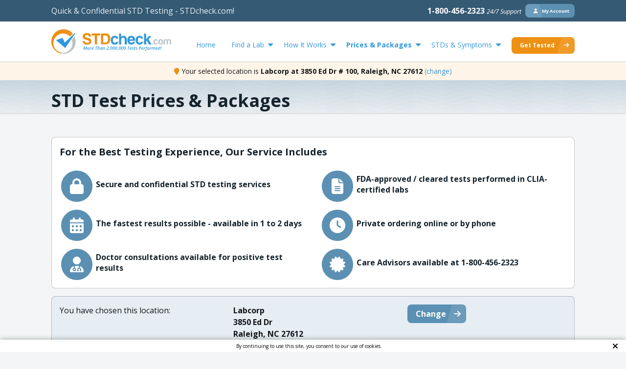

--- FILE ---
content_type: text/html; charset=utf-8
request_url: https://www.stdcheck.com/std-test-pricing.php
body_size: 19424
content:
<!DOCTYPE html><html class="no-js" lang="en-US"><head>
<meta charset="UTF-8">
<title>
STD Testing Pricing and Packages | STDcheck.com
</title>
<meta http-equiv="x-ua-compatible" content="ie=edge">
<meta http-equiv="Content-Type" content="text/html; charset=UTF-8">
<meta name="viewport" content="width=device-width, initial-scale=1.0">
<meta property="og:image" content="https://www.stdcheck.com/wp-content/uploads/2017/04/stdcheck-icon.png">
<script>(function(w,d,s,l,i){w[l]=w[l]||[];w[l].push({'gtm.start':new
Date().getTime(),event:'gtm.js'});var f=d.getElementsByTagName(s)[0],j=d.createElement(s),dl=l!='dataLayer'?'&l='+l:'';j.async=true;j.src='//www.googletagmanager.com/gtm.js?id='+i+dl;f.parentNode.insertBefore(j,f);})(window,document,'script','dataLayer','GTM-TM5ZGC');</script>
<link rel="preconnect" href="https://dev.visualwebsiteoptimizer.com">
<script id="vwoCode">window._vwo_code||(function(){var account_id=1137006,version=2.1,settings_tolerance=2000,hide_element='body',hide_element_style='opacity:0 !important;filter:alpha(opacity=0) !important;background:none !important;transition:none !important;',f=false,w=window,d=document,v=d.querySelector('#vwoCode'),cK='_vwo_'+account_id+'_settings',cc={};try{var c=JSON.parse(localStorage.getItem('_vwo_'+account_id+'_config'));cc=c&&typeof c==='object'?c:{}}catch(e){}var stT=cc.stT==='session'?w.sessionStorage:w.localStorage;code={nonce:v&&v.nonce,library_tolerance:function(){return typeof library_tolerance!=='undefined'?library_tolerance:undefined},settings_tolerance:function(){return cc.sT||settings_tolerance},hide_element_style:function(){return'{'+(cc.hES||hide_element_style)+'}'},hide_element:function(){if(performance.getEntriesByName('first-contentful-paint')[0]){return''}return typeof cc.hE==='string'?cc.hE:hide_element},getVersion:function(){return version},finish:function(e){if(!f){f=true;var t=d.getElementById('_vis_opt_path_hides');if(t)t.parentNode.removeChild(t);if(e)(new Image).src='https://dev.visualwebsiteoptimizer.com/ee.gif?a='+account_id+e}},finished:function(){return f},addScript:function(e){var t=d.createElement('script');t.type='text/javascript';if(e.src){t.src=e.src}else{t.text=e.text}v&&t.setAttribute('nonce',v.nonce);d.getElementsByTagName('head')[0].appendChild(t)},load:function(e,t){var n=this.getSettings(),i=d.createElement('script'),r=this;t=t||{};if(n){i.textContent=n;d.getElementsByTagName('head')[0].appendChild(i);if(!w.VWO||VWO.caE){stT.removeItem(cK);r.load(e)}}else{var o=new XMLHttpRequest;o.open('GET',e,true);o.withCredentials=!t.dSC;o.responseType=t.responseType||'text';o.onload=function(){if(t.onloadCb){return t.onloadCb(o,e)}if(o.status===200||o.status===304){_vwo_code.addScript({text:o.responseText})}else{_vwo_code.finish('&e=loading_failure:'+e)}};o.onerror=function(){if(t.onerrorCb){return t.onerrorCb(e)}_vwo_code.finish('&e=loading_failure:'+e)};o.send()}},getSettings:function(){try{var e=stT.getItem(cK);if(!e){return}e=JSON.parse(e);if(Date.now()>e.e){stT.removeItem(cK);return}return e.s}catch(e){return}},init:function(){if(d.URL.indexOf('__vwo_disable__')>-1)return;var e=this.settings_tolerance();w._vwo_settings_timer=setTimeout(function(){_vwo_code.finish();stT.removeItem(cK)},e);var t;if(this.hide_element()!=='body'){t=d.createElement('style');var n=this.hide_element(),i=n?n+this.hide_element_style():'',r=d.getElementsByTagName('head')[0];t.setAttribute('id','_vis_opt_path_hides');v&&t.setAttribute('nonce',v.nonce);t.setAttribute('type','text/css');if(t.styleSheet)t.styleSheet.cssText=i;else t.appendChild(d.createTextNode(i));r.appendChild(t)}else{t=d.getElementsByTagName('head')[0];var i=d.createElement('div');i.style.cssText='z-index: 2147483647 !important;position: fixed !important;left: 0 !important;top: 0 !important;width: 100% !important;height: 100% !important;background: white !important;display: block !important;';i.setAttribute('id','_vis_opt_path_hides');i.classList.add('_vis_hide_layer');t.parentNode.insertBefore(i,t.nextSibling)}var o=window._vis_opt_url||d.URL,s='https://dev.visualwebsiteoptimizer.com/j.php?a='+account_id+'&u='+encodeURIComponent(o)+'&vn='+version;if(w.location.search.indexOf('_vwo_xhr')!==-1){this.addScript({src:s})}else{this.load(s+'&x=true')}}};w._vwo_code=code;code.init();})();</script>
<meta name="theme-color" content="#365b73">
<link rel="preload" href="https://fonts.gstatic.com/s/opensans/v40/memtYaGs126MiZpBA-UFUIcVXSCEkx2cmqvXlWqWuU6FxZCJgg.woff2" as="font" type="font/woff2" crossorigin="anonymous">
<link rel="preload" href="https://fonts.gstatic.com/s/opensans/v40/memvYaGs126MiZpBA-UvWbX2vVnXBbObj2OVTS-mu0SC55I.woff2" as="font" type="font/woff2" crossorigin="anonymous">
<link rel="preload" href="/wp-content/themes/stdcheck-exposed/dist/assets/source-sans-pro-semibold.acbf737b5bfddd31d0f6.woff2" as="font" type="font/woff2" crossorigin="anonymous">
<link rel="preload" href="/wp-content/themes/stdcheck-exposed/dist/assets/fa-solid-900.b6879d41b0852f01ed5b.woff2" as="font" type="font/woff2" crossorigin="anonymous">
<link rel="preload" href="/wp-content/themes/stdcheck-exposed/dist/assets/fa-brands-400.878f31251d960bd6266f.woff2" as="font" type="font/woff2" crossorigin="anonymous">
<link rel="preload" href="/wp-content/themes/stdcheck-exposed/dist/cookie-check.b5a8bf0bc2a04005402a.js" as="script">
<link rel="apple-touch-icon" href="/wp-content/themes/stdcheck-exposed/images/favicon/apple-touch-icon.png">
<link rel="icon" type="image/png" href="/wp-content/themes/stdcheck-exposed/images/favicon/favicon.ico">
<link rel="preload" href="/wp-content/themes/stdcheck-exposed/dist/std-foundation.e12c9e65d6fc1a15a052.css" as="style">
<link rel="stylesheet" href="/wp-content/themes/stdcheck-exposed/dist/std-foundation.e12c9e65d6fc1a15a052.css" type="text/css" media="screen">
<link rel="preload" href="/wp-content/themes/stdcheck-exposed/dist/font-awesome.4c1c70666a5b1a0f7ba7.css" as="style" onload="this.onload=null;this.rel=&apos;stylesheet&apos;">
<noscript>
<link rel="stylesheet" href="https://www.stdcheck.com/wp-content/themes/stdcheck-exposed/dist/font-awesome.4c1c70666a5b1a0f7ba7.css" type="text/css" media="screen"/>
</noscript>
<link rel="preload" href="/wp-content/themes/stdcheck-exposed/dist/front.abe071023c2e438b0d56.css" as="style">
<link rel="stylesheet" href="/wp-content/themes/stdcheck-exposed/dist/front.abe071023c2e438b0d56.css" type="text/css" media="screen">
<link ref="preload" as="image" type="image/svg+xml" href="/wp-content/themes/stdcheck-exposed/images/stdcheck-logo.svg">
<link rel="preload" as="image" type="image/svg+xml" href="/wp-content/themes/stdcheck-exposed/images/stdcheck-mute.svg">
<script defer src="/wp-content/themes/stdcheck-exposed/dist/jquery-06cf2fe4f8.js"></script>
<meta name="robots" content="index, follow, max-image-preview:large, max-snippet:-1, max-video-preview:-1">
<style>img:is([sizes="auto" i], [sizes^="auto," i]) {contain-intrinsic-size:3000px 1500px}</style>
<title>STD Testing Pricing and Packages | STDcheck.com</title>
<meta name="description" content="Affordable STD tests with bundle options. Test for more STDs at once without spending more.">
<link rel="canonical" href="https://www.stdcheck.com/std-test-pricing.php">
<meta property="og:locale" content="en_US">
<meta property="og:type" content="article">
<meta property="og:title" content="STD Testing Pricing and Packages | STDcheck.com">
<meta property="og:description" content="Affordable STD tests with bundle options. Test for more STDs at once without spending more.">
<meta property="og:url" content="https://www.stdcheck.com/std-test-pricing.php">
<meta property="og:site_name" content="STD Exposed - Sexual Health Blog">
<meta property="article:publisher" content="https://www.facebook.com/STDcheck/">
<meta property="article:modified_time" content="2025-12-29T20:59:34+00:00">
<meta name="twitter:card" content="summary_large_image">
<meta name="twitter:site" content="@stdcheck">
<script type="application/ld+json" class="yoast-schema-graph">{"@context":"https://schema.org","@graph":[{"@type":"WebPage","@id":"https://www.stdcheck.com/std-test-pricing.php","url":"https://www.stdcheck.com/std-test-pricing.php","name":"STD Testing Pricing and Packages | STDcheck.com","isPartOf":{"@id":"https://www.stdcheck.com/#website"},"description":"Affordable STD tests with bundle options. Test for more STDs at once without spending more.","breadcrumb":{"@id":"https://www.stdcheck.com/std-test-pricing.php/#breadcrumb"},"inLanguage":"en-US","potentialAction":[{"@type":"ReadAction","target":["https://www.stdcheck.com/std-test-pricing.php"]}]},{"@type":"BreadcrumbList","@id":"https://www.stdcheck.com/std-test-pricing.php/#breadcrumb","itemListElement":[{"@type":"ListItem","position":1,"name":"Home","item":"https://www.stdcheck.com/"},{"@type":"ListItem","position":2,"name":"STD Pricing &#038; STD Test Packages"}]},{"@type":"WebSite","@id":"https://www.stdcheck.com/#website","url":"https://www.stdcheck.com/","name":"STDCheck","description":"STD Blog and News by STDcheck.com","publisher":{"@id":"https://www.stdcheck.com/#organization"},"potentialAction":[{"@type":"SearchAction","target":{"@type":"EntryPoint","urlTemplate":"https://www.stdcheck.com/?s={search_term_string}"},"query-input":{"@type":"PropertyValueSpecification","valueRequired":true,"valueName":"search_term_string"}}],"inLanguage":"en-US"},{"@type":"Organization","@id":"https://www.stdcheck.com/#organization","name":"STDCheck","url":"https://www.stdcheck.com/","logo":{"@type":"ImageObject","inLanguage":"en-US","@id":"https://www.stdcheck.com/#/schema/logo/image/","url":"https://www.stdcheck.com/wp-content/uploads/2015/04/stdchecklogo.png","contentUrl":"https://www.stdcheck.com/wp-content/uploads/2015/04/stdchecklogo.png","width":200,"height":200,"caption":"STDCheck"},"image":{"@id":"https://www.stdcheck.com/#/schema/logo/image/"},"sameAs":["https://www.facebook.com/STDcheck/","https://x.com/stdcheck","https://www.instagram.com/officialstdcheck/"]}]}</script>
<style id="global-styles-inline-css">:root{--wp--preset--aspect-ratio--square:1;--wp--preset--aspect-ratio--4-3: 4/3;--wp--preset--aspect-ratio--3-4: 3/4;--wp--preset--aspect-ratio--3-2: 3/2;--wp--preset--aspect-ratio--2-3: 2/3;--wp--preset--aspect-ratio--16-9: 16/9;--wp--preset--aspect-ratio--9-16: 9/16;--wp--preset--color--black:#000;--wp--preset--color--cyan-bluish-gray:#abb8c3;--wp--preset--color--white:#fff;--wp--preset--color--pale-pink:#f78da7;--wp--preset--color--vivid-red:#cf2e2e;--wp--preset--color--luminous-vivid-orange:#ff6900;--wp--preset--color--luminous-vivid-amber:#fcb900;--wp--preset--color--light-green-cyan:#7bdcb5;--wp--preset--color--vivid-green-cyan:#00d084;--wp--preset--color--pale-cyan-blue:#8ed1fc;--wp--preset--color--vivid-cyan-blue:#0693e3;--wp--preset--color--vivid-purple:#9b51e0;--wp--preset--gradient--vivid-cyan-blue-to-vivid-purple:linear-gradient(135deg,rgba(6,147,227,1) 0%,#9b51e0 100%);--wp--preset--gradient--light-green-cyan-to-vivid-green-cyan:linear-gradient(135deg,#7adcb4 0%,#00d082 100%);--wp--preset--gradient--luminous-vivid-amber-to-luminous-vivid-orange:linear-gradient(135deg,rgba(252,185,0,1) 0%,rgba(255,105,0,1) 100%);--wp--preset--gradient--luminous-vivid-orange-to-vivid-red:linear-gradient(135deg,rgba(255,105,0,1) 0%,#cf2e2e 100%);--wp--preset--gradient--very-light-gray-to-cyan-bluish-gray:linear-gradient(135deg,#eee 0%,#a9b8c3 100%);--wp--preset--gradient--cool-to-warm-spectrum:linear-gradient(135deg,#4aeadc 0%,#9778d1 20%,#cf2aba 40%,#ee2c82 60%,#fb6962 80%,#fef84c 100%);--wp--preset--gradient--blush-light-purple:linear-gradient(135deg,#ffceec 0%,#9896f0 100%);--wp--preset--gradient--blush-bordeaux:linear-gradient(135deg,#fecda5 0%,#fe2d2d 50%,#6b003e 100%);--wp--preset--gradient--luminous-dusk:linear-gradient(135deg,#ffcb70 0%,#c751c0 50%,#4158d0 100%);--wp--preset--gradient--pale-ocean:linear-gradient(135deg,#fff5cb 0%,#b6e3d4 50%,#33a7b5 100%);--wp--preset--gradient--electric-grass:linear-gradient(135deg,#caf880 0%,#71ce7e 100%);--wp--preset--gradient--midnight:linear-gradient(135deg,#020381 0%,#2874fc 100%);--wp--preset--font-size--small:13px;--wp--preset--font-size--medium:20px;--wp--preset--font-size--large:36px;--wp--preset--font-size--x-large:42px;--wp--preset--spacing--20:.44rem;--wp--preset--spacing--30:.67rem;--wp--preset--spacing--40:1rem;--wp--preset--spacing--50:1.5rem;--wp--preset--spacing--60:2.25rem;--wp--preset--spacing--70:3.38rem;--wp--preset--spacing--80:5.06rem;--wp--preset--shadow--natural:6px 6px 9px rgba(0,0,0,.2);--wp--preset--shadow--deep:12px 12px 50px rgba(0,0,0,.4);--wp--preset--shadow--sharp:6px 6px 0 rgba(0,0,0,.2);--wp--preset--shadow--outlined:6px 6px 0 -3px rgba(255,255,255,1) , 6px 6px rgba(0,0,0,1);--wp--preset--shadow--crisp:6px 6px 0 rgba(0,0,0,1)}:where(.is-layout-flex){gap:.5em}:where(.is-layout-grid){gap:.5em}body .is-layout-flex{display:flex}.is-layout-flex{flex-wrap:wrap;align-items:center}.is-layout-flex > :is(*, div){margin:0}body .is-layout-grid{display:grid}.is-layout-grid > :is(*, div){margin:0}:where(.wp-block-columns.is-layout-flex){gap:2em}:where(.wp-block-columns.is-layout-grid){gap:2em}:where(.wp-block-post-template.is-layout-flex){gap:1.25em}:where(.wp-block-post-template.is-layout-grid){gap:1.25em}.has-black-color{color:var(--wp--preset--color--black)!important}.has-cyan-bluish-gray-color{color:var(--wp--preset--color--cyan-bluish-gray)!important}.has-white-color{color:var(--wp--preset--color--white)!important}.has-pale-pink-color{color:var(--wp--preset--color--pale-pink)!important}.has-vivid-red-color{color:var(--wp--preset--color--vivid-red)!important}.has-luminous-vivid-orange-color{color:var(--wp--preset--color--luminous-vivid-orange)!important}.has-luminous-vivid-amber-color{color:var(--wp--preset--color--luminous-vivid-amber)!important}.has-light-green-cyan-color{color:var(--wp--preset--color--light-green-cyan)!important}.has-vivid-green-cyan-color{color:var(--wp--preset--color--vivid-green-cyan)!important}.has-pale-cyan-blue-color{color:var(--wp--preset--color--pale-cyan-blue)!important}.has-vivid-cyan-blue-color{color:var(--wp--preset--color--vivid-cyan-blue)!important}.has-vivid-purple-color{color:var(--wp--preset--color--vivid-purple)!important}.has-black-background-color{background-color:var(--wp--preset--color--black)!important}.has-cyan-bluish-gray-background-color{background-color:var(--wp--preset--color--cyan-bluish-gray)!important}.has-white-background-color{background-color:var(--wp--preset--color--white)!important}.has-pale-pink-background-color{background-color:var(--wp--preset--color--pale-pink)!important}.has-vivid-red-background-color{background-color:var(--wp--preset--color--vivid-red)!important}.has-luminous-vivid-orange-background-color{background-color:var(--wp--preset--color--luminous-vivid-orange)!important}.has-luminous-vivid-amber-background-color{background-color:var(--wp--preset--color--luminous-vivid-amber)!important}.has-light-green-cyan-background-color{background-color:var(--wp--preset--color--light-green-cyan)!important}.has-vivid-green-cyan-background-color{background-color:var(--wp--preset--color--vivid-green-cyan)!important}.has-pale-cyan-blue-background-color{background-color:var(--wp--preset--color--pale-cyan-blue)!important}.has-vivid-cyan-blue-background-color{background-color:var(--wp--preset--color--vivid-cyan-blue)!important}.has-vivid-purple-background-color{background-color:var(--wp--preset--color--vivid-purple)!important}.has-black-border-color{border-color:var(--wp--preset--color--black)!important}.has-cyan-bluish-gray-border-color{border-color:var(--wp--preset--color--cyan-bluish-gray)!important}.has-white-border-color{border-color:var(--wp--preset--color--white)!important}.has-pale-pink-border-color{border-color:var(--wp--preset--color--pale-pink)!important}.has-vivid-red-border-color{border-color:var(--wp--preset--color--vivid-red)!important}.has-luminous-vivid-orange-border-color{border-color:var(--wp--preset--color--luminous-vivid-orange)!important}.has-luminous-vivid-amber-border-color{border-color:var(--wp--preset--color--luminous-vivid-amber)!important}.has-light-green-cyan-border-color{border-color:var(--wp--preset--color--light-green-cyan)!important}.has-vivid-green-cyan-border-color{border-color:var(--wp--preset--color--vivid-green-cyan)!important}.has-pale-cyan-blue-border-color{border-color:var(--wp--preset--color--pale-cyan-blue)!important}.has-vivid-cyan-blue-border-color{border-color:var(--wp--preset--color--vivid-cyan-blue)!important}.has-vivid-purple-border-color{border-color:var(--wp--preset--color--vivid-purple)!important}.has-vivid-cyan-blue-to-vivid-purple-gradient-background{background:var(--wp--preset--gradient--vivid-cyan-blue-to-vivid-purple)!important}.has-light-green-cyan-to-vivid-green-cyan-gradient-background{background:var(--wp--preset--gradient--light-green-cyan-to-vivid-green-cyan)!important}.has-luminous-vivid-amber-to-luminous-vivid-orange-gradient-background{background:var(--wp--preset--gradient--luminous-vivid-amber-to-luminous-vivid-orange)!important}.has-luminous-vivid-orange-to-vivid-red-gradient-background{background:var(--wp--preset--gradient--luminous-vivid-orange-to-vivid-red)!important}.has-very-light-gray-to-cyan-bluish-gray-gradient-background{background:var(--wp--preset--gradient--very-light-gray-to-cyan-bluish-gray)!important}.has-cool-to-warm-spectrum-gradient-background{background:var(--wp--preset--gradient--cool-to-warm-spectrum)!important}.has-blush-light-purple-gradient-background{background:var(--wp--preset--gradient--blush-light-purple)!important}.has-blush-bordeaux-gradient-background{background:var(--wp--preset--gradient--blush-bordeaux)!important}.has-luminous-dusk-gradient-background{background:var(--wp--preset--gradient--luminous-dusk)!important}.has-pale-ocean-gradient-background{background:var(--wp--preset--gradient--pale-ocean)!important}.has-electric-grass-gradient-background{background:var(--wp--preset--gradient--electric-grass)!important}.has-midnight-gradient-background{background:var(--wp--preset--gradient--midnight)!important}.has-small-font-size{font-size:var(--wp--preset--font-size--small)!important}.has-medium-font-size{font-size:var(--wp--preset--font-size--medium)!important}.has-large-font-size{font-size:var(--wp--preset--font-size--large)!important}.has-x-large-font-size{font-size:var(--wp--preset--font-size--x-large)!important}:where(.wp-block-post-template.is-layout-flex){gap:1.25em}:where(.wp-block-post-template.is-layout-grid){gap:1.25em}:where(.wp-block-columns.is-layout-flex){gap:2em}:where(.wp-block-columns.is-layout-grid){gap:2em}:root :where(.wp-block-pullquote){font-size:1.5em;line-height:1.6}</style>
<link rel="stylesheet" id="wtr-css-css" href="/wp-content/plugins/worth-the-read/css/wtr.css" type="text/css" media="all">
<link rel="stylesheet" id="tablepress-default-css" href="/wp-content/plugins/tablepress/css/default.min.css" type="text/css" media="all">
<script src="/wp-content/plugins/menu-in-post/js/main-min.js" id="menu_in_post_frontend_script-js" defer data-wp-strategy="defer"></script>
<script src="/wp-content/plugins/worth-the-read/js/wtr.js" id="wtr-js-js" defer data-wp-strategy="defer"></script>
<style>.wtr-time-wrap{margin:0 10px}.wtr-time-number{}</style><link rel="icon" href="/wp-content/uploads/2023/12/cropped-stdcheck-icon-32x32.png" sizes="32x32">
<link rel="icon" href="/wp-content/uploads/2023/12/cropped-stdcheck-icon-192x192.png" sizes="192x192">
<link rel="apple-touch-icon" href="/wp-content/uploads/2023/12/cropped-stdcheck-icon-180x180.png">
<meta name="msapplication-TileImage" content="https://www.stdcheck.com/wp-content/uploads/2023/12/cropped-stdcheck-icon-270x270.png">
<style id="wp-custom-css">ul.sitemap-menu>li>a{font-size:16pt;font-weight:bold;color:#355a73}ul.sitemap-menu>li>ul>li>a{font-size:12pt;color:#3398db}ul.sitemap-menu .menu-text>a{margin-left:-10px;pointer-events:none;color:#ed9013}</style>
<style title="dynamic-css" class="options-output">.wtr-time-wrap{color:#ccc;font-size:16px;opacity:1;visibility:visible;-webkit-transition:opacity .24s ease-in-out;-moz-transition:opacity .24s ease-in-out;transition:opacity .24s ease-in-out}.wf-loading .wtr-time-wrap,{opacity:0}.ie.wf-loading .wtr-time-wrap,{visibility:hidden}</style>
<script defer src="/wp-content/themes/stdcheck-exposed/dist/init-sentry.eafb678c2d6bbfc7389a.js"></script>
<script defer src="/wp-content/themes/stdcheck-exposed/dist/runtime.8b761b4ef6eaaa280c64.js"></script>
<script defer src="/wp-content/themes/stdcheck-exposed/dist/what-input-d680c22728.js"></script>
<script defer src="/wp-content/themes/stdcheck-exposed/dist/foundation-sites.385c83dbcc371274a058.js"></script>
<script defer src="/wp-content/themes/stdcheck-exposed/dist/std.d84a57d5716fb13d25e7.js"></script>
<script defer src="/wp-content/themes/stdcheck-exposed/dist/components/live-chat-cls-fix.2e222f767aca9b6aa378.js"></script>
<script defer src="/wp-content/themes/stdcheck-exposed/dist/cookie-check.b5a8bf0bc2a04005402a.js"></script>
<script defer src="/wp-content/themes/stdcheck-exposed/dist/psc.a39160c911f3342b5ef0.js"></script>
<script defer src="/wp-content/themes/stdcheck-exposed/dist/components/selected-center.b5a5db1965f1f538ff20.js"></script>
<script defer src="/wp-content/themes/stdcheck-exposed/dist/components/animated-button.d464ba614ad5bf9b4fe1.js"></script>
<script defer src="/wp-content/themes/stdcheck-exposed/dist/components/cookie-consent.a8400aee4196de343b74.js"></script>
</head>
<body data-hardypress="1" class="page-template page-template-marketing-price-package page-template-marketing-price-package-php page page-id-27702" data-template="std-base.twig">
<noscript>
<iframe src="//www.googletagmanager.com/ns.html?id=GTM-TM5ZGC" height="0" width="0" style="display:none;visibility:hidden"></iframe>
</noscript>
<div class="off-canvas-wrapper">
<div class="off-canvas position-left" id="offCanvas" data-off-canvas="" data-hardypress-noindex="">
<a href="/">
<img height="66" width="320" src="/wp-content/themes/stdcheck-exposed/images/stdcheck-mute.svg" alt="STDcheck.com" class="off-canvas__img" onerror="this.onerror=null; this.src=&apos;https://www.stdcheck.com/wp-content/themes/stdcheck-exposed/images/stdcheck-mute.png&apos;">
</a>
<div class="uses-animated-button">
<button data-href="/std-test-pricing.php" class="animated-button-element button animated-right right-icon small off-canvas__button fa-arrow-right" type="button">
<span class="right-align-text ">Get Tested</span>
</button>
</div>
<ul class="vertical menu" data-accordion-menu="">
<li><a href="/" data-qa-id="mobile home button">Home</a></li>
<li><a href="/std-test-center.php">Find a Lab</a></li>
<li>
<a href="#" data-accordion-menu="">How It Works</a>
<ul class="white vertical menu">
<li><a href="/how-std-testing-works.php">How It Works</a></li>
<li><a href="/private-std-testing.php">Our Privacy Promise</a></li>
<li><a href="/sample-std-test-results.php">Sample STD Test Results</a></li>
<li><a href="/std-doctor-consultation.php">Doctor Consultation</a></li>
<li><a href="/testimonials.php" data-qa-id="mobile testimonial option">Patient Testimonials</a></li>
<li><a href="/std-testing-payment-options.php">Payment Options</a></li>
<li><a href="/std-testing-faq.php">Frequently Asked Questions</a></li>
</ul>
</li>
<li>
<a href="#" data-accordion-menu="">Prices &amp; Packages</a>
<ul class="white vertical menu">
<li><a href="/std-test-pricing.php">Prices &amp; Packages</a></li>
<li>
<div class="menu-text">
Popular Test Panels
</div>
</li>
<li><a href="/complete-std-testing.php">13 Test Panel</a></li>
<li><a href="/std-test-panel.php">10 Test Panel</a></li>
<li><a href="/chlamydia-gonorrhea-test.php">Chlamydia &amp; Gonorrhea Panel</a></li>
<li><a href="/herpes-i-ii-test.php">Herpes I &amp; II Test</a></li>
<li><a href="/wellness-panel.php">Wellness Panel</a></li>
<li>
<div class="menu-text">
Individual Tests
</div>
</li>
<li><a href="/chlamydia-test.php">Chlamydia Test</a></li>
<li><a href="/gonorrhea-test.php">Gonorrhea Test</a></li>
<li><a href="/hepatitis-a-test.php">Hepatitis A Test</a></li>
<li><a href="/hepatitis-b-test.php">Hepatitis B Test</a></li>
<li><a href="/hepatitis-c-test.php">Hepatitis C Test</a></li>
<li><a href="/herpes-1-test.php">Oral Herpes Test</a></li>
<li><a href="/herpes-2-test.php">Genital Herpes Test</a></li>
<li><a href="/hiv-test.php">HIV 1 &amp; 2 Antibody<br>(4th Gen) Test</a></li>
<li><a href="/hiv-rna-test.php">HIV RNA Early Detection Test</a></li>
<li><a href="/syphilis-test.php">Syphilis Test</a></li>
<li><a href="/trichomoniasis.php">Trichomoniasis</a></li>
<li><a href="/mycoplasma-genitalium.php">Mycoplasma Genitalium</a></li>
</ul>
</li>
<li>
<a href="#" data-accordion-menu="">STDs &amp; Symptoms</a>
<ul class="white vertical menu">
<li><a href="/std-basics.php">STDs &amp; Symptoms</a></li>
<li>
<div class="menu-text">
STD Information &amp; Symptoms
</div>
</li>
<li><a href="/chlamydia.php">Chlamydia</a></li>
<li><a href="/gonorrhea.php">Gonorrhea</a></li>
<li><a href="/hepatitis-a.php">Hepatitis A</a></li>
<li><a href="/hepatitis-b.php">Hepatitis B</a></li>
<li><a href="/hepatitis-c.php">Hepatitis C</a></li>
<li><a href="/herpes-2.php">Genital Herpes</a></li>
<li><a href="/herpes-1.php">Oral Herpes</a></li>
<li><a href="/hiv.php">HIV</a></li>
<li><a href="/syphilis.php">Syphilis</a></li>
<li><a href="/trichomoniasis.php">Trichomoniasis</a></li>
<li><a href="/mycoplasma-genitalium.php">Mycoplasma Genitalium</a></li>
<li><a href="/std-symptoms-overview.php">STD Symptoms</a></li>
<li>
<div class="menu-text">
STD Current Events
</div>
</li>
<li><a href="/blog/">STD Blog</a></li>
</ul>
</li>
</ul>
<div class="uses-animated-button">
<button data-href="https://my-account.stdcheck.com" class="animated-button-element button animated-left left-icon small secondary off-canvas__button fa-user" type="button">
<span class="left-align-text ">My Account</span>
</button>
</div>
<button class="close-button" aria-label="Close menu" type="button" data-close="">
<span aria-hidden="true">&#xD7;</span>
</button>
</div>
<div class="off-canvas-content" data-off-canvas-content="">
<div id="header-bar" class="header-bar">
<div class="row show-for-small-only header-bar--small header-bar--fixed-height">
<div class="columns text-center">
<strong>Questions?</strong>
<a href="tel:1-800-456-2323">Call 1-800-456-2323</a>
</div>
</div>
<div class="row hide-for-small-only header-bar--fixed-height">
<div class="medium-6 columns">
<span class="header-bar__text">Quick &amp; Confidential STD Testing - STDcheck.com!</span>
</div>
<div class="medium-6 columns">
<div class="float-right flex-container flex-dir-row flex-align-items-center">
<strong class="header-bar__contact" data-qa-id="Header bar contact">
<a class="has-text-white" href="tel:18004562323">
1-800-456-2323
<span class="header-bar__span">24/7 Support</span>
</a>
</strong>
<div class="uses-animated-button">
<button id="gettested" data-href="https://my-account.stdcheck.com" class="animated-button-element button animated-left left-icon tiny secondary header-bar__button fa-user fa-user" type="button">
<span class="left-align-text ">My Account</span>
</button>
</div>
</div>
</div>
</div>
</div>
<div data-sticky-container="">
<div data-visual-test="relative" class="header sticky" data-sticky="" data-sticky-on="small" data-top-anchor="header-bar:bottom" data-options="marginTop:0;" data-qa-id="Sticky navigation header">
<div class="row small-collapse small-header show-for-small-only small-flex-center">
<div class="small-2 columns">
<div class="small-header__menu-link js-small-header-icon" data-toggle="offCanvas">
<i id="menu-icon" class="small-header__menu-icon fas fa-bars fa-2x"></i>
<span>menu</span>
</div>
</div>
<div class="small-10 columns">
<a href="/">
<img id="mobile-header-logo" src="/wp-content/themes/stdcheck-exposed/images/stdcheck-logo.svg" alt="STDcheck.com" height="49.85" width="245" onerror="this.onerror=null; this.src=&apos;https://www.stdcheck.com/wp-content/themes/stdcheck-exposed/images/stdcheck-logo.png&apos;">
</a>
</div>
<div data-visual-test="removed" data-qa-id="Floating Find a Lab Button Container" class="floating-container" data-std-floating="">
<div class="uses-animated-button">
<button data-href="/std-test-center.php" data-qa-id="Floating Find a Lab button" class="animated-button-element button animated-right right-icon small secondary expanded with-no-margin fa-arrow-right" type="button">
<span class="right-align-text ">Find a Lab</span>
</button>
</div>
</div>
</div>
<div class="row hide-for-small-only align-bottom">
<div class="medium-4 medium-centered large-3 large-uncentered columns">
<a href="/">
<img id="desktop-header-logo" src="/wp-content/themes/stdcheck-exposed/images/stdcheck-logo.svg" alt="STDcheck.com" width="320" height="65" onerror="this.onerror=null; this.src=&apos;https://www.stdcheck.com/wp-content/themes/stdcheck-exposed/images/stdcheck-logo.png&apos;">
</a>
</div>
<div class="medium-12 large-9 columns hide-for-small-only cell header__menu">
<script>function assertHref(event,element){if(!element.getAttribute('href')){event.preventDefault();event.stopPropagation();}}</script>
<div class="header__menu" id="menu" data-qa-id="header menu">
<ul class="dropdown menu" data-dropdown-menu="" data-active-menu="" data-autoclose="" data-click-open="false">
<li class="menu-item menu-item-type-custom menu-item-object-custom menu-item-10176">
<a href="/" id="HomeMenuBtn">
Home
</a>
</li>
<li class="menu-item menu-item-type-custom menu-item-object-custom menu-item-has-children menu-item-10177 is-dropdown-submenu-parent opens-right">
<a href="/std-test-center.php" id="FindaLabMenuBtn">
Find a Lab
</a>
<ul class="menu" data-qa-id="FindaLabSubMenu">
<li class="findalab-input-container menu-item menu-item-type-custom menu-item-object-custom menu-item-10789">
<div class="std-findalab-menu-margin">
<label for="menu-findalab-zipcode">Zip Code:</label>
<form id="menu-findalab-form">
<div class="input-group">
<input id="menu-findalab-zipcode" type="tel" class="std-findalab__input-menu" placeholder="Enter your zip code" name="zipCode" maxlength="10">
<div class="input-group-button">
<button type="submit" class="secondary button std-findalab__button" id="menu-findNearLabSubmit" data-findalab-url="/std-test-center.php">
<i class="fa fa-search"></i>
</button>
</div>
</div>
</form>
<div class="menu-invalid-zip-code callout small alert is-hidden">
Please enter a valid zip code
</div>
</div>
</li>
</ul>
</li>
<li class="menu-item menu-item-type-custom menu-item-object-custom menu-item-has-children menu-item-10178 is-dropdown-submenu-parent opens-right">
<a href="/how-std-testing-works.php" id="HowItWorksMenuBtn">
How It Works
</a>
<ul class="menu" data-qa-id="HowItWorksSubMenu">
<li class="menu-item menu-item-type-custom menu-item-object-custom menu-item-10179">
<a href="/private-std-testing.php">Our Privacy Promise</a>
</li>
<li class="menu-item menu-item-type-custom menu-item-object-custom menu-item-10180">
<a href="/sample-std-test-results.php">Sample STD Test Results</a>
</li>
<li class="menu-item menu-item-type-custom menu-item-object-custom menu-item-10181">
<a href="/std-doctor-consultation.php">Doctor Consultation</a>
</li>
<li class="menu-item menu-item-type-custom menu-item-object-custom menu-item-10182">
<a href="/testimonials.php">Patient Testimonials</a>
</li>
<li class="menu-item menu-item-type-custom menu-item-object-custom menu-item-10183">
<a href="/std-testing-payment-options.php">Payment Options</a>
</li>
<li class="menu-item menu-item-type-custom menu-item-object-custom menu-item-10184">
<a href="/std-testing-faq.php">Frequently Asked Questions</a>
</li>
<li class="menu-item menu-item-type-custom menu-item-object-custom menu-item-10185">
<a href="/about-us.php">About STDcheck.com</a>
</li>
<li class="menu-item menu-item-type-custom menu-item-object-custom menu-item-10186">
<a href="/medical-team.php">Meet Our Medical Team</a>
</li>
</ul>
</li>
<li class="menu-item menu-item-type-custom menu-item-object-custom current-menu-item menu-item-has-children menu-item-10196 is-dropdown-submenu-parent opens-right">
<a href="/std-test-pricing.php" id="Prices&amp;PackagesMenuBtn">
Prices &amp; Packages
</a>
<ul class="menu" data-qa-id="Prices&amp;PackagesSubMenu">
<li class="menu-text menu-item menu-item-type-custom menu-item-object-custom menu-item-10197">
<span onclick="assertHref(event, this)">Popular Test Panels</span>
</li>
<li class="menu-item menu-item-type-custom menu-item-object-custom menu-item-32971">
<a href="/complete-std-testing.php">13 Test Panel</a>
</li>
<li class="menu-item menu-item-type-custom menu-item-object-custom menu-item-10198">
<a href="/std-test-panel.php">10 Test Panel</a>
</li>
<li class="menu-item menu-item-type-custom menu-item-object-custom menu-item-10199">
<a href="/chlamydia-gonorrhea-test.php">Chlamydia &amp; Gonorrhea Panel</a>
</li>
<li class="menu-item menu-item-type-custom menu-item-object-custom menu-item-10200">
<a href="/herpes-i-ii-test.php">Herpes I &amp; II Test</a>
</li>
<li class="menu-item menu-item-type-custom menu-item-object-custom menu-item-32972">
<a href="/wellness-panel.php">Wellness Panel</a>
</li>
<li class="menu-text menu-item menu-item-type-custom menu-item-object-custom menu-item-10201">
<span onclick="assertHref(event, this)">Individual Tests</span>
</li>
<li class="menu-item menu-item-type-custom menu-item-object-custom menu-item-10202">
<a href="/chlamydia-test.php">Chlamydia Test</a>
</li>
<li class="menu-item menu-item-type-custom menu-item-object-custom menu-item-10203">
<a href="/gonorrhea-test.php">Gonorrhea Test</a>
</li>
<li class="menu-item menu-item-type-custom menu-item-object-custom menu-item-10204">
<a href="/hepatitis-a-test.php">Hepatitis A Test</a>
</li>
<li class="menu-item menu-item-type-custom menu-item-object-custom menu-item-10205">
<a href="/hepatitis-b-test.php">Hepatitis B Test</a>
</li>
<li class="menu-item menu-item-type-custom menu-item-object-custom menu-item-10206">
<a href="/hepatitis-c-test.php">Hepatitis C Test</a>
</li>
<li class="menu-item menu-item-type-custom menu-item-object-custom menu-item-10207">
<a href="/herpes-1-test.php">Oral Herpes Test</a>
</li>
<li class="menu-item menu-item-type-custom menu-item-object-custom menu-item-10208">
<a href="/herpes-2-test.php">Genital Herpes Test</a>
</li>
<li class="menu-item menu-item-type-custom menu-item-object-custom menu-item-10209">
<a href="/hiv-test.php">HIV 1 &amp; 2 Antibody (4th Gen) Test</a>
</li>
<li class="menu-item menu-item-type-custom menu-item-object-custom menu-item-10210">
<a href="/hiv-rna-test.php">HIV RNA Early Detection Test</a>
</li>
<li class="menu-item menu-item-type-custom menu-item-object-custom menu-item-10211">
<a href="/syphilis-test.php">Syphilis Test</a>
</li>
<li class="menu-item menu-item-type-custom menu-item-object-custom menu-item-32973">
<a href="/trichomoniasis.php">Trichomoniasis</a>
</li>
<li class="menu-item menu-item-type-custom menu-item-object-custom menu-item-32974">
<a href="/mycoplasma-genitalium.php">Mycoplasma Genitalium</a>
</li>
</ul>
</li>
<li class="menu-item menu-item-type-custom menu-item-object-custom menu-item-has-children menu-item-10212 is-dropdown-submenu-parent opens-right">
<a href="/std-basics.php" id="STDs&amp;SymptomsMenuBtn">
STDs &amp; Symptoms
</a>
<ul class="menu" data-qa-id="STDs&amp;SymptomsSubMenu">
<li class="menu-text menu-item menu-item-type-custom menu-item-object-custom menu-item-10213">
<span onclick="assertHref(event, this)">STD Information &amp; Symptoms</span>
</li>
<li class="menu-item menu-item-type-custom menu-item-object-custom menu-item-10214">
<a href="/chlamydia.php">Chlamydia</a>
</li>
<li class="menu-item menu-item-type-custom menu-item-object-custom menu-item-10215">
<a href="/gonorrhea.php">Gonorrhea</a>
</li>
<li class="menu-item menu-item-type-custom menu-item-object-custom menu-item-10216">
<a href="/hepatitis-a.php">Hepatitis A</a>
</li>
<li class="menu-item menu-item-type-custom menu-item-object-custom menu-item-10217">
<a href="/hepatitis-b.php">Hepatitis B</a>
</li>
<li class="menu-item menu-item-type-custom menu-item-object-custom menu-item-10218">
<a href="/hepatitis-c.php">Hepatitis C</a>
</li>
<li class="menu-item menu-item-type-custom menu-item-object-custom menu-item-10219">
<a href="/herpes-2.php">Genital Herpes</a>
</li>
<li class="menu-item menu-item-type-custom menu-item-object-custom menu-item-10220">
<a href="/herpes-1.php">Oral Herpes</a>
</li>
<li class="menu-item menu-item-type-custom menu-item-object-custom menu-item-10221">
<a href="/hiv.php">HIV</a>
</li>
<li class="menu-item menu-item-type-custom menu-item-object-custom menu-item-10222">
<a href="/syphilis.php">Syphilis</a>
</li>
<li class="menu-item menu-item-type-custom menu-item-object-custom menu-item-10223">
<a href="/std-symptoms-overview.php">STD Symptoms</a>
</li>
<li class="menu-text menu-item menu-item-type-custom menu-item-object-custom menu-item-10224">
<span onclick="assertHref(event, this)">STD Current Events</span>
</li>
<li class="menu-item menu-item-type-custom menu-item-object-custom menu-item-10225">
<a href="/blog/">STD Blog</a>
</li>
</ul>
</li>
<li class="hide-for-medium-only" id="header-cta-button">
<div class="uses-animated-button">
<button data-href="/std-test-pricing.php" class="animated-button-element button animated-right right-icon small header__menu__button fa-arrow-right" type="button">
<span class="right-align-text ">Get Tested</span>
</button>
</div>
</li>
</ul>
</div>
</div>
</div>
</div>
</div>
<div id="coupon-widget">
<script type="text/template" id="coupon_selected_widget">
  <section
    class="tiny success invert section text-center padding-0"
    id="header-bar"
    data-qa-id="Selected Coupon"
  >
    <div class="row has-white-color header-bar--fixed-height">
      <div class="columns">
        <div>
          <span>Your</span>
          <strong><%= coupon_name %></strong>
          <span>coupon will be applied at checkout.</span>
        </div>
      </div>
    </div>
  </section>
</script>
<script type="text/template" id="coupon_invalid_widget">
  <section
    class="tiny alert section text-center padding-0"
    id="header-bar"
    data-qa-id="Invalid Coupon"
  >
    <div class="row has-dark-color header-bar--fixed-height">
      <div class="columns">
        <div>
          <span>Your</span>
          <strong><%= coupon_name %></strong>
          <span>coupon is expired or invalid.</span>
        </div>
      </div>
    </div>
  </section>
</script>
<script type="text/template" id="coupon_applied_header_buttons">
  <li
    class="hide-for-medium-only flex-container flex-dir-column align-center coupon-applied-menu-buttons"
  >
    <strong>
      <a href="tel:18004562323">
        1-800-456-2323
        <span class="header-bar__span">24/7 Support</span>
      </a>
    </strong>
    <div class="flex-container">
      <div class="uses-animated-button">
  <button
    
    data-href="https://my-account.stdcheck.com"
    
    
    class="animated-button-element button animated-left left-icon tiny secondary fa-user"
    
    type="button"
  >
    <span class="left-align-text ">My Account</span>
  </button>
</div>
      <div class="uses-animated-button">
  <button
    
    data-href="/std-test-pricing.php"
    
    
    class="animated-button-element button animated-right right-icon tiny fa-arrow-right"
    
    type="button"
  >
    <span class="right-align-text ">Get Tested</span>
  </button>
</div>
    </div>
  </li>
</script>
</div>
<div id="selected-lab">
<div id="labSelectedLocation">
<section class="[ tiny orange section ] text-center selected-center-banner" data-qa-id="Selected Location Bar">
<div class="row">
<div class="columns">
<i class="[ fa fa-bolt ] primary-color"></i>
<span id="selectedCenterDescription">Get lightning fast results in only</span>
<strong id="selectedCenterValue">1-2 days</strong>
</div>
</div>
</section>
</div>
</div>
<script defer src="/wp-content/themes/stdcheck-exposed/dist/floating-button.aec2e6344cc5019bf509.js"></script>
<div class="[ primary title section ]">
<div class="row">
<div class="columns">
<h1 itemprop="headline">STD Test Prices &amp; Packages</h1>
</div>
</div>
</div>
<section class="section" itemscope="" itemtype="" itemid="">
<div class="row">
<div class="columns">
<div class="callout">
<h2 class="h5">For the Best Testing Experience, Our Service Includes</h2>
<div class="row medium-up-2">
<div class="small-12 column margin-top-1">
<div class="side__fixed side__fixed__selling__points fa-stack fa-2x">
<i class="fa fa-circle fa-stack-2x"></i>
<i class="fa fa-lock fa-stack-1x fa-inverse"></i>
</div>
<div class="side__expanded side__expanded__selling__points">
<h3 class="h6">Secure and confidential STD testing services</h3>
</div>
</div>
<div class="small-12 column margin-top-1">
<div class="side__fixed side__fixed__selling__points fa-stack fa-2x">
<i class="fa fa-circle fa-stack-2x"></i>
<i class="fa fa-file-alt fa-stack-1x fa-inverse"></i>
</div>
<div class="side__expanded side__expanded__selling__points">
<h3 class="h6">FDA-approved / cleared tests performed in CLIA-certified labs</h3>
</div>
</div>
<div class="small-12 column margin-top-1">
<div class="side__fixed side__fixed__selling__points fa-stack fa-2x">
<i class="fa fa-circle fa-stack-2x"></i>
<i class="fa fa-calendar-alt fa-stack-1x fa-inverse"></i>
</div>
<div class="side__expanded side__expanded__selling__points">
<h3 class="h6">The fastest results possible - available in 1 to 2 days</h3>
</div>
</div>
<div class="small-12 column margin-top-1">
<div class="side__fixed side__fixed__selling__points fa-stack fa-2x">
<i class="fa fa-circle fa-stack-2x"></i>
<i class="fa fa-clock fa-stack-1x fa-inverse"></i>
</div>
<div class="side__expanded side__expanded__selling__points">
<h3 class="h6">Private ordering online or by phone</h3>
</div>
</div>
<div class="small-12 column margin-top-1">
<div class="side__fixed side__fixed__selling__points fa-stack fa-2x">
<i class="fa fa-circle fa-stack-2x"></i>
<i class="fa fa-user-md fa-stack-1x fa-inverse"></i>
</div>
<div class="side__expanded side__expanded__selling__points">
<h3 class="h6">Doctor consultations available for positive test results</h3>
</div>
</div>
<div class="small-12 column margin-top-1">
<div class="side__fixed side__fixed__selling__points fa-stack fa-2x">
<i class="fa fa-circle fa-stack-2x"></i>
<i class="fa fa-certificate fa-stack-1x fa-inverse"></i>
</div>
<div class="side__expanded side__expanded__selling__points">
<h3 class="h6">Care Advisors available at 1-800-456-2323</h3>
</div>
</div>
</div>
</div>
<div class="secondary callout is-hidden" id="change-location-component">
<div class="row">
<div class="small-12 medium-4 columns" id="change-location-wording-container"></div>
<div class="small-12 medium-4 columns margin-top-mobile-1">
<strong id="change-location-content-container"></strong>
</div>
<div class="small-12 medium-4 columns margin-top-mobile-1">
<div class="uses-animated-button">
<button data-href="/std-test-center.php" class="animated-button-element button animated-right right-icon secondary medium fa-arrow-right" type="button">
<span class="right-align-text ">Change</span>
</button>
</div>
</div>
</div>
</div>
<script defer src="/wp-content/themes/stdcheck-exposed/dist/components/change-location.6d8a17d6e3940526a141.js"></script>
<div class="callout | qa-10-test-panels margin-top-1" data-qa-id="10 Test Panel Pricing">
<h2 class="callout__title" id="test-panel-title">STD Testing Panels</h2>
<div id="std-testing-panels-row" class="row row__std-testing-panels">
<div class="small-12 large-8 columns">
<div class="row callout-group panelCardsContainer">
<div id="thirteen-tests-card" class="small-12 medium-6 columns">
<div class="primary callout text-center panelCard uses-animated-button is-justify-content-space-between" data-qa-id="13 Test Panel Package Card">
<img src="/wp-content/themes/stdcheck-exposed/images/most-popular-panel-ribbon.svg" class="panel-card__ribbon" alt="Most Popular">
<div class="panel-card__panel-name-container">
<h4 class="dark-color mb-0">13 Test Panel</h4>
</div>
<div>
<h5 id="thirteenTests-price" class="success-color">$259.00</h5>
<div data-qa-id="13 Test Panel Included Tests" class="panel-card__test-list">
<div class="panel-card__test-item">
<i class="fa fa-check panel-card__test-icon"></i>
<span class="panel-card__test-name">
HIV Type 1
</span>
</div>
<div class="panel-card__test-item">
<i class="fa fa-check panel-card__test-icon"></i>
<span class="panel-card__test-name">
HIV Type 2
</span>
</div>
<div class="panel-card__test-item">
<i class="fa fa-check panel-card__test-icon"></i>
<span class="panel-card__test-name">
Herpes 1
</span>
</div>
<div class="panel-card__test-item">
<i class="fa fa-check panel-card__test-icon"></i>
<span class="panel-card__test-name">
Herpes 2
</span>
</div>
<div class="panel-card__test-item">
<i class="fa fa-check panel-card__test-icon"></i>
<span class="panel-card__test-name">
Hepatitis A
</span>
</div>
<div class="panel-card__test-item">
<i class="fa fa-check panel-card__test-icon"></i>
<span class="panel-card__test-name">
Hepatitis B
</span>
</div>
<div class="panel-card__test-item">
<i class="fa fa-check panel-card__test-icon"></i>
<span class="panel-card__test-name">
Hepatitis C
</span>
</div>
<div class="panel-card__test-item">
<i class="fa fa-check panel-card__test-icon"></i>
<span class="panel-card__test-name">
Chlamydia
</span>
</div>
<div class="panel-card__test-item">
<i class="fa fa-check panel-card__test-icon"></i>
<span class="panel-card__test-name">
Gonorrhea
</span>
</div>
<div class="panel-card__test-item">
<i class="fa fa-check panel-card__test-icon"></i>
<span class="panel-card__test-name">
Syphilis
</span>
</div>
<div class="panel-card__test-item">
<i class="fa fa-check panel-card__test-icon"></i>
<span class="panel-card__test-name">
Mycoplasma Genitalium
</span>
</div>
<div class="panel-card__test-item">
<i class="fa fa-check panel-card__test-icon"></i>
<span class="panel-card__test-name">
Trichomoniasis
</span>
</div>
<div class="panel-card__test-item">
<i class="fa fa-check panel-card__test-icon"></i>
<span class="panel-card__test-name">
Wellness Panel
<img src="/wp-content/themes/stdcheck-exposed/images/tooltip-info-icon.svg" class="panel-card__info-icon" data-tooltip="" tabindex="1" title="Our Wellness Panel includes a CBC, a UA, and an LFT to assess blood, kidney, and liver health, providing a comprehensive view of your well-being in one panel." data-position="bottom" data-alignment="left" alt="Info">
</span>
</div>
<div id="thirteenTestsWithHIVRNA-test-item" class="panel-card__test-item" style="visibility: hidden;">
<i class="fa fa-check panel-card__test-icon"></i>
<span class="panel-card__test-name">HIV RNA Early Detection</span>
</div>
</div>
<div class="panel-card__addon">
<input class="panel-card__addon-checkbox" type="checkbox" id="thirteenTests-addon" name="thirteenTests-addon" data-panel-key="thirteenTests" data-panel-price="25900" data-add-on-key="thirteenTestsWithHIVRNA" data-add-on-name="HIV RNA Early Detection" data-add-on-price="11900">
<span>
<label class="panel-card__addon-label" for="thirteenTests-addon">
<strong>
Add HIV RNA Early Detection <span id="thirteenTestsWithHIVRNA-extra-amount">
+$119
</span>
</strong>
</label>
<img src="/wp-content/themes/stdcheck-exposed/images/tooltip-info-icon.svg" class="panel-card__info-icon" data-tooltip="" tabindex="2" title="Our FDA-Approved HIV RNA test can be taken after 6 days of exposure and detect an HIV infection as early a 9-11 days after exposure." data-position="bottom" data-alignment="left" alt="Info">
</span>
</div>
<button type="button" name="13 Test Panel" onclick="pricesPackages.onPanelButtonClick(&apos;thirteenTests&apos;)" class="is-block button animated-right right-icon is-primary expanded medium fa-arrow-right panel-card__button">
<span class="right-align-text">Get Tested Now</span>
</button>
</div>
</div>
</div>
<div id="ten-tests-card" class="small-12 medium-6 columns">
<div class="primary callout text-center panelCard uses-animated-button is-justify-content-space-between" data-qa-id="10 Test STD Panel Package Card">
<div class="panel-card__panel-name-container">
<h4 class="dark-color mb-0">10 Test Panel</h4>
</div>
<div>
<h5 id="tenTests-price" class="success-color">$139.00</h5>
<div data-qa-id="10 Test STD Panel Included Tests" class="panel-card__test-list">
<div class="panel-card__test-item">
<i class="fa fa-check panel-card__test-icon"></i>
<span class="panel-card__test-name">
HIV Type 1
</span>
</div>
<div class="panel-card__test-item">
<i class="fa fa-check panel-card__test-icon"></i>
<span class="panel-card__test-name">
HIV Type 2
</span>
</div>
<div class="panel-card__test-item">
<i class="fa fa-check panel-card__test-icon"></i>
<span class="panel-card__test-name">
Herpes 1
</span>
</div>
<div class="panel-card__test-item">
<i class="fa fa-check panel-card__test-icon"></i>
<span class="panel-card__test-name">
Herpes 2
</span>
</div>
<div class="panel-card__test-item">
<i class="fa fa-check panel-card__test-icon"></i>
<span class="panel-card__test-name">
Hepatitis A
</span>
</div>
<div class="panel-card__test-item">
<i class="fa fa-check panel-card__test-icon"></i>
<span class="panel-card__test-name">
Hepatitis B
</span>
</div>
<div class="panel-card__test-item">
<i class="fa fa-check panel-card__test-icon"></i>
<span class="panel-card__test-name">
Hepatitis C
</span>
</div>
<div class="panel-card__test-item">
<i class="fa fa-check panel-card__test-icon"></i>
<span class="panel-card__test-name">
Chlamydia
</span>
</div>
<div class="panel-card__test-item">
<i class="fa fa-check panel-card__test-icon"></i>
<span class="panel-card__test-name">
Gonorrhea
</span>
</div>
<div class="panel-card__test-item">
<i class="fa fa-check panel-card__test-icon"></i>
<span class="panel-card__test-name">
Syphilis
</span>
</div>
<div id="tenTestsWithHIVRNA-test-item" class="panel-card__test-item" style="visibility: hidden;">
<i class="fa fa-check panel-card__test-icon"></i>
<span class="panel-card__test-name">HIV RNA Early Detection</span>
</div>
</div>
<div class="panel-card__addon">
<input class="panel-card__addon-checkbox" type="checkbox" id="tenTests-addon" name="tenTests-addon" data-panel-key="tenTests" data-panel-price="13900" data-add-on-key="tenTestsWithHIVRNA" data-add-on-name="HIV RNA Early Detection" data-add-on-price="11900">
<span>
<label class="panel-card__addon-label" for="tenTests-addon">
<strong>
Add HIV RNA Early Detection <span id="tenTestsWithHIVRNA-extra-amount">
+$119
</span>
</strong>
</label>
<img src="/wp-content/themes/stdcheck-exposed/images/tooltip-info-icon.svg" class="panel-card__info-icon" data-tooltip="" tabindex="1" title="Our FDA-Approved HIV RNA test can be taken after 6 days of exposure and detect an HIV infection as early a 9-11 days after exposure." data-position="bottom" data-alignment="left" alt="Info">
</span>
</div>
<button type="button" name="10 Test STD Panel" onclick="pricesPackages.onPanelButtonClick(&apos;tenTests&apos;)" class="is-block button animated-right right-icon is-primary expanded medium fa-arrow-right panel-card__button">
<span class="right-align-text">Get Tested Now</span>
</button>
</div>
</div>
</div>
</div>
</div>
<div class="small-12 large-4 columns">
<div class="[ small callout ] popover_wistia_video_widget" data-qa-id="popover wistia video widget">
<div class="wistia_responsive_padding" style="padding:56.25% 0 0 0;position:relative;">
<div class="wistia_responsive_wrapper" style="height:100%;left:0;position:absolute;top:0;width:100%;">
<div class="wistia_embed wistia_async_r57wq4pqs0 popover=true popoverAnimateThumbnail=true videoFoam=true" id="wistia-r57wq4pqs0">
<div class="wistia_click_to_play wistia_container">
<div tabindex="0" class="wistia_mousedown" data-wistia-video="" data-id="r57wq4pqs0" data-qa-id="wistia-video-widget">
<div class="wistia_play_button_background"></div>
<div class="wistia_play_button" tabindex="0" role="button" aria-label="Play"></div>
<img id="wistia_60.thumbnail_img" alt="Wistia video thumbnail" src="/wp-content/themes/stdcheck-exposed/images/wistia_thumbnail.png" class="wistia_thumbnail_img" width="319" height="179" data-qa-id="wistia-thumbnail-img" loading="lazy">
</div>
</div>
</div>
</div>
</div>
</div>
<div data-qa-id="testimonial ratings bar">
<div class="text-center ng-scope" itemscope="" itemprop="aggregateRating" itemtype="https://schema.org/AggregateRating" data-qa-id="ratings bar">
<div itemprop="itemReviewed" itemscope="" itemtype="https://schema.org/MedicalBusiness">
<meta itemprop="name" content="STDCheck">
<meta itemprop="telephone" content="1-800-456-2323">
<meta itemprop="address" content="11150 South Wilcrest Drive, Suite 100, Houston, TX 77099">
</div>
<meta itemprop="ratingValue" content="9.8">
<meta itemprop="bestRating" content="10">
<meta itemprop="worstRating" content="1">
<meta itemprop="reviewCount" content="5236">
<div class="secondary callout margin-bottom-1" data-qa-id="wide testimonials widget">
<div class="row medium-flex-center">
<div class="columns small-12 large-12">
<div>
<span class="cta-header-text text-has-blue-color">Overall Patient Rating</span>
<div class="secondary progress" tabindex="0" aria-valuenow="97.7" aria-valuemin="0" aria-valuetext="97.7 percent" aria-valuemax="100">
<span class="progress-meter" style="width: 97.7%">
<p class="progress-meter-text ">
9.8/10
</p>
</span>
</div>
<small>
Based on 5,236 Reviews |
<a class="ratings__reviews-link" ng-href="/testimonials.php" href="/testimonials.php">Read Reviews</a>
</small>
</div>
</div>
</div>
</div>
</div>
</div>
<span data-qa-id="FDA approved image">
<img src="/wp-content/themes/stdcheck-exposed/images/clia-certified-badge.svg" alt="CLIA Certified" width="376" height="96" loading="lazy">
</span>
</div>
</div>
</div>
<div class="callout individual-tests" id="individual-test-pricing" data-qa-id="Individual Test Pricing">
<h2 class="callout__title">Individual Test Pricing</h2>
<div>
<p>We offer individual tests in case you are concerned about a single infection, or if you are retesting to see if an existing infection has been cleared after treatment. <strong>Please select tests from the list below.</strong></p>
</div>
<form class="uses-animated-button">
<div class="row uses-animated-button">
<div class="columns small-12 large-8 form-columns testListContainer">
<ul id="testing-test-checkbox-list" class="unstyled-list with-no-margin individual-test-list" data-qa-id="Checkbox Items">
<li class="column side--input individual-test-item">
<label for="chlamydia-test" class="test-price" data-qa-id="Chlamydia Test Checkbox Item">
<div>
<span class="side__fixed">
<input id="chlamydia-test" type="checkbox" name="tests" value="chlamydia-test" data-price="59" onclick="pricesPackages.onIndividualTestClick(event)" class="checkbox-chlamydia-test">
</span>
<span class="side__expanded">
<strong>
Chlamydia
<span class="price-text">$59.00</span>
</strong>
</span>
</div>
</label>
</li>
<li class="column side--input individual-test-item">
<label for="chlamydia-gonorrhea-test" class="test-price" data-qa-id="Chlamydia &amp; Gonorrhea Test Checkbox Item">
<div>
<span class="side__fixed">
<input id="chlamydia-gonorrhea-test" type="checkbox" name="tests" value="chlamydia-gonorrhea-test" data-price="99" onclick="pricesPackages.onIndividualTestClick(event)" class="checkbox-chlamydia-gonorrhea-test">
</span>
<span class="side__expanded">
<strong>
Chlamydia &amp; Gonorrhea
<span class="price-text">$99.00</span>
</strong>
</span>
</div>
</label>
</li>
<li class="column side--input individual-test-item">
<label for="gonorrhea-test" class="test-price" data-qa-id="Gonorrhea Test Checkbox Item">
<div>
<span class="side__fixed">
<input id="gonorrhea-test" type="checkbox" name="tests" value="gonorrhea-test" data-price="59" onclick="pricesPackages.onIndividualTestClick(event)" class="checkbox-gonorrhea-test">
</span>
<span class="side__expanded">
<strong>
Gonorrhea
<span class="price-text">$59.00</span>
</strong>
</span>
</div>
</label>
</li>
<li class="column side--input individual-test-item">
<label for="hepatitis-a-test" class="test-price" data-qa-id="Hepatitis A Test Checkbox Item">
<div>
<span class="side__fixed">
<input id="hepatitis-a-test" type="checkbox" name="tests" value="hepatitis-a-test" data-price="24" onclick="pricesPackages.onIndividualTestClick(event)" class="checkbox-hepatitis-a-test">
</span>
<span class="side__expanded">
<strong>
Hepatitis A
<span class="price-text">$24.00</span>
</strong>
</span>
</div>
</label>
</li>
<li class="column side--input individual-test-item">
<label for="hepatitis-b-test" class="test-price" data-qa-id="Hepatitis B Test Checkbox Item">
<div>
<span class="side__fixed">
<input id="hepatitis-b-test" type="checkbox" name="tests" value="hepatitis-b-test" data-price="24" onclick="pricesPackages.onIndividualTestClick(event)" class="checkbox-hepatitis-b-test">
</span>
<span class="side__expanded">
<strong>
Hepatitis B
<span class="price-text">$24.00</span>
</strong>
</span>
</div>
</label>
</li>
<li class="column side--input individual-test-item">
<label for="hepatitis-c-test" class="test-price" data-qa-id="Hepatitis C Test Checkbox Item">
<div>
<span class="side__fixed">
<input id="hepatitis-c-test" type="checkbox" name="tests" value="hepatitis-c-test" data-price="24" onclick="pricesPackages.onIndividualTestClick(event)" class="checkbox-hepatitis-c-test">
</span>
<span class="side__expanded">
<strong>
Hepatitis C
<span class="price-text">$24.00</span>
</strong>
</span>
</div>
</label>
</li>
<li class="column side--input individual-test-item">
<label for="herpes-i-test" class="test-price" data-qa-id="Herpes I Test Checkbox Item">
<div>
<span class="side__fixed">
<input id="herpes-i-test" type="checkbox" name="tests" value="herpes-i-test" data-price="45" onclick="pricesPackages.onIndividualTestClick(event)" class="checkbox-herpes-i-test">
</span>
<span class="side__expanded">
<strong>
Herpes I
<span class="price-text">$45.00</span>
</strong>
</span>
</div>
</label>
</li>
<li class="column side--input individual-test-item">
<label for="herpes-ii-test" class="test-price" data-qa-id="Herpes II Test Checkbox Item">
<div>
<span class="side__fixed">
<input id="herpes-ii-test" type="checkbox" name="tests" value="herpes-ii-test" data-price="45" onclick="pricesPackages.onIndividualTestClick(event)" class="checkbox-herpes-ii-test">
</span>
<span class="side__expanded">
<strong>
Herpes II
<span class="price-text">$45.00</span>
</strong>
</span>
</div>
</label>
</li>
<li class="column side--input individual-test-item">
<label for="hiv-1-2-antibody-test" class="test-price" data-qa-id="HIV 1 &amp; 2 Antibody (4th Gen) Test Checkbox Item">
<div>
<span class="side__fixed">
<input id="hiv-1-2-antibody-test" type="checkbox" name="tests" value="hiv-1-2-antibody-test" data-price="49" onclick="pricesPackages.onIndividualTestClick(event)" class="checkbox-hiv-1-2-antibody-test">
</span>
<span class="side__expanded">
<strong>
HIV 1 &amp; 2 Antibody (4th Gen)
<span class="price-text">$49.00</span>
</strong>
</span>
</div>
</label>
</li>
<li class="column side--input individual-test-item">
<label for="mycoplasma-genitalium-test" class="test-price" data-qa-id="Mycoplasma Genitalium Test Checkbox Item">
<div>
<span class="side__fixed">
<input id="mycoplasma-genitalium-test" type="checkbox" name="tests" value="mycoplasma-genitalium-test" data-price="99" onclick="pricesPackages.onIndividualTestClick(event)" class="checkbox-mycoplasma-genitalium-test">
</span>
<span class="side__expanded">
<strong>
Mycoplasma Genitalium
<span class="price-text">$99.00</span>
</strong>
</span>
</div>
</label>
</li>
<li class="column side--input individual-test-item">
<label for="syphilis-test" class="test-price" data-qa-id="Syphilis Test Checkbox Item">
<div>
<span class="side__fixed">
<input id="syphilis-test" type="checkbox" name="tests" value="syphilis-test" data-price="49" onclick="pricesPackages.onIndividualTestClick(event)" class="checkbox-syphilis-test">
</span>
<span class="side__expanded">
<strong>
Syphilis
<span class="price-text">$49.00</span>
</strong>
</span>
</div>
</label>
</li>
<li class="column side--input individual-test-item">
<label for="trichomoniasis-test" class="test-price" data-qa-id="Trichomoniasis Test Checkbox Item">
<div>
<span class="side__fixed">
<input id="trichomoniasis-test" type="checkbox" name="tests" value="trichomoniasis-test" data-price="99" onclick="pricesPackages.onIndividualTestClick(event)" class="checkbox-trichomoniasis-test">
</span>
<span class="side__expanded">
<strong>
Trichomoniasis
<span class="price-text">$99.00</span>
</strong>
</span>
</div>
</label>
</li>
</ul>
</div>
<div class="columns large-4">
<div class="small success callout individual-test-callout" id="hiv-rna-test-callout" data-qa-id="HIV RNA Test Callout">
<div class="callout__title">
HIV RNA Early Detection
</div>
<p class="small-text">
Our FDA-Approved HIV RNA test can be taken after 6 days of exposure and detect an HIV infection as early as 9-11 days after exposure.
</p>
<span class="side--input">
<span class="side__fixed">
<input id="hiv-rna-test" type="checkbox" name="tests" value="hiv-rna-test" data-price="129" onclick="pricesPackages.onIndividualTestClick(event)" class="checkbox-hiv-rna-test with-no-bottom">
</span>
<span class="side__expanded">
<label for="hiv-rna-test">
<strong>HIV RNA Early Detection</strong>
<span class="price-text with-no-bottom">$129.00</span>
</label>
</span>
</span>
</div>
<div class="small success callout individual-test-callout" id="wellness-panel-new-callout" data-qa-id="Wellness Panel Callout">
<div class="callout__title">
Wellness Panel
</div>
<p class="small-text">
Our Wellness Panel includes a CBC, a UA, and an LFT to assess blood, kidney, and liver health, providing a comprehensive view of your well-being in one panel.
</p>
<span class="side--input">
<span class="side__fixed">
<input id="wellness-panel-new" type="checkbox" name="tests" value="wellness-panel-new" data-price="49" onclick="pricesPackages.onIndividualTestClick(event)" class="checkbox-wellness-panel-new with-no-bottom">
</span>
<span class="side__expanded">
<label for="wellness-panel-new">
<strong>Wellness Panel</strong>
<span class="price-text with-no-bottom">$49.00</span>
</label>
</span>
</span>
</div>
</div>
</div>
<button onclick="pricesPackages.onIndividualTestButtonClick()" type="button" class="button animated-right right-icon is-primary margin-top medium fa-arrow-right" data-qa-id="individual test get tested button">
<span class="right-align-text">Get Tested</span>
</button>
</form>
<p id="individual-test-required-error" class="is-hidden text-danger">
<small><b>Please select at least one individual test above.</b></small>
</p>
</div>
</div>
</div>
<div class="row margin-top-1" itemscope="" itemtype="https://schema.org/FAQPage">
<div class="columns">
<div class="callout">
<h2 class="callout__title">Complete STD Testing at Unbeatable Prices</h2>
<div>
<p>You may be concerned about the best time to test for STDs. If you have had unprotected sexual contact, our doctors recommend testing 3 weeks after initial exposure, and again 3 months after to confirm your initial diagnosis. This is the best way to ensure you test at the right time because different sexually transmitted infections become detectable at different times. To know what test is right for you, use our physician-approved <a href="/std-test-recommender.php">Test Recommendation Tool</a> or call our Care Advisors at 1-800-456-2323.</p>
</div>
<hr>
<div>
<div itemscope="" itemprop="mainEntity" itemtype="https://schema.org/Question">
<h3 itemprop="name">Why test with STDcheck.com?</h3>
<div itemscope="" itemprop="acceptedAnswer" itemtype="https://schema.org/Answer">
<div itemprop="text">
<ul>
<li>Private and Confidential STD Testing Service</li>
<li>We are the only testing service to offer FDA-approved HIV RNA Early Detection testing</li>
<li>We have over 4,500 convenient testing locations nationwide</li>
<li>Our all-inclusive 13-Test Panel screens for all major STDs, including hepatitis A and HIV-2, plus trichomoniasis and mycoplasma genitalium, along with an added wellness panel for broader, more comprehensive coverage.</li>
<li>Fast test results in 1-2 days; Your results will be sent to your online account as soon as they are available</li>
<li>Doctor consultation and treatment available upon positive test results</li>
<li>All testing services are approved and managed by our physicians</li>
</ul>
</div>
</div>
</div>
<div itemscope="" itemprop="mainEntity" itemtype="https://schema.org/Question">
<h3 itemprop="name">What are the differences between the HIV RNA test and the HIV 4th Generation Antibody test?</h3>
<div itemscope="" itemprop="acceptedAnswer" itemtype="https://schema.org/Answer">
<div itemprop="text">
<p>The HIV RNA test can detect HIV sooner than any other HIV test; as early as 9-11 days after exposure. The HIV 4th Generation test can detect HIV antibodies and antigens 3 weeks after exposure. The HIV RNA test detects the HIV virus in the blood by seeking out its genetic material (RNA), whereas the HIV 4th Generation Antibody test detects HIV antibodies and antigens. Antibodies are proteins created by the body&#x2019;s immune system to try to destroy foreign substances like bacteria or viruses, in this case HIV. Antigens are the foreign substances that cause an immune response&#x2013; the HIV Antibody test detects HIV p24 antigens.</p>
</div>
</div>
</div>
<div itemscope="" itemprop="mainEntity" itemtype="https://schema.org/Question">
<h3 itemprop="name">What happens next?</h3>
<div itemscope="" itemprop="acceptedAnswer" itemtype="https://schema.org/Answer">
<div itemprop="text">
<p>STDcheck.com makes testing for STDs fast and convenient. Select a testing center closest to you using your zip code. Once you complete your order, your Lab Requisition form and your test code will be available in your secure online account. This test code tells the lab technician which samples to collect. Take your Lab Requisition Form or your test code to your preferred testing center, where the technician will collect the required samples. STD tests usually take 5 minutes or less. Your results will be available in your online account in 1-2 days.</p>
</div>
</div>
</div>
<div itemscope="" itemprop="mainEntity" itemtype="https://schema.org/Question">
<h3 itemprop="name">Do I have to set an appointment?</h3>
<div itemscope="" itemprop="acceptedAnswer" itemtype="https://schema.org/Answer">
<div itemprop="text">
<p>No, it is not necessary for you to set an appointment for STD testing. However, our test centers do not accept payment, so you must place your order and submit your payment online or over the phone before visiting the test center nearest to you. Once you have placed your order, you can visit one of our 4,500 conveniently located testing centers. All testing centers are open during regular business hours and some are even open on Saturdays.</p>
</div>
</div>
</div>
<div itemscope="" itemprop="mainEntity" itemtype="https://schema.org/Question">
<h3 itemprop="name">Will everyone at the Lab Center know what I&apos;m getting tested for?</h3>
<div itemscope="" itemprop="acceptedAnswer" itemtype="https://schema.org/Answer">
<div itemprop="text">
<p>No. Our lab centers test for many diseases other than STDs. No one will know the specific diseases that you are being tested for.</p>
<p>The lab centers are designed to be comfortable and private. There is no waiting area. You walk in, give your blood/urine samples, and walk out in usually less than 5 minutes.</p>
</div>
</div>
</div>
<div itemscope="" itemprop="mainEntity" itemtype="https://schema.org/Question">
<h3 itemprop="name">Is this private?</h3>
<div itemscope="" itemprop="acceptedAnswer" itemtype="https://schema.org/Answer">
<div itemprop="text">
<p>We go well above and beyond standard industry practices to provide you with the utmost privacy and confidentiality. Your results will not be put into your permanent medical file or be sent to any insurance company. We will also NEVER release your billing information to any third parties.</p>
<p>Confidentiality is our number one priority at STDcheck.com. We follow the same privacy laws as physicians do. We are required to abide by the The Health Insurance Portability and Accountability Act (HIPAA).</p>
</div>
</div>
</div>
<div itemscope="" itemprop="mainEntity" itemtype="https://schema.org/Question">
<h3 itemprop="name">How does the doctor consultation work?</h3>
<div itemscope="" itemprop="acceptedAnswer" itemtype="https://schema.org/Answer">
<div itemprop="text">
<p>If you test positive for an STD, you will be able to speak with one of our physicians. The physician will explain your positive STD results as well as allow you the opportunity to ask questions. For an additional fee, the physician will be able to prescribe you treatment and send the prescription to your local pharmacy.</p>
</div>
</div>
</div>
<div itemscope="" itemprop="mainEntity" itemtype="https://schema.org/Question">
<h3 itemprop="name">Is there anything I have to do before or after the test?</h3>
<div itemscope="" itemprop="acceptedAnswer" itemtype="https://schema.org/Answer">
<div itemprop="text">
<p>It depends on the type of test you are taking. If you are taking a blood test for STDs such as HIV, syphilis, hepatitis A, B &amp; C, oral herpes or genital herpes, then no preparation is required before the test. If you are taking a test that requires a urine sample, like chlamydia or gonorrhea, do not urinate for at least one hour prior to testing. Besides that provision, no further preparation is needed.</p>
<p>After taking your STD test, the only thing you need to do is wait 1-2 days for your test results. If your results come back positive, we can provide you with a doctor consultation and present you with treatment options.</p>
</div>
</div>
</div>
<div itemscope="" itemprop="mainEntity" itemtype="https://schema.org/Question">
<h3 itemprop="name">How soon can I take the test after ordering?</h3>
<div itemscope="" itemprop="acceptedAnswer" itemtype="https://schema.org/Answer">
<div itemprop="text">
<p>You can take your STD test as soon as you have completed your order and have received your Lab Requisition Form or confidential test code in your email. Our lab technicians require the form or code in order to collect the samples needed for your STD test. The testing centers are open during normal business hours with some open on Saturdays. Visit the testing center nearest you at your convenience.</p>
</div>
</div>
</div>
<div itemscope="" itemprop="mainEntity" itemtype="https://schema.org/Question">
<h3 itemprop="name">How long is the lab visit?</h3>
<div itemscope="" itemprop="acceptedAnswer" itemtype="https://schema.org/Answer">
<div itemprop="text">
<p>Testing for STDs with STDcheck.com usually takes 5 minutes. When you walk into any of the test centers, the technicians will ask for your Lab Requisition Form or confidential test code, which tells them what samples to collect. There is no wait time to get tested and no paperwork to complete.</p>
</div>
</div>
</div>
<div itemscope="" itemprop="mainEntity" itemtype="https://schema.org/Question">
<h3 itemprop="name">Do I need to bring anything to the lab for my test?</h3>
<div itemscope="" itemprop="acceptedAnswer" itemtype="https://schema.org/Answer">
<div itemprop="text">
<p>We do not require you to bring anything to the test center other than your Lab Requisition Form or confidential test code that you will receive via email after you place your order. To complete your STD testing, only a blood and/or urine sample is required. These samples will be collected when you arrive at the test center. Typically, your results will be available in your secure account in 1-2 days.</p>
</div>
</div>
</div>
</div>
</div>
</div>
</div>
</section>
<section id="no-cookies-warning" class="tiny section invert sticky is-stuck is-at-bottom z-index-max hide">
<div class="row align-middle align-center">
<div class="columns small-12 medium-expand">
We use cookies to improve your test ordering experience but we have detected they
may be disabled. In your browser settings, please enable cookies to continue.
</div>
<div class="columns shrink">
<button id="disabled-cookies-refresh" onclick="window.location.reload();" class="small button with-margin-top">
I HAVE ENABLED MY COOKIES
</button>
</div>
</div>
</section>
<div data-qa-id="footer">
<footer class="site-footer">
<div class="row" data-qa-id="Footer CTA">
<div class="small-12 medium-6 columns">
<div class="with-no-margin">
<span class="h4">Ready to get started?</span>
</div>
<p class="large-text with-no-margin">
Find a nearby lab.
</p>
</div>
<div class="small-12 medium-6 columns">
<div class="uses-animated-button">
<button data-href="/std-test-center.php" class="animated-button-element button animated-right right-icon secondary with-margin with-margin-top medium-float-right medium button small-expanded fa-arrow-right" type="button">
<span class="right-align-text ">Find a Lab</span>
</button>
</div>
</div>
<div class="medium-12 columns">
<hr>
</div>
</div>
<div class="row small-up-1 medium-up-2 large-up-4">
<div class="columns">
<div>
<span class="h5">
<i class="fa fa-line-chart menu-item menu-item-type-custom menu-item-object-custom menu-item-has-children menu-item-10226" aria-hidden="true"></i>
Popular Pages
</span>
</div>
<ul class="fa-ul">
<li class="margin-vertical-1">
<i class="fa-li fa fa-angle-double-right" aria-hidden="true"></i>
<a href="/universities.php">Colleges &amp; Universities</a>
</li>
<li class="margin-vertical-1">
<i class="fa-li fa fa-angle-double-right" aria-hidden="true"></i>
<a href="/blog/">Exposed Blog</a>
</li>
<li class="margin-vertical-1">
<i class="fa-li fa fa-angle-double-right" aria-hidden="true"></i>
<a href="/std-test-center.php">Find a Lab</a>
</li>
<li class="margin-vertical-1">
<i class="fa-li fa fa-angle-double-right" aria-hidden="true"></i>
<a href="https://my-account.stdcheck.com">My Account</a>
</li>
<li class="margin-vertical-1">
<i class="fa-li fa fa-angle-double-right" aria-hidden="true"></i>
<a href="/std-basics.php">STDs &amp; Symptoms</a>
</li>
<li class="margin-vertical-1">
<i class="fa-li fa fa-angle-double-right" aria-hidden="true"></i>
<a href="https://www.stdcheck.com/anonymous-notification.php">STD Notifications</a>
</li>
<li class="margin-vertical-1">
<i class="fa-li fa fa-angle-double-right" aria-hidden="true"></i>
<a href="/std-testing-minors.php">STD Testing For Minors</a>
</li>
<li class="margin-vertical-1">
<i class="fa-li fa fa-angle-double-right" aria-hidden="true"></i>
<a href="/scholarship-application.php">HIV-Positive Scholarship Application</a>
</li>
</ul>
</div>
<div class="columns">
<div>
<span class="h5">
<i class="fa fa-medkit menu-item menu-item-type-custom menu-item-object-custom menu-item-has-children menu-item-10235" aria-hidden="true"></i>
How It Works
</span>
</div>
<ul class="fa-ul">
<li class="margin-vertical-1">
<i class="fa-li fa fa-angle-double-right" aria-hidden="true"></i>
<a href="/how-std-testing-works.php">STDcheck.com Process</a>
</li>
<li class="margin-vertical-1">
<i class="fa-li fa fa-angle-double-right" aria-hidden="true"></i>
<a href="/confidential-std-testing.php">Confidential STD Testing</a>
</li>
<li class="margin-vertical-1">
<i class="fa-li fa fa-angle-double-right" aria-hidden="true"></i>
<a href="/private-std-testing.php">Our Privacy Promise</a>
</li>
<li class="margin-vertical-1">
<i class="fa-li fa fa-angle-double-right" aria-hidden="true"></i>
<a href="/sample-std-test-results.php">Sample Test Results</a>
</li>
<li class="margin-vertical-1">
<i class="fa-li fa fa-angle-double-right" aria-hidden="true"></i>
<a href="/std-doctor-consultation.php">Doctor Consultation</a>
</li>
<li class="margin-vertical-1">
<i class="fa-li fa fa-angle-double-right" aria-hidden="true"></i>
<a href="/check-giftcard-balance.php">Gift Card Balance</a>
</li>
<li class="margin-vertical-1">
<i class="fa-li fa fa-angle-double-right" aria-hidden="true"></i>
<a href="/testimonials.php">Patient Testimonials</a>
</li>
<li class="margin-vertical-1">
<i class="fa-li fa fa-angle-double-right" aria-hidden="true"></i>
<a href="/std-testing-payment-options.php">Payment Options</a>
</li>
<li class="margin-vertical-1">
<i class="fa-li fa fa-angle-double-right" aria-hidden="true"></i>
<a href="/std-testing-faq.php">FAQ</a>
</li>
<li class="margin-vertical-1">
<i class="fa-li fa fa-angle-double-right" aria-hidden="true"></i>
<a href="/about-us.php">About STDcheck.com</a>
</li>
<li class="margin-vertical-1">
<i class="fa-li fa fa-angle-double-right" aria-hidden="true"></i>
<a href="/terms-of-service.php">Terms of Service</a>
</li>
<li class="margin-vertical-1">
<i class="fa-li fa fa-angle-double-right" aria-hidden="true"></i>
<a href="/privacy-policy.php">Privacy Policy</a>
</li>
<li class="margin-vertical-1">
<i class="fa-li fa fa-angle-double-right" aria-hidden="true"></i>
<a href="https://www.stdcheck.com/privacy-policy.php#hipaa-notice">Consumer Health Data Privacy</a>
</li>
<li class="margin-vertical-1">
<i class="fa-li fa fa-angle-double-right" aria-hidden="true"></i>
<a href="/medical-team.php">Meet Our Medical Team</a>
</li>
<li class="margin-vertical-1">
<i class="fa-li fa fa-angle-double-right" aria-hidden="true"></i>
<a href="/free-vs-paid.php">Compare to Free STD Testing</a>
</li>
</ul>
</div>
<div class="columns">
<div>
<span class="h5">
<i class="fa fa-flask menu-item menu-item-type-custom menu-item-object-custom menu-item-has-children menu-item-10246" aria-hidden="true"></i>
Tests &amp; Pricing
</span>
</div>
<ul class="fa-ul">
<li class="margin-vertical-1">
<i class="fa-li fa fa-angle-double-right" aria-hidden="true"></i>
<a href="/complete-std-testing.php">13 Test Panel</a>
</li>
<li class="margin-vertical-1">
<i class="fa-li fa fa-angle-double-right" aria-hidden="true"></i>
<a href="/std-test-panel.php">10 Test Panel</a>
</li>
<li class="margin-vertical-1">
<i class="fa-li fa fa-angle-double-right" aria-hidden="true"></i>
<a href="/wellness-panel.php">Wellness Panel</a>
</li>
<li class="margin-vertical-1">
<i class="fa-li fa fa-angle-double-right" aria-hidden="true"></i>
<a href="/chlamydia-test.php">Chlamydia Test</a>
</li>
<li class="margin-vertical-1">
<i class="fa-li fa fa-angle-double-right" aria-hidden="true"></i>
<a href="/gonorrhea-test.php">Gonorrhea Test</a>
</li>
<li class="margin-vertical-1">
<i class="fa-li fa fa-angle-double-right" aria-hidden="true"></i>
<a href="/hepatitis-a-test.php">Hepatitis A Test</a>
</li>
<li class="margin-vertical-1">
<i class="fa-li fa fa-angle-double-right" aria-hidden="true"></i>
<a href="/hepatitis-b-test.php">Hepatitis B Test</a>
</li>
<li class="margin-vertical-1">
<i class="fa-li fa fa-angle-double-right" aria-hidden="true"></i>
<a href="/hepatitis-c-test.php">Hepatitis C Test</a>
</li>
<li class="margin-vertical-1">
<i class="fa-li fa fa-angle-double-right" aria-hidden="true"></i>
<a href="/herpes-1-test.php">Oral Herpes Test</a>
</li>
<li class="margin-vertical-1">
<i class="fa-li fa fa-angle-double-right" aria-hidden="true"></i>
<a href="/herpes-2-test.php">Genital Herpes Test</a>
</li>
<li class="margin-vertical-1">
<i class="fa-li fa fa-angle-double-right" aria-hidden="true"></i>
<a href="/hiv-test.php">HIV 1 &amp; 2 Antibody (4th Gen) Test</a>
</li>
<li class="margin-vertical-1">
<i class="fa-li fa fa-angle-double-right" aria-hidden="true"></i>
<a href="/hiv-rna-test.php">HIV RNA Test</a>
</li>
<li class="margin-vertical-1">
<i class="fa-li fa fa-angle-double-right" aria-hidden="true"></i>
<a href="/syphilis-test.php">Syphilis Test</a>
</li>
<li class="margin-vertical-1">
<i class="fa-li fa fa-angle-double-right" aria-hidden="true"></i>
<a href="/trichomoniasis.php">Trichomoniasis</a>
</li>
<li class="margin-vertical-1">
<i class="fa-li fa fa-angle-double-right" aria-hidden="true"></i>
<a href="/mycoplasma-genitalium.php">Mycoplasma Genitalium</a>
</li>
</ul>
</div>
<div class="columns">
<div>
<span class="h5"><i class="fa fa-paper-plane" aria-hidden="true"></i> Contact Us</span>
</div>
<p>
Need help? Have a question? Speak with a health specialist today.
<a class="underline" href="tel:18004562323">Call 1-800-456-2323</a>
</p>
<div>
<span class="h5">
<i class="fa fa-briefcase menu-item menu-item-type-custom menu-item-object-custom menu-item-has-children menu-item-10258" aria-hidden="true"></i>
Partner With Us
</span>
</div>
<ul class="fa-ul">
<li class="margin-vertical-1">
<i class="fa-li fa fa-angle-double-right" aria-hidden="true"></i>
<a href="/affiliate-program.php">Affiliate Program</a>
</li>
<li class="margin-vertical-1">
<i class="fa-li fa fa-angle-double-right" aria-hidden="true"></i>
<a href="/media-relations.php">Media Relations</a>
</li>
<li class="margin-vertical-1">
<i class="fa-li fa fa-angle-double-right" aria-hidden="true"></i>
<a href="/contact-us.php">Contact Us</a>
</li>
<li class="margin-vertical-1">
<i class="fa-li fa fa-angle-double-right" aria-hidden="true"></i>
<a href="/sitemap/">Sitemap</a>
</li>
</ul>
</div>
</div>
</footer>
<footer class="colophon">
<div class="row">
<div class="small-12 medium-8 columns">
<a href="/">
<img height="66" width="320" src="/wp-content/themes/stdcheck-exposed/images/stdcheck-mute.svg" alt="STDcheck.com" class="footer__logo" loading="lazy" onerror="this.onerror=null; this.src=&apos;https://www.stdcheck.com/wp-content/themes/stdcheck-exposed/images/stdcheck-mute.png&apos;">
</a>
</div>
<div class="small-12 medium-4 columns">
<div class="colophon__social">
<a href="https://www.facebook.com/STDcheck" target="_blank" data-qa-id="facebook icon" rel="noreferrer" title="Facebook">
<i class="fab fa-3x fa-facebook-square" aria-hidden="true"></i>
</a>
<a href="https://twitter.com/stdcheck" target="_blank" data-qa-id="X icon" rel="noreferrer" title="Twitter">
<i class="fa-brands fa-3x fa-square-x-twitter" aria-hidden="true"></i>
</a>
<a href="http://feeds.feedburner.com/StdExposed" target="_blank" data-qa-id="feed burner icon" rel="noreferrer" title="Feed burner">
<i class="fa fa-3x fa-rss-square" aria-hidden="true"></i>
</a>
</div>
</div>
</div>
<div class="row">
<div class="small-12 medium-6 columns">
<p class="colophon__copyright">
Copyright &#xA9; 2026, STDcheck.com, All Rights Reserved
</p>
</div>
<div class="small-12 medium-6 columns">
<div class="made-with-love">
Made with
<img class="alignnone wp-image-50 size-full" src="/wp-content/themes/stdcheck-exposed/images/heart.svg" alt="love" width="24" height="18" loading="lazy">
by the people at
<a href="https://www.analytehealth.com">Analyte Health</a>
</div>
</div>
</div>
</footer>
</div>
</div>
</div>
<div class="cookie-consent" role="banner" aria-label="Cookie consent" data-qa-id="Cookie Consent">
<p>
By continuing to use this site, you consent to our use of cookies.
</p>
<button data-qa-id="Cookie Consent Close"><i class="fa fa-times cookie-consent-close" aria-hidden="true"></i></button>
</div>
<script>window.angularLoaded=new Event('angularLoaded');window.addEventListener('angularLoaded',function(){Array.from(document.querySelectorAll('.waiting-angular')).forEach((el)=>el.classList.remove('waiting-angular'));});</script>
<script>window.serverData=JSON.parse('{"tests":{"mycoplasma-genitalium-test":{"id":3376,"name":"Mycoplasma Genitalium Test","price":9900,"slug":"mycoplasma-genitalium-test","public_name":"Mycoplasma Genitalium","type":"Individual","result_codes":["180024","180044","U0630","U061"],"test_codes":["180025","91475","U139","u063","SWOMG","MGNPL","MGUR","2180025","MGENT","2683","33351","LAB5332","Lab000-180040"],"networks":[{"id":2,"name":"Labcorp","name_short":"L","display_name":"Labcorp","search_lab_url":"https:\/\/www.labcorp.com\/labs-and-appointments","id_required":false,"interface":"ilab"},{"id":4,"name":"Quest","name_short":"Q","display_name":"Quest Diagnostics","search_lab_url":"https:\/\/appointment.questdiagnostics.com\/patient\/appointment","id_required":false,"interface":"ilab"},{"id":25,"name":"American Esoteric Laboratories","name_short":"AEL","display_name":"American Esoteric Laboratories","search_lab_url":"https:\/\/www.ael.com\/locations\/","id_required":false,"interface":"ilab"},{"id":10,"name":"Sunrise Mid Atlantic Laboratories","name_short":"SMA","display_name":"Sunrise Mid Atlantic Laboratories","search_lab_url":"https:\/\/www.sunriselab.com\/locations\/","id_required":false,"interface":"ilab"},{"id":9,"name":"ACL Laboratories","name_short":"A","display_name":"ACL Laboratories","search_lab_url":"https:\/\/www.acllaboratories.com\/locations\/patient-service-centers\/","id_required":false,"interface":"ilab"},{"id":17,"name":"University of Rochester","name_short":"URMC","display_name":"University of Rochester","search_lab_url":"https:\/\/www.urmc.rochester.edu\/urm-labs\/service-centers.aspx","id_required":false,"interface":"manual"},{"id":26,"name":"East Side Clinical Laboratory","name_short":"ESCL","display_name":"East Side Clinical Laboratories","search_lab_url":"https:\/\/www.eastsidelab.com\/locations\/","id_required":false,"interface":"ilab"},{"id":16,"name":"Edward-Elmhurst Laboratories","name_short":"EEL","display_name":"Edward-Elmhurst Laboratories","search_lab_url":"https:\/\/www.eehealth.org\/locations\/search-results\/","id_required":true,"interface":"manual"},{"id":11,"name":"Clinical Laboratories of Hawaii","name_short":"CLH","display_name":"Clinical Laboratories of Hawaii","search_lab_url":"https:\/\/www.clinicallabs.com\/locations\/find-a-location.aspx","id_required":false,"interface":"ilab"},{"id":7,"name":"Clinical Pathology Labs","name_short":"CPL","display_name":"Clinical Pathology Labs","search_lab_url":"https:\/\/www.cpllabs.com\/locations\/","id_required":false,"interface":"ilab"},{"id":8,"name":"Sunrise Laboratories","name_short":"S","display_name":"Sunrise Laboratories","search_lab_url":"http:\/\/www.sunriselab.com\/locations\/patient-service-centers.aspx","id_required":false,"interface":"ilab"},{"id":27,"name":"Northshore Laboratory Services","name_short":"NLS","display_name":"Northshore Laboratory Services","search_lab_url":"https:\/\/www.endeavorhealth.org\/locations","id_required":false,"interface":"manual"},{"id":19,"name":"Northwest Clinical Laboratories","name_short":"NCL","display_name":"Northwest Clinical Laboratories","search_lab_url":"https:\/\/www.nch.org\/locations\/","id_required":false,"interface":"manual"}],"deletable":false},"trichomoniasis-test":{"id":3375,"name":"Trichomoniasis Test","price":9900,"slug":"trichomoniasis-test","public_name":"Trichomoniasis","type":"Individual","result_codes":{"0":"188052","1":"188053","2":"19550","3":"90801","4":"86008153","5":"5342","6":"3814","7":"38141","8":"TRVAG","9":"3913","10":"39131","11":"4445","12":"44451","13":"8047","14":"U661","15":"U660","18":""},"test_codes":["188052","90801","19550","7564","3814","TVRNA","4445","3913","TRICHM","TRICF","4445","3913","DLS5677","DLS5633","TRVAG","NBLD0545","LAB4840","48289","LAB3057","U205","U178","5651","LAB1856"],"networks":[{"id":2,"name":"Labcorp","name_short":"L","display_name":"Labcorp","search_lab_url":"https:\/\/www.labcorp.com\/labs-and-appointments","id_required":false,"interface":"ilab"},{"id":4,"name":"Quest","name_short":"Q","display_name":"Quest Diagnostics","search_lab_url":"https:\/\/appointment.questdiagnostics.com\/patient\/appointment","id_required":false,"interface":"ilab"},{"id":5,"name":"Enzo Clinical Labs","name_short":"E","display_name":"Enzo Clinical Labs","search_lab_url":"http:\/\/www.enzoclinicallabs.com\/quick-links\/psc-locations","id_required":false,"interface":"ilab"},{"id":8,"name":"Sunrise Laboratories","name_short":"S","display_name":"Sunrise Laboratories","search_lab_url":"http:\/\/www.sunriselab.com\/locations\/patient-service-centers.aspx","id_required":false,"interface":"ilab"},{"id":9,"name":"ACL Laboratories","name_short":"A","display_name":"ACL Laboratories","search_lab_url":"https:\/\/www.acllaboratories.com\/locations\/patient-service-centers\/","id_required":false,"interface":"ilab"},{"id":7,"name":"Clinical Pathology Labs","name_short":"CPL","display_name":"Clinical Pathology Labs","search_lab_url":"https:\/\/www.cpllabs.com\/locations\/","id_required":false,"interface":"ilab"},{"id":11,"name":"Clinical Laboratories of Hawaii","name_short":"CLH","display_name":"Clinical Laboratories of Hawaii","search_lab_url":"https:\/\/www.clinicallabs.com\/locations\/find-a-location.aspx","id_required":false,"interface":"ilab"},{"id":12,"name":"Clinical Pathology Laboratories Southeast","name_short":"CSE","display_name":"Clinical Pathology Laboratories Southeast","search_lab_url":"http:\/\/www.cplse.com\/locations\/patient-service-centers.aspx","id_required":false,"interface":"ilab"},{"id":13,"name":"Diagnostic Laboratory Services","name_short":"DLS","display_name":"Diagnostic Laboratory Services","search_lab_url":"https:\/\/dlslab.com\/locations\/","id_required":false,"interface":"ilab"},{"id":14,"name":"ACL Labs Illinois","name_short":"A","display_name":"ACL Labs Illinois","search_lab_url":null,"id_required":false,"interface":null},{"id":15,"name":"Sanford Laboratories","name_short":"SL","display_name":"Sanford Laboratories","search_lab_url":"https:\/\/www.sanfordhealth.org\/locations#radius=1000&srt=%40ftitle46747%20ascending","id_required":false,"interface":"ilab"},{"id":16,"name":"Edward-Elmhurst Laboratories","name_short":"EEL","display_name":"Edward-Elmhurst Laboratories","search_lab_url":"https:\/\/www.eehealth.org\/locations\/search-results\/","id_required":true,"interface":"manual"},{"id":17,"name":"University of Rochester","name_short":"URMC","display_name":"University of Rochester","search_lab_url":"https:\/\/www.urmc.rochester.edu\/urm-labs\/service-centers.aspx","id_required":false,"interface":"manual"},{"id":19,"name":"Northwest Clinical Laboratories","name_short":"NCL","display_name":"Northwest Clinical Laboratories","search_lab_url":"https:\/\/www.nch.org\/locations\/","id_required":false,"interface":"manual"},{"id":10,"name":"Sunrise Mid Atlantic Laboratories","name_short":"SMA","display_name":"Sunrise Mid Atlantic Laboratories","search_lab_url":"https:\/\/www.sunriselab.com\/locations\/","id_required":false,"interface":"ilab"},{"id":25,"name":"American Esoteric Laboratories","name_short":"AEL","display_name":"American Esoteric Laboratories","search_lab_url":"https:\/\/www.ael.com\/locations\/","id_required":false,"interface":"ilab"},{"id":26,"name":"East Side Clinical Laboratory","name_short":"ESCL","display_name":"East Side Clinical Laboratories","search_lab_url":"https:\/\/www.eastsidelab.com\/locations\/","id_required":false,"interface":"ilab"},{"id":27,"name":"Northshore Laboratory Services","name_short":"NLS","display_name":"Northshore Laboratory Services","search_lab_url":"https:\/\/www.endeavorhealth.org\/locations","id_required":false,"interface":"manual"}],"deletable":false},"chlamydia-test":{"id":3388,"name":"Chlamydia Test","price":5900,"slug":"chlamydia-test","public_name":"Chlamydia","type":"Individual","result_codes":{"0":"188078","1":"180097","2":"43304-5","3":"70043800","4":"45045004","5":"75029506","6":"5566","7":"5399","8":"53991","9":"3334","10":"33341","11":"CTPT","12":"CHPT","13":"U102","14":"U1020","15":"0184","16":"CHRES","17":"CHSPEC","18":"U104","21":""},"test_codes":["188078","11361","7562","5399","33341","CTRNA","U405","CTURNE","5399","DLS484","CTPT","NBLD0294","2188078","35338","LAB2261","U074"],"networks":[{"id":2,"name":"Labcorp","name_short":"L","display_name":"Labcorp","search_lab_url":"https:\/\/www.labcorp.com\/labs-and-appointments","id_required":false,"interface":"ilab"},{"id":4,"name":"Quest","name_short":"Q","display_name":"Quest Diagnostics","search_lab_url":"https:\/\/appointment.questdiagnostics.com\/patient\/appointment","id_required":false,"interface":"ilab"},{"id":5,"name":"Enzo Clinical Labs","name_short":"E","display_name":"Enzo Clinical Labs","search_lab_url":"http:\/\/www.enzoclinicallabs.com\/quick-links\/psc-locations","id_required":false,"interface":"ilab"},{"id":7,"name":"Clinical Pathology Labs","name_short":"CPL","display_name":"Clinical Pathology Labs","search_lab_url":"https:\/\/www.cpllabs.com\/locations\/","id_required":false,"interface":"ilab"},{"id":8,"name":"Sunrise Laboratories","name_short":"S","display_name":"Sunrise Laboratories","search_lab_url":"http:\/\/www.sunriselab.com\/locations\/patient-service-centers.aspx","id_required":false,"interface":"ilab"},{"id":9,"name":"ACL Laboratories","name_short":"A","display_name":"ACL Laboratories","search_lab_url":"https:\/\/www.acllaboratories.com\/locations\/patient-service-centers\/","id_required":false,"interface":"ilab"},{"id":10,"name":"Sunrise Mid Atlantic Laboratories","name_short":"SMA","display_name":"Sunrise Mid Atlantic Laboratories","search_lab_url":"https:\/\/www.sunriselab.com\/locations\/","id_required":false,"interface":"ilab"},{"id":11,"name":"Clinical Laboratories of Hawaii","name_short":"CLH","display_name":"Clinical Laboratories of Hawaii","search_lab_url":"https:\/\/www.clinicallabs.com\/locations\/find-a-location.aspx","id_required":false,"interface":"ilab"},{"id":12,"name":"Clinical Pathology Laboratories Southeast","name_short":"CSE","display_name":"Clinical Pathology Laboratories Southeast","search_lab_url":"http:\/\/www.cplse.com\/locations\/patient-service-centers.aspx","id_required":false,"interface":"ilab"},{"id":13,"name":"Diagnostic Laboratory Services","name_short":"DLS","display_name":"Diagnostic Laboratory Services","search_lab_url":"https:\/\/dlslab.com\/locations\/","id_required":false,"interface":"ilab"},{"id":14,"name":"ACL Labs Illinois","name_short":"A","display_name":"ACL Labs Illinois","search_lab_url":null,"id_required":false,"interface":null},{"id":15,"name":"Sanford Laboratories","name_short":"SL","display_name":"Sanford Laboratories","search_lab_url":"https:\/\/www.sanfordhealth.org\/locations#radius=1000&srt=%40ftitle46747%20ascending","id_required":false,"interface":"ilab"},{"id":16,"name":"Edward-Elmhurst Laboratories","name_short":"EEL","display_name":"Edward-Elmhurst Laboratories","search_lab_url":"https:\/\/www.eehealth.org\/locations\/search-results\/","id_required":true,"interface":"manual"},{"id":17,"name":"University of Rochester","name_short":"URMC","display_name":"University of Rochester","search_lab_url":"https:\/\/www.urmc.rochester.edu\/urm-labs\/service-centers.aspx","id_required":false,"interface":"manual"},{"id":19,"name":"Northwest Clinical Laboratories","name_short":"NCL","display_name":"Northwest Clinical Laboratories","search_lab_url":"https:\/\/www.nch.org\/locations\/","id_required":false,"interface":"manual"},{"id":25,"name":"American Esoteric Laboratories","name_short":"AEL","display_name":"American Esoteric Laboratories","search_lab_url":"https:\/\/www.ael.com\/locations\/","id_required":false,"interface":"ilab"}],"deletable":false},"chlamydia-gonorrhea-test":{"id":3389,"name":"Chlamydia & Gonorrhea Test","price":9900,"slug":"chlamydia-gonorrhea-test","public_name":"Chlamydia & Gonorrhea","type":"Individual","result_codes":["CGNAT",""],"test_codes":["183194","11363","7561","4335","81471","CGRNA","CGURNE","4335","DLS183","CGPT","NBLD0267","4183194","35338-37783","LAB2261","U078","U506","LAB1114"],"networks":[{"id":2,"name":"Labcorp","name_short":"L","display_name":"Labcorp","search_lab_url":"https:\/\/www.labcorp.com\/labs-and-appointments","id_required":false,"interface":"ilab"},{"id":4,"name":"Quest","name_short":"Q","display_name":"Quest Diagnostics","search_lab_url":"https:\/\/appointment.questdiagnostics.com\/patient\/appointment","id_required":false,"interface":"ilab"},{"id":5,"name":"Enzo Clinical Labs","name_short":"E","display_name":"Enzo Clinical Labs","search_lab_url":"http:\/\/www.enzoclinicallabs.com\/quick-links\/psc-locations","id_required":false,"interface":"ilab"},{"id":7,"name":"Clinical Pathology Labs","name_short":"CPL","display_name":"Clinical Pathology Labs","search_lab_url":"https:\/\/www.cpllabs.com\/locations\/","id_required":false,"interface":"ilab"},{"id":8,"name":"Sunrise Laboratories","name_short":"S","display_name":"Sunrise Laboratories","search_lab_url":"http:\/\/www.sunriselab.com\/locations\/patient-service-centers.aspx","id_required":false,"interface":"ilab"},{"id":9,"name":"ACL Laboratories","name_short":"A","display_name":"ACL Laboratories","search_lab_url":"https:\/\/www.acllaboratories.com\/locations\/patient-service-centers\/","id_required":false,"interface":"ilab"},{"id":11,"name":"Clinical Laboratories of Hawaii","name_short":"CLH","display_name":"Clinical Laboratories of Hawaii","search_lab_url":"https:\/\/www.clinicallabs.com\/locations\/find-a-location.aspx","id_required":false,"interface":"ilab"},{"id":12,"name":"Clinical Pathology Laboratories Southeast","name_short":"CSE","display_name":"Clinical Pathology Laboratories Southeast","search_lab_url":"http:\/\/www.cplse.com\/locations\/patient-service-centers.aspx","id_required":false,"interface":"ilab"},{"id":13,"name":"Diagnostic Laboratory Services","name_short":"DLS","display_name":"Diagnostic Laboratory Services","search_lab_url":"https:\/\/dlslab.com\/locations\/","id_required":false,"interface":"ilab"},{"id":14,"name":"ACL Labs Illinois","name_short":"A","display_name":"ACL Labs Illinois","search_lab_url":null,"id_required":false,"interface":null},{"id":15,"name":"Sanford Laboratories","name_short":"SL","display_name":"Sanford Laboratories","search_lab_url":"https:\/\/www.sanfordhealth.org\/locations#radius=1000&srt=%40ftitle46747%20ascending","id_required":false,"interface":"ilab"},{"id":16,"name":"Edward-Elmhurst Laboratories","name_short":"EEL","display_name":"Edward-Elmhurst Laboratories","search_lab_url":"https:\/\/www.eehealth.org\/locations\/search-results\/","id_required":true,"interface":"manual"},{"id":17,"name":"University of Rochester","name_short":"URMC","display_name":"University of Rochester","search_lab_url":"https:\/\/www.urmc.rochester.edu\/urm-labs\/service-centers.aspx","id_required":false,"interface":"manual"},{"id":19,"name":"Northwest Clinical Laboratories","name_short":"NCL","display_name":"Northwest Clinical Laboratories","search_lab_url":"https:\/\/www.nch.org\/locations\/","id_required":false,"interface":"manual"},{"id":25,"name":"American Esoteric Laboratories","name_short":"AEL","display_name":"American Esoteric Laboratories","search_lab_url":"https:\/\/www.ael.com\/locations\/","id_required":false,"interface":"ilab"},{"id":10,"name":"Sunrise Mid Atlantic Laboratories","name_short":"SMA","display_name":"Sunrise Mid Atlantic Laboratories","search_lab_url":"https:\/\/www.sunriselab.com\/locations\/","id_required":false,"interface":"ilab"},{"id":27,"name":"Northshore Laboratory Services","name_short":"NLS","display_name":"Northshore Laboratory Services","search_lab_url":"https:\/\/www.endeavorhealth.org\/locations","id_required":false,"interface":"manual"}],"deletable":false},"gonorrhea-test":{"id":3390,"name":"Gonorrhea Test","price":5900,"slug":"gonorrhea-test","public_name":"Gonorrhea","type":"Individual","result_codes":{"0":"188086","1":"180104","2":"70043900","3":"45045002","4":"5567","5":"5568","6":"5397","7":"53971","8":"33331","9":"3333","10":"NGPT","11":"GCPT","12":"U103","13":"U1030","14":"U305","15":"U3051","16":"GCNAT","17":"0185","18":"GCRES","19":"U109","21":""},"test_codes":["188086","11362","5568","5397","33331","NGRNA","U103","GCURNE","5397","DLS479","NGPT","NBLD0295","30600089","37783","LAB2261","U077"],"networks":[{"id":2,"name":"Labcorp","name_short":"L","display_name":"Labcorp","search_lab_url":"https:\/\/www.labcorp.com\/labs-and-appointments","id_required":false,"interface":"ilab"},{"id":4,"name":"Quest","name_short":"Q","display_name":"Quest Diagnostics","search_lab_url":"https:\/\/appointment.questdiagnostics.com\/patient\/appointment","id_required":false,"interface":"ilab"},{"id":5,"name":"Enzo Clinical Labs","name_short":"E","display_name":"Enzo Clinical Labs","search_lab_url":"http:\/\/www.enzoclinicallabs.com\/quick-links\/psc-locations","id_required":false,"interface":"ilab"},{"id":7,"name":"Clinical Pathology Labs","name_short":"CPL","display_name":"Clinical Pathology Labs","search_lab_url":"https:\/\/www.cpllabs.com\/locations\/","id_required":false,"interface":"ilab"},{"id":8,"name":"Sunrise Laboratories","name_short":"S","display_name":"Sunrise Laboratories","search_lab_url":"http:\/\/www.sunriselab.com\/locations\/patient-service-centers.aspx","id_required":false,"interface":"ilab"},{"id":9,"name":"ACL Laboratories","name_short":"A","display_name":"ACL Laboratories","search_lab_url":"https:\/\/www.acllaboratories.com\/locations\/patient-service-centers\/","id_required":false,"interface":"ilab"},{"id":10,"name":"Sunrise Mid Atlantic Laboratories","name_short":"SMA","display_name":"Sunrise Mid Atlantic Laboratories","search_lab_url":"https:\/\/www.sunriselab.com\/locations\/","id_required":false,"interface":"ilab"},{"id":11,"name":"Clinical Laboratories of Hawaii","name_short":"CLH","display_name":"Clinical Laboratories of Hawaii","search_lab_url":"https:\/\/www.clinicallabs.com\/locations\/find-a-location.aspx","id_required":false,"interface":"ilab"},{"id":12,"name":"Clinical Pathology Laboratories Southeast","name_short":"CSE","display_name":"Clinical Pathology Laboratories Southeast","search_lab_url":"http:\/\/www.cplse.com\/locations\/patient-service-centers.aspx","id_required":false,"interface":"ilab"},{"id":13,"name":"Diagnostic Laboratory Services","name_short":"DLS","display_name":"Diagnostic Laboratory Services","search_lab_url":"https:\/\/dlslab.com\/locations\/","id_required":false,"interface":"ilab"},{"id":14,"name":"ACL Labs Illinois","name_short":"A","display_name":"ACL Labs Illinois","search_lab_url":null,"id_required":false,"interface":null},{"id":15,"name":"Sanford Laboratories","name_short":"SL","display_name":"Sanford Laboratories","search_lab_url":"https:\/\/www.sanfordhealth.org\/locations#radius=1000&srt=%40ftitle46747%20ascending","id_required":false,"interface":"ilab"},{"id":16,"name":"Edward-Elmhurst Laboratories","name_short":"EEL","display_name":"Edward-Elmhurst Laboratories","search_lab_url":"https:\/\/www.eehealth.org\/locations\/search-results\/","id_required":true,"interface":"manual"},{"id":17,"name":"University of Rochester","name_short":"URMC","display_name":"University of Rochester","search_lab_url":"https:\/\/www.urmc.rochester.edu\/urm-labs\/service-centers.aspx","id_required":false,"interface":"manual"},{"id":19,"name":"Northwest Clinical Laboratories","name_short":"NCL","display_name":"Northwest Clinical Laboratories","search_lab_url":"https:\/\/www.nch.org\/locations\/","id_required":false,"interface":"manual"},{"id":25,"name":"American Esoteric Laboratories","name_short":"AEL","display_name":"American Esoteric Laboratories","search_lab_url":"https:\/\/www.ael.com\/locations\/","id_required":false,"interface":"ilab"}],"deletable":false},"hepatitis-a-test":{"id":3391,"name":"Hepatitis A Test","price":2400,"slug":"hepatitis-a-test","public_name":"Hepatitis A","type":"Individual","result_codes":{"0":"006734","1":"512","2":"55013300","3":"51813","4":"862","5":"AIGMA","6":"F150","7":"2727","8":"3047","9":"0479","11":"AIGM","12":""},"test_codes":["006734","512","862","AIGM","F150","2727","3047","HAVM","2727","DLS498","AIGM","BLOD0581","2006734","HAVAM","LAB798","F150","4036","LAB422"],"networks":[{"id":2,"name":"Labcorp","name_short":"L","display_name":"Labcorp","search_lab_url":"https:\/\/www.labcorp.com\/labs-and-appointments","id_required":false,"interface":"ilab"},{"id":4,"name":"Quest","name_short":"Q","display_name":"Quest Diagnostics","search_lab_url":"https:\/\/appointment.questdiagnostics.com\/patient\/appointment","id_required":false,"interface":"ilab"},{"id":8,"name":"Sunrise Laboratories","name_short":"S","display_name":"Sunrise Laboratories","search_lab_url":"http:\/\/www.sunriselab.com\/locations\/patient-service-centers.aspx","id_required":false,"interface":"ilab"},{"id":9,"name":"ACL Laboratories","name_short":"A","display_name":"ACL Laboratories","search_lab_url":"https:\/\/www.acllaboratories.com\/locations\/patient-service-centers\/","id_required":false,"interface":"ilab"},{"id":10,"name":"Sunrise Mid Atlantic Laboratories","name_short":"SMA","display_name":"Sunrise Mid Atlantic Laboratories","search_lab_url":"https:\/\/www.sunriselab.com\/locations\/","id_required":false,"interface":"ilab"},{"id":7,"name":"Clinical Pathology Labs","name_short":"CPL","display_name":"Clinical Pathology Labs","search_lab_url":"https:\/\/www.cpllabs.com\/locations\/","id_required":false,"interface":"ilab"},{"id":5,"name":"Enzo Clinical Labs","name_short":"E","display_name":"Enzo Clinical Labs","search_lab_url":"http:\/\/www.enzoclinicallabs.com\/quick-links\/psc-locations","id_required":false,"interface":"ilab"},{"id":11,"name":"Clinical Laboratories of Hawaii","name_short":"CLH","display_name":"Clinical Laboratories of Hawaii","search_lab_url":"https:\/\/www.clinicallabs.com\/locations\/find-a-location.aspx","id_required":false,"interface":"ilab"},{"id":12,"name":"Clinical Pathology Laboratories Southeast","name_short":"CSE","display_name":"Clinical Pathology Laboratories Southeast","search_lab_url":"http:\/\/www.cplse.com\/locations\/patient-service-centers.aspx","id_required":false,"interface":"ilab"},{"id":13,"name":"Diagnostic Laboratory Services","name_short":"DLS","display_name":"Diagnostic Laboratory Services","search_lab_url":"https:\/\/dlslab.com\/locations\/","id_required":false,"interface":"ilab"},{"id":14,"name":"ACL Labs Illinois","name_short":"A","display_name":"ACL Labs Illinois","search_lab_url":null,"id_required":false,"interface":null},{"id":15,"name":"Sanford Laboratories","name_short":"SL","display_name":"Sanford Laboratories","search_lab_url":"https:\/\/www.sanfordhealth.org\/locations#radius=1000&srt=%40ftitle46747%20ascending","id_required":false,"interface":"ilab"},{"id":16,"name":"Edward-Elmhurst Laboratories","name_short":"EEL","display_name":"Edward-Elmhurst Laboratories","search_lab_url":"https:\/\/www.eehealth.org\/locations\/search-results\/","id_required":true,"interface":"manual"},{"id":17,"name":"University of Rochester","name_short":"URMC","display_name":"University of Rochester","search_lab_url":"https:\/\/www.urmc.rochester.edu\/urm-labs\/service-centers.aspx","id_required":false,"interface":"manual"},{"id":19,"name":"Northwest Clinical Laboratories","name_short":"NCL","display_name":"Northwest Clinical Laboratories","search_lab_url":"https:\/\/www.nch.org\/locations\/","id_required":false,"interface":"manual"},{"id":25,"name":"American Esoteric Laboratories","name_short":"AEL","display_name":"American Esoteric Laboratories","search_lab_url":"https:\/\/www.ael.com\/locations\/","id_required":false,"interface":"ilab"},{"id":26,"name":"East Side Clinical Laboratory","name_short":"ESCL","display_name":"East Side Clinical Laboratories","search_lab_url":"https:\/\/www.eastsidelab.com\/locations\/","id_required":false,"interface":"ilab"},{"id":27,"name":"Northshore Laboratory Services","name_short":"NLS","display_name":"Northshore Laboratory Services","search_lab_url":"https:\/\/www.endeavorhealth.org\/locations","id_required":false,"interface":"manual"}],"deletable":false},"hepatitis-b-test":{"id":3392,"name":"Hepatitis B Test","price":2400,"slug":"hepatitis-b-test","public_name":"Hepatitis B","type":"Individual","result_codes":{"0":"006510","1":"016881","2":"016105","3":"498","4":"55019300","5":"42116001","6":"3009","7":"2739","8":"849","9":"HBAG","10":"HBAGA","11":"F155","12":"0475","15":""},"test_codes":["006510","498","3009","2739","849","HBAG","F155","HBSAG","2739","DLS495","HBAG","BLOD0679","2006510","11828","LAB471","F155","4031","LAB421"],"networks":[{"id":2,"name":"Labcorp","name_short":"L","display_name":"Labcorp","search_lab_url":"https:\/\/www.labcorp.com\/labs-and-appointments","id_required":false,"interface":"ilab"},{"id":4,"name":"Quest","name_short":"Q","display_name":"Quest Diagnostics","search_lab_url":"https:\/\/appointment.questdiagnostics.com\/patient\/appointment","id_required":false,"interface":"ilab"},{"id":5,"name":"Enzo Clinical Labs","name_short":"E","display_name":"Enzo Clinical Labs","search_lab_url":"http:\/\/www.enzoclinicallabs.com\/quick-links\/psc-locations","id_required":false,"interface":"ilab"},{"id":7,"name":"Clinical Pathology Labs","name_short":"CPL","display_name":"Clinical Pathology Labs","search_lab_url":"https:\/\/www.cpllabs.com\/locations\/","id_required":false,"interface":"ilab"},{"id":8,"name":"Sunrise Laboratories","name_short":"S","display_name":"Sunrise Laboratories","search_lab_url":"http:\/\/www.sunriselab.com\/locations\/patient-service-centers.aspx","id_required":false,"interface":"ilab"},{"id":9,"name":"ACL Laboratories","name_short":"A","display_name":"ACL Laboratories","search_lab_url":"https:\/\/www.acllaboratories.com\/locations\/patient-service-centers\/","id_required":false,"interface":"ilab"},{"id":10,"name":"Sunrise Mid Atlantic Laboratories","name_short":"SMA","display_name":"Sunrise Mid Atlantic Laboratories","search_lab_url":"https:\/\/www.sunriselab.com\/locations\/","id_required":false,"interface":"ilab"},{"id":11,"name":"Clinical Laboratories of Hawaii","name_short":"CLH","display_name":"Clinical Laboratories of Hawaii","search_lab_url":"https:\/\/www.clinicallabs.com\/locations\/find-a-location.aspx","id_required":false,"interface":"ilab"},{"id":12,"name":"Clinical Pathology Laboratories Southeast","name_short":"CSE","display_name":"Clinical Pathology Laboratories Southeast","search_lab_url":"http:\/\/www.cplse.com\/locations\/patient-service-centers.aspx","id_required":false,"interface":"ilab"},{"id":13,"name":"Diagnostic Laboratory Services","name_short":"DLS","display_name":"Diagnostic Laboratory Services","search_lab_url":"https:\/\/dlslab.com\/locations\/","id_required":false,"interface":"ilab"},{"id":14,"name":"ACL Labs Illinois","name_short":"A","display_name":"ACL Labs Illinois","search_lab_url":null,"id_required":false,"interface":null},{"id":15,"name":"Sanford Laboratories","name_short":"SL","display_name":"Sanford Laboratories","search_lab_url":"https:\/\/www.sanfordhealth.org\/locations#radius=1000&srt=%40ftitle46747%20ascending","id_required":false,"interface":"ilab"},{"id":16,"name":"Edward-Elmhurst Laboratories","name_short":"EEL","display_name":"Edward-Elmhurst Laboratories","search_lab_url":"https:\/\/www.eehealth.org\/locations\/search-results\/","id_required":true,"interface":"manual"},{"id":17,"name":"University of Rochester","name_short":"URMC","display_name":"University of Rochester","search_lab_url":"https:\/\/www.urmc.rochester.edu\/urm-labs\/service-centers.aspx","id_required":false,"interface":"manual"},{"id":19,"name":"Northwest Clinical Laboratories","name_short":"NCL","display_name":"Northwest Clinical Laboratories","search_lab_url":"https:\/\/www.nch.org\/locations\/","id_required":false,"interface":"manual"},{"id":25,"name":"American Esoteric Laboratories","name_short":"AEL","display_name":"American Esoteric Laboratories","search_lab_url":"https:\/\/www.ael.com\/locations\/","id_required":false,"interface":"ilab"},{"id":26,"name":"East Side Clinical Laboratory","name_short":"ESCL","display_name":"East Side Clinical Laboratories","search_lab_url":"https:\/\/www.eastsidelab.com\/locations\/","id_required":false,"interface":"ilab"},{"id":27,"name":"Northshore Laboratory Services","name_short":"NLS","display_name":"Northshore Laboratory Services","search_lab_url":"https:\/\/www.endeavorhealth.org\/locations","id_required":false,"interface":"manual"}],"deletable":false},"hepatitis-c-test":{"id":3393,"name":"Hepatitis C Test","price":2400,"slug":"hepatitis-c-test","public_name":"Hepatitis C","type":"Individual","result_codes":{"0":"8472","1":"55071600","2":"42124000","3":"42124001","4":"85111","5":"8511","6":"4675","7":"46751","8":"4677","9":"874","10":"HCV","11":"HCVA","12":"F371","13":"0435","16":""},"test_codes":["8472","8511","4677","874","HCV","F371","HCVAB","4677","DLS542","BLOD1200","2140659","31154","144050","LAB868","F171","40422","LAB4923"],"networks":[{"id":4,"name":"Quest","name_short":"Q","display_name":"Quest Diagnostics","search_lab_url":"https:\/\/appointment.questdiagnostics.com\/patient\/appointment","id_required":false,"interface":"ilab"},{"id":5,"name":"Enzo Clinical Labs","name_short":"E","display_name":"Enzo Clinical Labs","search_lab_url":"http:\/\/www.enzoclinicallabs.com\/quick-links\/psc-locations","id_required":false,"interface":"ilab"},{"id":7,"name":"Clinical Pathology Labs","name_short":"CPL","display_name":"Clinical Pathology Labs","search_lab_url":"https:\/\/www.cpllabs.com\/locations\/","id_required":false,"interface":"ilab"},{"id":8,"name":"Sunrise Laboratories","name_short":"S","display_name":"Sunrise Laboratories","search_lab_url":"http:\/\/www.sunriselab.com\/locations\/patient-service-centers.aspx","id_required":false,"interface":"ilab"},{"id":9,"name":"ACL Laboratories","name_short":"A","display_name":"ACL Laboratories","search_lab_url":"https:\/\/www.acllaboratories.com\/locations\/patient-service-centers\/","id_required":false,"interface":"ilab"},{"id":10,"name":"Sunrise Mid Atlantic Laboratories","name_short":"SMA","display_name":"Sunrise Mid Atlantic Laboratories","search_lab_url":"https:\/\/www.sunriselab.com\/locations\/","id_required":false,"interface":"ilab"},{"id":11,"name":"Clinical Laboratories of Hawaii","name_short":"CLH","display_name":"Clinical Laboratories of Hawaii","search_lab_url":"https:\/\/www.clinicallabs.com\/locations\/find-a-location.aspx","id_required":false,"interface":"ilab"},{"id":12,"name":"Clinical Pathology Laboratories Southeast","name_short":"CSE","display_name":"Clinical Pathology Laboratories Southeast","search_lab_url":"http:\/\/www.cplse.com\/locations\/patient-service-centers.aspx","id_required":false,"interface":"ilab"},{"id":13,"name":"Diagnostic Laboratory Services","name_short":"DLS","display_name":"Diagnostic Laboratory Services","search_lab_url":"https:\/\/dlslab.com\/locations\/","id_required":false,"interface":"ilab"},{"id":15,"name":"Sanford Laboratories","name_short":"SL","display_name":"Sanford Laboratories","search_lab_url":"https:\/\/www.sanfordhealth.org\/locations#radius=1000&srt=%40ftitle46747%20ascending","id_required":false,"interface":"ilab"},{"id":16,"name":"Edward-Elmhurst Laboratories","name_short":"EEL","display_name":"Edward-Elmhurst Laboratories","search_lab_url":"https:\/\/www.eehealth.org\/locations\/search-results\/","id_required":true,"interface":"manual"},{"id":17,"name":"University of Rochester","name_short":"URMC","display_name":"University of Rochester","search_lab_url":"https:\/\/www.urmc.rochester.edu\/urm-labs\/service-centers.aspx","id_required":false,"interface":"manual"},{"id":2,"name":"Labcorp","name_short":"L","display_name":"Labcorp","search_lab_url":"https:\/\/www.labcorp.com\/labs-and-appointments","id_required":false,"interface":"ilab"},{"id":19,"name":"Northwest Clinical Laboratories","name_short":"NCL","display_name":"Northwest Clinical Laboratories","search_lab_url":"https:\/\/www.nch.org\/locations\/","id_required":false,"interface":"manual"},{"id":25,"name":"American Esoteric Laboratories","name_short":"AEL","display_name":"American Esoteric Laboratories","search_lab_url":"https:\/\/www.ael.com\/locations\/","id_required":false,"interface":"ilab"},{"id":26,"name":"East Side Clinical Laboratory","name_short":"ESCL","display_name":"East Side Clinical Laboratories","search_lab_url":"https:\/\/www.eastsidelab.com\/locations\/","id_required":false,"interface":"ilab"},{"id":27,"name":"Northshore Laboratory Services","name_short":"NLS","display_name":"Northshore Laboratory Services","search_lab_url":"https:\/\/www.endeavorhealth.org\/locations","id_required":false,"interface":"manual"}],"deletable":false},"herpes-i-test":{"id":3394,"name":"Herpes I Test","price":4500,"slug":"herpes-i-test","public_name":"Herpes I","type":"Individual","result_codes":{"0":"164903","1":"3636","2":"70020500","3":"70019900","4":"900427148","5":"3984","6":"3983","7":"53401","8":"891","9":"HSV1GR","10":"HSV1X","11":"HSV1R","12":"F134","13":"F1340","15":"","18":"2095"},"test_codes":["164897","3636","3983","5340","891","HSV1GR","F134","5340","DLS3901","HSV1GR","BLOD0326","15462","HSV1 (4164905)","LAB2749","F127","4085","LAB9442","CHSV12"],"networks":[{"id":2,"name":"Labcorp","name_short":"L","display_name":"Labcorp","search_lab_url":"https:\/\/www.labcorp.com\/labs-and-appointments","id_required":false,"interface":"ilab"},{"id":4,"name":"Quest","name_short":"Q","display_name":"Quest Diagnostics","search_lab_url":"https:\/\/appointment.questdiagnostics.com\/patient\/appointment","id_required":false,"interface":"ilab"},{"id":5,"name":"Enzo Clinical Labs","name_short":"E","display_name":"Enzo Clinical Labs","search_lab_url":"http:\/\/www.enzoclinicallabs.com\/quick-links\/psc-locations","id_required":false,"interface":"ilab"},{"id":7,"name":"Clinical Pathology Labs","name_short":"CPL","display_name":"Clinical Pathology Labs","search_lab_url":"https:\/\/www.cpllabs.com\/locations\/","id_required":false,"interface":"ilab"},{"id":8,"name":"Sunrise Laboratories","name_short":"S","display_name":"Sunrise Laboratories","search_lab_url":"http:\/\/www.sunriselab.com\/locations\/patient-service-centers.aspx","id_required":false,"interface":"ilab"},{"id":9,"name":"ACL Laboratories","name_short":"A","display_name":"ACL Laboratories","search_lab_url":"https:\/\/www.acllaboratories.com\/locations\/patient-service-centers\/","id_required":false,"interface":"ilab"},{"id":10,"name":"Sunrise Mid Atlantic Laboratories","name_short":"SMA","display_name":"Sunrise Mid Atlantic Laboratories","search_lab_url":"https:\/\/www.sunriselab.com\/locations\/","id_required":false,"interface":"ilab"},{"id":12,"name":"Clinical Pathology Laboratories Southeast","name_short":"CSE","display_name":"Clinical Pathology Laboratories Southeast","search_lab_url":"http:\/\/www.cplse.com\/locations\/patient-service-centers.aspx","id_required":false,"interface":"ilab"},{"id":13,"name":"Diagnostic Laboratory Services","name_short":"DLS","display_name":"Diagnostic Laboratory Services","search_lab_url":"https:\/\/dlslab.com\/locations\/","id_required":false,"interface":"ilab"},{"id":14,"name":"ACL Labs Illinois","name_short":"A","display_name":"ACL Labs Illinois","search_lab_url":null,"id_required":false,"interface":null},{"id":15,"name":"Sanford Laboratories","name_short":"SL","display_name":"Sanford Laboratories","search_lab_url":"https:\/\/www.sanfordhealth.org\/locations#radius=1000&srt=%40ftitle46747%20ascending","id_required":false,"interface":"ilab"},{"id":17,"name":"University of Rochester","name_short":"URMC","display_name":"University of Rochester","search_lab_url":"https:\/\/www.urmc.rochester.edu\/urm-labs\/service-centers.aspx","id_required":false,"interface":"manual"},{"id":16,"name":"Edward-Elmhurst Laboratories","name_short":"EEL","display_name":"Edward-Elmhurst Laboratories","search_lab_url":"https:\/\/www.eehealth.org\/locations\/search-results\/","id_required":true,"interface":"manual"},{"id":19,"name":"Northwest Clinical Laboratories","name_short":"NCL","display_name":"Northwest Clinical Laboratories","search_lab_url":"https:\/\/www.nch.org\/locations\/","id_required":false,"interface":"manual"},{"id":25,"name":"American Esoteric Laboratories","name_short":"AEL","display_name":"American Esoteric Laboratories","search_lab_url":"https:\/\/www.ael.com\/locations\/","id_required":false,"interface":"ilab"},{"id":26,"name":"East Side Clinical Laboratory","name_short":"ESCL","display_name":"East Side Clinical Laboratories","search_lab_url":"https:\/\/www.eastsidelab.com\/locations\/","id_required":false,"interface":"ilab"},{"id":27,"name":"Northshore Laboratory Services","name_short":"NLS","display_name":"Northshore Laboratory Services","search_lab_url":"https:\/\/www.endeavorhealth.org\/locations","id_required":false,"interface":"manual"},{"id":11,"name":"Clinical Laboratories of Hawaii","name_short":"CLH","display_name":"Clinical Laboratories of Hawaii","search_lab_url":"https:\/\/www.clinicallabs.com\/locations\/find-a-location.aspx","id_required":false,"interface":"ilab"}],"deletable":false},"herpes-ii-test":{"id":3395,"name":"Herpes II Test","price":4500,"slug":"herpes-ii-test","public_name":"Herpes II","type":"Individual","result_codes":{"0":"163155","1":"163034","2":"163013","3":"3985","4":"6895","5":"53421","6":"5342","7":"154","8":"HSV2GR","9":"HSV2X","10":"HSV2R","11":"F140","12":"F1400","15":"","18":"2096","19":"3640","20":"17171"},"test_codes":["164098","6895","5342","154","HSV2GR","F140","5342","DLS3900","HSV2GR","HERP2","HSV2 (4164905)","BLOD0327","LAB2749","F127","4086","17170","LAB9442","CHSV12"],"networks":[{"id":2,"name":"Labcorp","name_short":"L","display_name":"Labcorp","search_lab_url":"https:\/\/www.labcorp.com\/labs-and-appointments","id_required":false,"interface":"ilab"},{"id":5,"name":"Enzo Clinical Labs","name_short":"E","display_name":"Enzo Clinical Labs","search_lab_url":"http:\/\/www.enzoclinicallabs.com\/quick-links\/psc-locations","id_required":false,"interface":"ilab"},{"id":7,"name":"Clinical Pathology Labs","name_short":"CPL","display_name":"Clinical Pathology Labs","search_lab_url":"https:\/\/www.cpllabs.com\/locations\/","id_required":false,"interface":"ilab"},{"id":8,"name":"Sunrise Laboratories","name_short":"S","display_name":"Sunrise Laboratories","search_lab_url":"http:\/\/www.sunriselab.com\/locations\/patient-service-centers.aspx","id_required":false,"interface":"ilab"},{"id":9,"name":"ACL Laboratories","name_short":"A","display_name":"ACL Laboratories","search_lab_url":"https:\/\/www.acllaboratories.com\/locations\/patient-service-centers\/","id_required":false,"interface":"ilab"},{"id":10,"name":"Sunrise Mid Atlantic Laboratories","name_short":"SMA","display_name":"Sunrise Mid Atlantic Laboratories","search_lab_url":"https:\/\/www.sunriselab.com\/locations\/","id_required":false,"interface":"ilab"},{"id":12,"name":"Clinical Pathology Laboratories Southeast","name_short":"CSE","display_name":"Clinical Pathology Laboratories Southeast","search_lab_url":"http:\/\/www.cplse.com\/locations\/patient-service-centers.aspx","id_required":false,"interface":"ilab"},{"id":13,"name":"Diagnostic Laboratory Services","name_short":"DLS","display_name":"Diagnostic Laboratory Services","search_lab_url":"https:\/\/dlslab.com\/locations\/","id_required":false,"interface":"ilab"},{"id":14,"name":"ACL Labs Illinois","name_short":"A","display_name":"ACL Labs Illinois","search_lab_url":null,"id_required":false,"interface":null},{"id":17,"name":"University of Rochester","name_short":"URMC","display_name":"University of Rochester","search_lab_url":"https:\/\/www.urmc.rochester.edu\/urm-labs\/service-centers.aspx","id_required":false,"interface":"manual"},{"id":16,"name":"Edward-Elmhurst Laboratories","name_short":"EEL","display_name":"Edward-Elmhurst Laboratories","search_lab_url":"https:\/\/www.eehealth.org\/locations\/search-results\/","id_required":true,"interface":"manual"},{"id":15,"name":"Sanford Laboratories","name_short":"SL","display_name":"Sanford Laboratories","search_lab_url":"https:\/\/www.sanfordhealth.org\/locations#radius=1000&srt=%40ftitle46747%20ascending","id_required":false,"interface":"ilab"},{"id":19,"name":"Northwest Clinical Laboratories","name_short":"NCL","display_name":"Northwest Clinical Laboratories","search_lab_url":"https:\/\/www.nch.org\/locations\/","id_required":false,"interface":"manual"},{"id":25,"name":"American Esoteric Laboratories","name_short":"AEL","display_name":"American Esoteric Laboratories","search_lab_url":"https:\/\/www.ael.com\/locations\/","id_required":false,"interface":"ilab"},{"id":26,"name":"East Side Clinical Laboratory","name_short":"ESCL","display_name":"East Side Clinical Laboratories","search_lab_url":"https:\/\/www.eastsidelab.com\/locations\/","id_required":false,"interface":"ilab"},{"id":4,"name":"Quest","name_short":"Q","display_name":"Quest Diagnostics","search_lab_url":"https:\/\/appointment.questdiagnostics.com\/patient\/appointment","id_required":false,"interface":"ilab"},{"id":27,"name":"Northshore Laboratory Services","name_short":"NLS","display_name":"Northshore Laboratory Services","search_lab_url":"https:\/\/www.endeavorhealth.org\/locations","id_required":false,"interface":"manual"},{"id":11,"name":"Clinical Laboratories of Hawaii","name_short":"CLH","display_name":"Clinical Laboratories of Hawaii","search_lab_url":"https:\/\/www.clinicallabs.com\/locations\/find-a-location.aspx","id_required":false,"interface":"ilab"}],"deletable":false},"hiv-1-2-antibody-test":{"id":3396,"name":"HIV 1 & 2 Antibody (4th Gen) Test","price":4900,"slug":"hiv-1-2-antibody-test","public_name":"HIV 1 & 2 Antibody (4th Gen)","type":"Individual","result_codes":{"0":"083955","1":"083936","2":"91431","3":"86009052","4":"86109052","5":"1409","6":"14092","7":"3540","8":"3514","9":"710","10":"HIVSCR","11":"HIV","12":"F740","13":"4035","14":"F218","17":"28072","18":"28073","19":"28133","20":"28134","21":""},"test_codes":["083935","91431","1409","3540","710","LAB8483","F740","HIV12C","3540","DLS7760","HIVSCR","BLOD0676","LAB4480","23537","LAB2485","F740","4062","LAB1695"],"networks":[{"id":2,"name":"Labcorp","name_short":"L","display_name":"Labcorp","search_lab_url":"https:\/\/www.labcorp.com\/labs-and-appointments","id_required":false,"interface":"ilab"},{"id":4,"name":"Quest","name_short":"Q","display_name":"Quest Diagnostics","search_lab_url":"https:\/\/appointment.questdiagnostics.com\/patient\/appointment","id_required":false,"interface":"ilab"},{"id":5,"name":"Enzo Clinical Labs","name_short":"E","display_name":"Enzo Clinical Labs","search_lab_url":"http:\/\/www.enzoclinicallabs.com\/quick-links\/psc-locations","id_required":false,"interface":"ilab"},{"id":7,"name":"Clinical Pathology Labs","name_short":"CPL","display_name":"Clinical Pathology Labs","search_lab_url":"https:\/\/www.cpllabs.com\/locations\/","id_required":false,"interface":"ilab"},{"id":8,"name":"Sunrise Laboratories","name_short":"S","display_name":"Sunrise Laboratories","search_lab_url":"http:\/\/www.sunriselab.com\/locations\/patient-service-centers.aspx","id_required":false,"interface":"ilab"},{"id":9,"name":"ACL Laboratories","name_short":"A","display_name":"ACL Laboratories","search_lab_url":"https:\/\/www.acllaboratories.com\/locations\/patient-service-centers\/","id_required":false,"interface":"ilab"},{"id":10,"name":"Sunrise Mid Atlantic Laboratories","name_short":"SMA","display_name":"Sunrise Mid Atlantic Laboratories","search_lab_url":"https:\/\/www.sunriselab.com\/locations\/","id_required":false,"interface":"ilab"},{"id":11,"name":"Clinical Laboratories of Hawaii","name_short":"CLH","display_name":"Clinical Laboratories of Hawaii","search_lab_url":"https:\/\/www.clinicallabs.com\/locations\/find-a-location.aspx","id_required":false,"interface":"ilab"},{"id":12,"name":"Clinical Pathology Laboratories Southeast","name_short":"CSE","display_name":"Clinical Pathology Laboratories Southeast","search_lab_url":"http:\/\/www.cplse.com\/locations\/patient-service-centers.aspx","id_required":false,"interface":"ilab"},{"id":13,"name":"Diagnostic Laboratory Services","name_short":"DLS","display_name":"Diagnostic Laboratory Services","search_lab_url":"https:\/\/dlslab.com\/locations\/","id_required":false,"interface":"ilab"},{"id":14,"name":"ACL Labs Illinois","name_short":"A","display_name":"ACL Labs Illinois","search_lab_url":null,"id_required":false,"interface":null},{"id":15,"name":"Sanford Laboratories","name_short":"SL","display_name":"Sanford Laboratories","search_lab_url":"https:\/\/www.sanfordhealth.org\/locations#radius=1000&srt=%40ftitle46747%20ascending","id_required":false,"interface":"ilab"},{"id":16,"name":"Edward-Elmhurst Laboratories","name_short":"EEL","display_name":"Edward-Elmhurst Laboratories","search_lab_url":"https:\/\/www.eehealth.org\/locations\/search-results\/","id_required":true,"interface":"manual"},{"id":17,"name":"University of Rochester","name_short":"URMC","display_name":"University of Rochester","search_lab_url":"https:\/\/www.urmc.rochester.edu\/urm-labs\/service-centers.aspx","id_required":false,"interface":"manual"},{"id":19,"name":"Northwest Clinical Laboratories","name_short":"NCL","display_name":"Northwest Clinical Laboratories","search_lab_url":"https:\/\/www.nch.org\/locations\/","id_required":false,"interface":"manual"},{"id":25,"name":"American Esoteric Laboratories","name_short":"AEL","display_name":"American Esoteric Laboratories","search_lab_url":"https:\/\/www.ael.com\/locations\/","id_required":false,"interface":"ilab"},{"id":26,"name":"East Side Clinical Laboratory","name_short":"ESCL","display_name":"East Side Clinical Laboratories","search_lab_url":"https:\/\/www.eastsidelab.com\/locations\/","id_required":false,"interface":"ilab"},{"id":27,"name":"Northshore Laboratory Services","name_short":"NLS","display_name":"Northshore Laboratory Services","search_lab_url":"https:\/\/www.endeavorhealth.org\/locations","id_required":false,"interface":"manual"}],"deletable":false},"syphilis-test":{"id":3397,"name":"Syphilis Test","price":4900,"slug":"syphilis-test","public_name":"Syphilis","type":"Individual","result_codes":{"0":"006072","1":"006097","2":"012005","3":"40015700","4":"3500","5":"3501","6":"810","7":"RPR","8":"F306","9":"F277","10":"3004","11":"0483","12":"F207","14":""},"test_codes":["012005","36126","3502","810","RPR","F277","3004","RPRRFX","3500","DLS695R","RPR","BLOD1204","41827","2082345","LAB3655","F236","4010","LAB1926"],"networks":[{"id":2,"name":"Labcorp","name_short":"L","display_name":"Labcorp","search_lab_url":"https:\/\/www.labcorp.com\/labs-and-appointments","id_required":false,"interface":"ilab"},{"id":4,"name":"Quest","name_short":"Q","display_name":"Quest Diagnostics","search_lab_url":"https:\/\/appointment.questdiagnostics.com\/patient\/appointment","id_required":false,"interface":"ilab"},{"id":7,"name":"Clinical Pathology Labs","name_short":"CPL","display_name":"Clinical Pathology Labs","search_lab_url":"https:\/\/www.cpllabs.com\/locations\/","id_required":false,"interface":"ilab"},{"id":8,"name":"Sunrise Laboratories","name_short":"S","display_name":"Sunrise Laboratories","search_lab_url":"http:\/\/www.sunriselab.com\/locations\/patient-service-centers.aspx","id_required":false,"interface":"ilab"},{"id":9,"name":"ACL Laboratories","name_short":"A","display_name":"ACL Laboratories","search_lab_url":"https:\/\/www.acllaboratories.com\/locations\/patient-service-centers\/","id_required":false,"interface":"ilab"},{"id":10,"name":"Sunrise Mid Atlantic Laboratories","name_short":"SMA","display_name":"Sunrise Mid Atlantic Laboratories","search_lab_url":"https:\/\/www.sunriselab.com\/locations\/","id_required":false,"interface":"ilab"},{"id":5,"name":"Enzo Clinical Labs","name_short":"E","display_name":"Enzo Clinical Labs","search_lab_url":"http:\/\/www.enzoclinicallabs.com\/quick-links\/psc-locations","id_required":false,"interface":"ilab"},{"id":11,"name":"Clinical Laboratories of Hawaii","name_short":"CLH","display_name":"Clinical Laboratories of Hawaii","search_lab_url":"https:\/\/www.clinicallabs.com\/locations\/find-a-location.aspx","id_required":false,"interface":"ilab"},{"id":12,"name":"Clinical Pathology Laboratories Southeast","name_short":"CSE","display_name":"Clinical Pathology Laboratories Southeast","search_lab_url":"http:\/\/www.cplse.com\/locations\/patient-service-centers.aspx","id_required":false,"interface":"ilab"},{"id":13,"name":"Diagnostic Laboratory Services","name_short":"DLS","display_name":"Diagnostic Laboratory Services","search_lab_url":"https:\/\/dlslab.com\/locations\/","id_required":false,"interface":"ilab"},{"id":14,"name":"ACL Labs Illinois","name_short":"A","display_name":"ACL Labs Illinois","search_lab_url":null,"id_required":false,"interface":null},{"id":15,"name":"Sanford Laboratories","name_short":"SL","display_name":"Sanford Laboratories","search_lab_url":"https:\/\/www.sanfordhealth.org\/locations#radius=1000&srt=%40ftitle46747%20ascending","id_required":false,"interface":"ilab"},{"id":17,"name":"University of Rochester","name_short":"URMC","display_name":"University of Rochester","search_lab_url":"https:\/\/www.urmc.rochester.edu\/urm-labs\/service-centers.aspx","id_required":false,"interface":"manual"},{"id":16,"name":"Edward-Elmhurst Laboratories","name_short":"EEL","display_name":"Edward-Elmhurst Laboratories","search_lab_url":"https:\/\/www.eehealth.org\/locations\/search-results\/","id_required":true,"interface":"manual"},{"id":19,"name":"Northwest Clinical Laboratories","name_short":"NCL","display_name":"Northwest Clinical Laboratories","search_lab_url":"https:\/\/www.nch.org\/locations\/","id_required":false,"interface":"manual"},{"id":25,"name":"American Esoteric Laboratories","name_short":"AEL","display_name":"American Esoteric Laboratories","search_lab_url":"https:\/\/www.ael.com\/locations\/","id_required":false,"interface":"ilab"},{"id":26,"name":"East Side Clinical Laboratory","name_short":"ESCL","display_name":"East Side Clinical Laboratories","search_lab_url":"https:\/\/www.eastsidelab.com\/locations\/","id_required":false,"interface":"ilab"},{"id":27,"name":"Northshore Laboratory Services","name_short":"NLS","display_name":"Northshore Laboratory Services","search_lab_url":"https:\/\/www.endeavorhealth.org\/locations","id_required":false,"interface":"manual"}],"deletable":false}},"hivRNATest":{"id":3399,"name":"HIV RNA Test","price":12900,"slug":"hiv-rna-test","public_name":"HIV RNA Early Detection","type":"Individual","result_codes":{"0":"139351","1":"139350","2":"551308","3":"551314","4":"551272","5":"16185","6":"75006176","7":"85974770","8":"86003824","9":"13600","10":"6980","11":"3954","12":"39541","13":"9884","14":"75011","15":"7702","16":"HIVQTM","18":"U212","20":"","22":"28072","23":"28073","24":"28133","25":"28134"},"test_codes":["139825","13600","6980","3954","9884","HIVQTM","U210","3954","DLS5275","HIVQTM","BLOD1428","2162164","16346","LAB3182","N010","7484","LAB1332","HIV12Q"],"networks":[{"id":2,"name":"Labcorp","name_short":"L","display_name":"Labcorp","search_lab_url":"https:\/\/www.labcorp.com\/labs-and-appointments","id_required":false,"interface":"ilab"},{"id":4,"name":"Quest","name_short":"Q","display_name":"Quest Diagnostics","search_lab_url":"https:\/\/appointment.questdiagnostics.com\/patient\/appointment","id_required":false,"interface":"ilab"},{"id":5,"name":"Enzo Clinical Labs","name_short":"E","display_name":"Enzo Clinical Labs","search_lab_url":"http:\/\/www.enzoclinicallabs.com\/quick-links\/psc-locations","id_required":false,"interface":"ilab"},{"id":7,"name":"Clinical Pathology Labs","name_short":"CPL","display_name":"Clinical Pathology Labs","search_lab_url":"https:\/\/www.cpllabs.com\/locations\/","id_required":false,"interface":"ilab"},{"id":8,"name":"Sunrise Laboratories","name_short":"S","display_name":"Sunrise Laboratories","search_lab_url":"http:\/\/www.sunriselab.com\/locations\/patient-service-centers.aspx","id_required":false,"interface":"ilab"},{"id":9,"name":"ACL Laboratories","name_short":"A","display_name":"ACL Laboratories","search_lab_url":"https:\/\/www.acllaboratories.com\/locations\/patient-service-centers\/","id_required":false,"interface":"ilab"},{"id":10,"name":"Sunrise Mid Atlantic Laboratories","name_short":"SMA","display_name":"Sunrise Mid Atlantic Laboratories","search_lab_url":"https:\/\/www.sunriselab.com\/locations\/","id_required":false,"interface":"ilab"},{"id":12,"name":"Clinical Pathology Laboratories Southeast","name_short":"CSE","display_name":"Clinical Pathology Laboratories Southeast","search_lab_url":"http:\/\/www.cplse.com\/locations\/patient-service-centers.aspx","id_required":false,"interface":"ilab"},{"id":13,"name":"Diagnostic Laboratory Services","name_short":"DLS","display_name":"Diagnostic Laboratory Services","search_lab_url":"https:\/\/dlslab.com\/locations\/","id_required":false,"interface":"ilab"},{"id":14,"name":"ACL Labs Illinois","name_short":"A","display_name":"ACL Labs Illinois","search_lab_url":null,"id_required":false,"interface":null},{"id":15,"name":"Sanford Laboratories","name_short":"SL","display_name":"Sanford Laboratories","search_lab_url":"https:\/\/www.sanfordhealth.org\/locations#radius=1000&srt=%40ftitle46747%20ascending","id_required":false,"interface":"ilab"},{"id":16,"name":"Edward-Elmhurst Laboratories","name_short":"EEL","display_name":"Edward-Elmhurst Laboratories","search_lab_url":"https:\/\/www.eehealth.org\/locations\/search-results\/","id_required":true,"interface":"manual"},{"id":17,"name":"University of Rochester","name_short":"URMC","display_name":"University of Rochester","search_lab_url":"https:\/\/www.urmc.rochester.edu\/urm-labs\/service-centers.aspx","id_required":false,"interface":"manual"},{"id":19,"name":"Northwest Clinical Laboratories","name_short":"NCL","display_name":"Northwest Clinical Laboratories","search_lab_url":"https:\/\/www.nch.org\/locations\/","id_required":false,"interface":"manual"},{"id":25,"name":"American Esoteric Laboratories","name_short":"AEL","display_name":"American Esoteric Laboratories","search_lab_url":"https:\/\/www.ael.com\/locations\/","id_required":false,"interface":"ilab"},{"id":26,"name":"East Side Clinical Laboratory","name_short":"ESCL","display_name":"East Side Clinical Laboratories","search_lab_url":"https:\/\/www.eastsidelab.com\/locations\/","id_required":false,"interface":"ilab"},{"id":27,"name":"Northshore Laboratory Services","name_short":"NLS","display_name":"Northshore Laboratory Services","search_lab_url":"https:\/\/www.endeavorhealth.org\/locations","id_required":false,"interface":"manual"},{"id":11,"name":"Clinical Laboratories of Hawaii","name_short":"CLH","display_name":"Clinical Laboratories of Hawaii","search_lab_url":"https:\/\/www.clinicallabs.com\/locations\/find-a-location.aspx","id_required":false,"interface":"ilab"}],"deletable":false},"tenTests":{"id":3332,"name":"10 Test STD Panel","price":13900,"slug":"10-test-std-panel","public_name":"10 Test Panel","type":"Panel","deletable":false,"is_drug":false,"networks":[{"id":2,"name":"Labcorp","name_short":"L","display_name":"Labcorp","search_lab_url":"https:\/\/www.labcorp.com\/labs-and-appointments","id_required":false,"interface":"ilab"},{"id":4,"name":"Quest","name_short":"Q","display_name":"Quest Diagnostics","search_lab_url":"https:\/\/appointment.questdiagnostics.com\/patient\/appointment","id_required":false,"interface":"ilab"},{"id":5,"name":"Enzo Clinical Labs","name_short":"E","display_name":"Enzo Clinical Labs","search_lab_url":"http:\/\/www.enzoclinicallabs.com\/quick-links\/psc-locations","id_required":false,"interface":"ilab"},{"id":7,"name":"Clinical Pathology Labs","name_short":"CPL","display_name":"Clinical Pathology Labs","search_lab_url":"https:\/\/www.cpllabs.com\/locations\/","id_required":false,"interface":"ilab"},{"id":8,"name":"Sunrise Laboratories","name_short":"S","display_name":"Sunrise Laboratories","search_lab_url":"http:\/\/www.sunriselab.com\/locations\/patient-service-centers.aspx","id_required":false,"interface":"ilab"},{"id":9,"name":"ACL Laboratories","name_short":"A","display_name":"ACL Laboratories","search_lab_url":"https:\/\/www.acllaboratories.com\/locations\/patient-service-centers\/","id_required":false,"interface":"ilab"},{"id":10,"name":"Sunrise Mid Atlantic Laboratories","name_short":"SMA","display_name":"Sunrise Mid Atlantic Laboratories","search_lab_url":"https:\/\/www.sunriselab.com\/locations\/","id_required":false,"interface":"ilab"},{"id":11,"name":"Clinical Laboratories of Hawaii","name_short":"CLH","display_name":"Clinical Laboratories of Hawaii","search_lab_url":"https:\/\/www.clinicallabs.com\/locations\/find-a-location.aspx","id_required":false,"interface":"ilab"},{"id":12,"name":"Clinical Pathology Laboratories Southeast","name_short":"CSE","display_name":"Clinical Pathology Laboratories Southeast","search_lab_url":"http:\/\/www.cplse.com\/locations\/patient-service-centers.aspx","id_required":false,"interface":"ilab"},{"id":13,"name":"Diagnostic Laboratory Services","name_short":"DLS","display_name":"Diagnostic Laboratory Services","search_lab_url":"https:\/\/dlslab.com\/locations\/","id_required":false,"interface":"ilab"},{"id":15,"name":"Sanford Laboratories","name_short":"SL","display_name":"Sanford Laboratories","search_lab_url":"https:\/\/www.sanfordhealth.org\/locations#radius=1000&srt=%40ftitle46747%20ascending","id_required":false,"interface":"ilab"},{"id":16,"name":"Edward-Elmhurst Laboratories","name_short":"EEL","display_name":"Edward-Elmhurst Laboratories","search_lab_url":"https:\/\/www.eehealth.org\/locations\/search-results\/","id_required":true,"interface":"manual"},{"id":17,"name":"University of Rochester","name_short":"URMC","display_name":"University of Rochester","search_lab_url":"https:\/\/www.urmc.rochester.edu\/urm-labs\/service-centers.aspx","id_required":false,"interface":"manual"},{"id":19,"name":"Northwest Clinical Laboratories","name_short":"NCL","display_name":"Northwest Clinical Laboratories","search_lab_url":"https:\/\/www.nch.org\/locations\/","id_required":false,"interface":"manual"},{"id":25,"name":"American Esoteric Laboratories","name_short":"AEL","display_name":"American Esoteric Laboratories","search_lab_url":"https:\/\/www.ael.com\/locations\/","id_required":false,"interface":"ilab"},{"id":27,"name":"Northshore Laboratory Services","name_short":"NLS","display_name":"Northshore Laboratory Services","search_lab_url":"https:\/\/www.endeavorhealth.org\/locations","id_required":false,"interface":"manual"}]},"tenTestsWithHIVRNA":{"id":3378,"name":"10 Test STD Panel with HIV RNA Early Detection","price":25800,"slug":"10-test-panel-with-hiv-rna","public_name":"10 Test Panel with HIV RNA Early Detection","type":"Panel","deletable":false,"is_drug":false,"networks":[{"id":2,"name":"Labcorp","name_short":"L","display_name":"Labcorp","search_lab_url":"https:\/\/www.labcorp.com\/labs-and-appointments","id_required":false,"interface":"ilab"},{"id":4,"name":"Quest","name_short":"Q","display_name":"Quest Diagnostics","search_lab_url":"https:\/\/appointment.questdiagnostics.com\/patient\/appointment","id_required":false,"interface":"ilab"},{"id":5,"name":"Enzo Clinical Labs","name_short":"E","display_name":"Enzo Clinical Labs","search_lab_url":"http:\/\/www.enzoclinicallabs.com\/quick-links\/psc-locations","id_required":false,"interface":"ilab"},{"id":7,"name":"Clinical Pathology Labs","name_short":"CPL","display_name":"Clinical Pathology Labs","search_lab_url":"https:\/\/www.cpllabs.com\/locations\/","id_required":false,"interface":"ilab"},{"id":8,"name":"Sunrise Laboratories","name_short":"S","display_name":"Sunrise Laboratories","search_lab_url":"http:\/\/www.sunriselab.com\/locations\/patient-service-centers.aspx","id_required":false,"interface":"ilab"},{"id":9,"name":"ACL Laboratories","name_short":"A","display_name":"ACL Laboratories","search_lab_url":"https:\/\/www.acllaboratories.com\/locations\/patient-service-centers\/","id_required":false,"interface":"ilab"},{"id":10,"name":"Sunrise Mid Atlantic Laboratories","name_short":"SMA","display_name":"Sunrise Mid Atlantic Laboratories","search_lab_url":"https:\/\/www.sunriselab.com\/locations\/","id_required":false,"interface":"ilab"},{"id":11,"name":"Clinical Laboratories of Hawaii","name_short":"CLH","display_name":"Clinical Laboratories of Hawaii","search_lab_url":"https:\/\/www.clinicallabs.com\/locations\/find-a-location.aspx","id_required":false,"interface":"ilab"},{"id":12,"name":"Clinical Pathology Laboratories Southeast","name_short":"CSE","display_name":"Clinical Pathology Laboratories Southeast","search_lab_url":"http:\/\/www.cplse.com\/locations\/patient-service-centers.aspx","id_required":false,"interface":"ilab"},{"id":13,"name":"Diagnostic Laboratory Services","name_short":"DLS","display_name":"Diagnostic Laboratory Services","search_lab_url":"https:\/\/dlslab.com\/locations\/","id_required":false,"interface":"ilab"},{"id":15,"name":"Sanford Laboratories","name_short":"SL","display_name":"Sanford Laboratories","search_lab_url":"https:\/\/www.sanfordhealth.org\/locations#radius=1000&srt=%40ftitle46747%20ascending","id_required":false,"interface":"ilab"},{"id":16,"name":"Edward-Elmhurst Laboratories","name_short":"EEL","display_name":"Edward-Elmhurst Laboratories","search_lab_url":"https:\/\/www.eehealth.org\/locations\/search-results\/","id_required":true,"interface":"manual"},{"id":17,"name":"University of Rochester","name_short":"URMC","display_name":"University of Rochester","search_lab_url":"https:\/\/www.urmc.rochester.edu\/urm-labs\/service-centers.aspx","id_required":false,"interface":"manual"},{"id":19,"name":"Northwest Clinical Laboratories","name_short":"NCL","display_name":"Northwest Clinical Laboratories","search_lab_url":"https:\/\/www.nch.org\/locations\/","id_required":false,"interface":"manual"},{"id":25,"name":"American Esoteric Laboratories","name_short":"AEL","display_name":"American Esoteric Laboratories","search_lab_url":"https:\/\/www.ael.com\/locations\/","id_required":false,"interface":"ilab"},{"id":27,"name":"Northshore Laboratory Services","name_short":"NLS","display_name":"Northshore Laboratory Services","search_lab_url":"https:\/\/www.endeavorhealth.org\/locations","id_required":false,"interface":"manual"}]},"thirteenTests":{"id":3377,"name":"13 Test Panel","price":25900,"slug":"13-test-panel","public_name":"13 Test Panel","type":"Panel","deletable":false,"is_drug":false,"networks":[{"id":2,"name":"Labcorp","name_short":"L","display_name":"Labcorp","search_lab_url":"https:\/\/www.labcorp.com\/labs-and-appointments","id_required":false,"interface":"ilab"},{"id":4,"name":"Quest","name_short":"Q","display_name":"Quest Diagnostics","search_lab_url":"https:\/\/appointment.questdiagnostics.com\/patient\/appointment","id_required":false,"interface":"ilab"},{"id":7,"name":"Clinical Pathology Labs","name_short":"CPL","display_name":"Clinical Pathology Labs","search_lab_url":"https:\/\/www.cpllabs.com\/locations\/","id_required":false,"interface":"ilab"},{"id":8,"name":"Sunrise Laboratories","name_short":"S","display_name":"Sunrise Laboratories","search_lab_url":"http:\/\/www.sunriselab.com\/locations\/patient-service-centers.aspx","id_required":false,"interface":"ilab"},{"id":9,"name":"ACL Laboratories","name_short":"A","display_name":"ACL Laboratories","search_lab_url":"https:\/\/www.acllaboratories.com\/locations\/patient-service-centers\/","id_required":false,"interface":"ilab"},{"id":10,"name":"Sunrise Mid Atlantic Laboratories","name_short":"SMA","display_name":"Sunrise Mid Atlantic Laboratories","search_lab_url":"https:\/\/www.sunriselab.com\/locations\/","id_required":false,"interface":"ilab"},{"id":11,"name":"Clinical Laboratories of Hawaii","name_short":"CLH","display_name":"Clinical Laboratories of Hawaii","search_lab_url":"https:\/\/www.clinicallabs.com\/locations\/find-a-location.aspx","id_required":false,"interface":"ilab"},{"id":16,"name":"Edward-Elmhurst Laboratories","name_short":"EEL","display_name":"Edward-Elmhurst Laboratories","search_lab_url":"https:\/\/www.eehealth.org\/locations\/search-results\/","id_required":true,"interface":"manual"},{"id":17,"name":"University of Rochester","name_short":"URMC","display_name":"University of Rochester","search_lab_url":"https:\/\/www.urmc.rochester.edu\/urm-labs\/service-centers.aspx","id_required":false,"interface":"manual"},{"id":19,"name":"Northwest Clinical Laboratories","name_short":"NCL","display_name":"Northwest Clinical Laboratories","search_lab_url":"https:\/\/www.nch.org\/locations\/","id_required":false,"interface":"manual"},{"id":25,"name":"American Esoteric Laboratories","name_short":"AEL","display_name":"American Esoteric Laboratories","search_lab_url":"https:\/\/www.ael.com\/locations\/","id_required":false,"interface":"ilab"},{"id":27,"name":"Northshore Laboratory Services","name_short":"NLS","display_name":"Northshore Laboratory Services","search_lab_url":"https:\/\/www.endeavorhealth.org\/locations","id_required":false,"interface":"manual"}]},"thirteenTestsWithHIVRNA":{"id":3379,"name":"13 Test STD Panel with HIV RNA Early Detection","price":37800,"slug":"13-test-panel-with-hiv-rna","public_name":"13 Test Panel with HIV RNA","type":"Panel","deletable":false,"is_drug":false,"networks":[{"id":2,"name":"Labcorp","name_short":"L","display_name":"Labcorp","search_lab_url":"https:\/\/www.labcorp.com\/labs-and-appointments","id_required":false,"interface":"ilab"},{"id":4,"name":"Quest","name_short":"Q","display_name":"Quest Diagnostics","search_lab_url":"https:\/\/appointment.questdiagnostics.com\/patient\/appointment","id_required":false,"interface":"ilab"},{"id":7,"name":"Clinical Pathology Labs","name_short":"CPL","display_name":"Clinical Pathology Labs","search_lab_url":"https:\/\/www.cpllabs.com\/locations\/","id_required":false,"interface":"ilab"},{"id":8,"name":"Sunrise Laboratories","name_short":"S","display_name":"Sunrise Laboratories","search_lab_url":"http:\/\/www.sunriselab.com\/locations\/patient-service-centers.aspx","id_required":false,"interface":"ilab"},{"id":9,"name":"ACL Laboratories","name_short":"A","display_name":"ACL Laboratories","search_lab_url":"https:\/\/www.acllaboratories.com\/locations\/patient-service-centers\/","id_required":false,"interface":"ilab"},{"id":10,"name":"Sunrise Mid Atlantic Laboratories","name_short":"SMA","display_name":"Sunrise Mid Atlantic Laboratories","search_lab_url":"https:\/\/www.sunriselab.com\/locations\/","id_required":false,"interface":"ilab"},{"id":11,"name":"Clinical Laboratories of Hawaii","name_short":"CLH","display_name":"Clinical Laboratories of Hawaii","search_lab_url":"https:\/\/www.clinicallabs.com\/locations\/find-a-location.aspx","id_required":false,"interface":"ilab"},{"id":16,"name":"Edward-Elmhurst Laboratories","name_short":"EEL","display_name":"Edward-Elmhurst Laboratories","search_lab_url":"https:\/\/www.eehealth.org\/locations\/search-results\/","id_required":true,"interface":"manual"},{"id":17,"name":"University of Rochester","name_short":"URMC","display_name":"University of Rochester","search_lab_url":"https:\/\/www.urmc.rochester.edu\/urm-labs\/service-centers.aspx","id_required":false,"interface":"manual"},{"id":19,"name":"Northwest Clinical Laboratories","name_short":"NCL","display_name":"Northwest Clinical Laboratories","search_lab_url":"https:\/\/www.nch.org\/locations\/","id_required":false,"interface":"manual"},{"id":25,"name":"American Esoteric Laboratories","name_short":"AEL","display_name":"American Esoteric Laboratories","search_lab_url":"https:\/\/www.ael.com\/locations\/","id_required":false,"interface":"ilab"},{"id":27,"name":"Northshore Laboratory Services","name_short":"NLS","display_name":"Northshore Laboratory Services","search_lab_url":"https:\/\/www.endeavorhealth.org\/locations","id_required":false,"interface":"manual"}]},"wellnessPanel":{"id":3372,"name":"Wellness Panel","price":4900,"slug":"wellness-panel-new","public_name":"Wellness Panel","type":"Panel","deletable":false,"is_drug":false,"networks":[{"id":2,"name":"Labcorp","name_short":"L","display_name":"Labcorp","search_lab_url":"https:\/\/www.labcorp.com\/labs-and-appointments","id_required":false,"interface":"ilab"},{"id":4,"name":"Quest","name_short":"Q","display_name":"Quest Diagnostics","search_lab_url":"https:\/\/appointment.questdiagnostics.com\/patient\/appointment","id_required":false,"interface":"ilab"},{"id":7,"name":"Clinical Pathology Labs","name_short":"CPL","display_name":"Clinical Pathology Labs","search_lab_url":"https:\/\/www.cpllabs.com\/locations\/","id_required":false,"interface":"ilab"},{"id":8,"name":"Sunrise Laboratories","name_short":"S","display_name":"Sunrise Laboratories","search_lab_url":"http:\/\/www.sunriselab.com\/locations\/patient-service-centers.aspx","id_required":false,"interface":"ilab"},{"id":9,"name":"ACL Laboratories","name_short":"A","display_name":"ACL Laboratories","search_lab_url":"https:\/\/www.acllaboratories.com\/locations\/patient-service-centers\/","id_required":false,"interface":"ilab"},{"id":10,"name":"Sunrise Mid Atlantic Laboratories","name_short":"SMA","display_name":"Sunrise Mid Atlantic Laboratories","search_lab_url":"https:\/\/www.sunriselab.com\/locations\/","id_required":false,"interface":"ilab"},{"id":11,"name":"Clinical Laboratories of Hawaii","name_short":"CLH","display_name":"Clinical Laboratories of Hawaii","search_lab_url":"https:\/\/www.clinicallabs.com\/locations\/find-a-location.aspx","id_required":false,"interface":"ilab"},{"id":13,"name":"Diagnostic Laboratory Services","name_short":"DLS","display_name":"Diagnostic Laboratory Services","search_lab_url":"https:\/\/dlslab.com\/locations\/","id_required":false,"interface":"ilab"},{"id":15,"name":"Sanford Laboratories","name_short":"SL","display_name":"Sanford Laboratories","search_lab_url":"https:\/\/www.sanfordhealth.org\/locations#radius=1000&srt=%40ftitle46747%20ascending","id_required":false,"interface":"ilab"},{"id":16,"name":"Edward-Elmhurst Laboratories","name_short":"EEL","display_name":"Edward-Elmhurst Laboratories","search_lab_url":"https:\/\/www.eehealth.org\/locations\/search-results\/","id_required":true,"interface":"manual"},{"id":17,"name":"University of Rochester","name_short":"URMC","display_name":"University of Rochester","search_lab_url":"https:\/\/www.urmc.rochester.edu\/urm-labs\/service-centers.aspx","id_required":false,"interface":"manual"},{"id":19,"name":"Northwest Clinical Laboratories","name_short":"NCL","display_name":"Northwest Clinical Laboratories","search_lab_url":"https:\/\/www.nch.org\/locations\/","id_required":false,"interface":"manual"},{"id":25,"name":"American Esoteric Laboratories","name_short":"AEL","display_name":"American Esoteric Laboratories","search_lab_url":"https:\/\/www.ael.com\/locations\/","id_required":false,"interface":"ilab"},{"id":26,"name":"East Side Clinical Laboratory","name_short":"ESCL","display_name":"East Side Clinical Laboratories","search_lab_url":"https:\/\/www.eastsidelab.com\/locations\/","id_required":false,"interface":"ilab"},{"id":27,"name":"Northshore Laboratory Services","name_short":"NLS","display_name":"Northshore Laboratory Services","search_lab_url":"https:\/\/www.endeavorhealth.org\/locations","id_required":false,"interface":"manual"}]}}');</script>
<script defer src="/wp-content/themes/stdcheck-exposed/dist/components/prices-packages.a2372af33587870097bf.js"></script>


</body></html>

--- FILE ---
content_type: application/javascript
request_url: https://www.stdcheck.com/wp-content/themes/stdcheck-exposed/dist/components/prices-packages.a2372af33587870097bf.js
body_size: 1575
content:
"use strict";(globalThis.webpackChunkstdcheck_exposed_wp_theme=globalThis.webpackChunkstdcheck_exposed_wp_theme||[]).push([[342],{4249(e,t,n){function o(){function e(e,t={}){return t.headers={Accept:"application/json","Content-Type":"application/json"},new Promise(((n,o)=>{fetch(e,t).then((e=>{e.ok&&204!==e.status?e.json().then((e=>n(e))):e.ok&&204===e.status?n():e.json().then((t=>{t.code=e.status,o(t)}))})).catch((e=>o(e)))}))}return{get:t=>e(t,{method:"GET"}),post:(t,n)=>e(t,{method:"POST",body:JSON.stringify(n)})}}n.d(t,{k:()=>o})},5203(e,t,n){n.d(t,{m:()=>r});var o=n(7360);function r(){const e=new o.n;return{goToOrderPage:function(){window.location.href=e.token?`/order?token=${e.token.token}`:"/order"}}}},7252(e,t,n){var o=n(5203),r=n(4249),a=n(7360);function s(){function e(e){const t=e.target,n=t.closest(".panelCard");!function(e,t,n){const o=e.querySelector(`#${t}-test-item`);o&&(o.style.visibility=n?"visible":"hidden")}(n,t.dataset.addOnKey,t.checked),function(e,t){const n=e.querySelector("button[name]");n&&n.setAttribute("onclick",`pricesPackages.onPanelButtonClick('${t}')`)}(n,t.checked?t.dataset.addOnKey:t.dataset.panelKey),function(e,t,n,o,r){const a=e.querySelector(`#${t}-price`);if(!a)return;const s=r?n+o:n;a.textContent=`$${(s/100).toFixed(2)}`}(n,t.dataset.panelKey,parseInt(t.dataset.panelPrice,10),parseInt(t.dataset.addOnPrice,10),t.checked),function(e,t,n){const o=e.querySelector(`#${t}-extra-amount`);o&&(o.style.display=n?"none":"inline")}(n,t.dataset.addOnKey,t.checked)}return{initialize(){document.querySelectorAll(".panel-card__addon-checkbox").forEach((t=>t.addEventListener("change",e)))}}}window.pricesPackages=new function(){const e=new o.m,t=new r.k,n=new a.n,i=new s,c=window.serverData;function l(e,t){const n=document.getElementById(e);n&&(n.checked=t)}function g(e){return n.tests.some((t=>t.slug===e))}function u(e,t){t.forEach((e=>{h(e),l(e,!1)})),d(e),l(e,!0)}function d(e){if(g(e))return;const t=function(e){switch(e){case c.hivRNATest?.slug:return c.hivRNATest;case c.wellnessPanel?.slug:return c.wellnessPanel;default:return c.tests[e]}}(e);let o=n.tests;o.push({name:t.name,type:t.type,slug:t.slug,price:t.price||0,public_name:t.public_name}),n.tests=o}function h(e){n.tests=n.tests.filter((t=>t.slug!==e))}function m(e){for(;e&&e!==document.body;){if("none"===window.getComputedStyle(e).display)return!1;e=e.parentElement}return!0}function p(){const e=function(){const e=document.getElementById("individual-test-pricing");return e?Array.from(e.querySelectorAll('input[type="checkbox"]')).filter(m).map((e=>e.value)):[]}();n.tests.filter((t=>!e.includes(t.slug))).forEach((e=>h(e.slug)))}return window.addEventListener("load",(()=>{!function(){const e=new URLSearchParams(window.location.search).get("cjevent");e&&(n.cjevent=e)}(),function(){const e=new URLSearchParams(window.location.search).get("loc_id");e&&t.post("https://api.analytecare.com/order-select-lab",{center_id:parseInt(e),coupon:n.coupon,tests:n.tests}).then((e=>{n.lab=e.center||null,n.fee=e.fee||null,window.location.href="/std-test-pricing.php"})).catch((()=>{n.lab=null}))}(),n.tests.forEach((e=>l(e.slug,!0))),i.initialize()})),{onIndividualTestClick:function(e){p(),document.getElementById("individual-test-required-error").classList.add("is-hidden");let t=e.target.value;e.target.checked?(d(t),function(e){const t=["chlamydia-test","gonorrhea-test","chlamydia-gonorrhea-test"];switch(e){case"chlamydia-test":g("gonorrhea-test")?u("chlamydia-gonorrhea-test",t):u("chlamydia-test",t);break;case"gonorrhea-test":g("chlamydia-test")?u("chlamydia-gonorrhea-test",t):u("gonorrhea-test",t);break;case"chlamydia-gonorrhea-test":u("chlamydia-gonorrhea-test",t)}}(t)):h(t)},onPanelButtonClick(t){const o=c[t];n.removeReorderInformation(),n.removePreviousOrderInformation(),1!==n.tests.length||n.tests[0].slug!==o.slug?(n.tests=[{name:o.name,type:o.type,slug:o.slug,price:o.price||0,public_name:o.public_name,tests:o.tests}],e.goToOrderPage()):e.goToOrderPage()},onIndividualTestButtonClick(){if(n.removeReorderInformation(),n.removePreviousOrderInformation(),p(),!n.tests.length)return void document.getElementById("individual-test-required-error").classList.remove("is-hidden");e.goToOrderPage()}}}},7360(e,t,n){function o(){const e="ngStorage-cjevent",t="ngStorage-coupon",n="ngStorage-fee",o="ngStorage-center",r="ngStorage-tests",a="ngStorage-token",s="ngStorage-zip_code",i="ngStorage-email",c="ngStorage-free",l="ngStorage-ihc-providers";function g(e){return JSON.parse(window.localStorage?.getItem(e)||null)}function u(e,t){window.localStorage?.setItem(e,JSON.stringify(t||null))}return g(r)||u(r,[]),{localStorage:{get:g,set:u,remove:function(e){window.localStorage?.removeItem(e)}},removeReorderInformation:function(){window.localStorage?.removeItem("ngStorage-reorder")},removePreviousOrderInformation:function(){window.localStorage?.removeItem("transaction_id"),window.localStorage?.removeItem(c),window.localStorage?.removeItem(i)},get coupon(){return this.localStorage.get(t)??{}},set coupon(e){this.localStorage.set(t,e)},get fee(){return this.localStorage.get(n)},set fee(e){this.localStorage.set(n,e)},get lab(){return this.localStorage.get(o)??{}},set lab(e){this.localStorage.set(o,e)},get psc(){return this.lab},set psc(e){this.lab=e},get tests(){return this.localStorage.get(r)??[]},set tests(e){this.localStorage.set(r,e)},get token(){return this.localStorage.get(a)},set token(e){this.localStorage.set(a,e)},get cjevent(){return this.localStorage.get(e)},set cjevent(t){this.localStorage.set(e,t)},get zipCode(){return this.localStorage.get(s)},set zipCode(e){this.localStorage.set(s,e)},get inHomeResult(){return this.localStorage.get("ngStorage-in-home-booking-result")},get email(){return this.localStorage.get(i)??{}},set email(e){this.localStorage.set(i,e)},get free(){return this.localStorage.get(c)??{}},set free(e){this.localStorage.set(c,e)},get ihcProviders(){return this.localStorage.get(l)},set ihcProviders(e){this.localStorage.set(l,e)}}}n.d(t,{n:()=>o})}},e=>{e(e.s=7252)}]);
//# sourceMappingURL=prices-packages.a2372af33587870097bf.js.map

--- FILE ---
content_type: application/javascript
request_url: https://www.stdcheck.com/wp-content/themes/stdcheck-exposed/dist/foundation-sites.385c83dbcc371274a058.js
body_size: 17812
content:
"use strict";(globalThis.webpackChunkstdcheck_exposed_wp_theme=globalThis.webpackChunkstdcheck_exposed_wp_theme||[]).push([[979],{7956(t,e,i){const n=jQuery;var s=i.n(n);function o(){return"rtl"===s()("html").attr("dir")}function a(t=6,e){let i="";for(let e=0;e<t;e++)i+="0123456789abcdefghijklmnopqrstuvwxyz"[Math.floor(36*Math.random())];return e?`${i}-${e}`:i}function r(t){var e,i={transition:"transitionend",WebkitTransition:"webkitTransitionEnd",MozTransition:"transitionend",OTransition:"otransitionend"},n=document.createElement("div");for(let t in i)void 0!==n.style[t]&&(e=i[t]);return e||(setTimeout((function(){t.triggerHandler("transitionend",[t])}),1),"transitionend")}function l(t,e){const i="complete"===document.readyState,n=(i?"_didLoad":"load")+".zf.util.onLoad",o=()=>t.triggerHandler(n);return t&&(e&&t.one(n,e),i?setTimeout(o):s()(window).one("load",o)),n}function h(t,{ignoreLeaveWindow:e=!1,ignoreReappear:i=!1}={}){return function(n,...o){const a=t.bind(this,n,...o);if(null!==n.relatedTarget)return a();setTimeout((function(){if(!e&&document.hasFocus&&!document.hasFocus())return a();i||s()(document).one("mouseenter",(function(t){s()(n.currentTarget).has(t.target).length||(n.relatedTarget=t.target,a())}))}),0)}}window.matchMedia||(window.matchMedia=function(){var t=window.styleMedia||window.media;if(!t){var e,i=document.createElement("style"),n=document.getElementsByTagName("script")[0];i.type="text/css",i.id="matchmediajs-test",n?n.parentNode.insertBefore(i,n):document.head.appendChild(i),e="getComputedStyle"in window&&window.getComputedStyle(i,null)||i.currentStyle,t={matchMedium:function(t){var n="@media "+t+"{ #matchmediajs-test { width: 1px; } }";return i.styleSheet?i.styleSheet.cssText=n:i.textContent=n,"1px"===e.width}}}return function(e){return{matches:t.matchMedium(e||"all"),media:e||"all"}}}());var d={queries:[],current:"",_init(){if(!0===this.isInitialized)return this;this.isInitialized=!0,s()("meta.foundation-mq").length||s()('<meta class="foundation-mq" name="foundation-mq" content>').appendTo(document.head);var t,e,i,n=s()(".foundation-mq").css("font-family");for(var o in i=void 0,i={},t="string"!=typeof(e=n)?i:(e=e.trim().slice(1,-1))?(i=e.split("&").reduce((function(t,e){var i=e.replace(/\+/g," ").split("="),n=i[0],s=i[1];return n=decodeURIComponent(n),s=void 0===s?null:decodeURIComponent(s),t.hasOwnProperty(n)?Array.isArray(t[n])?t[n].push(s):t[n]=[t[n],s]:t[n]=s,t}),{}),i):i,this.queries=[],t)t.hasOwnProperty(o)&&this.queries.push({name:o,value:`only screen and (min-width: ${t[o]})`});this.current=this._getCurrentSize(),this._watcher()},_reInit(){this.isInitialized=!1,this._init()},atLeast(t){var e=this.get(t);return!!e&&window.matchMedia(e).matches},only(t){return t===this._getCurrentSize()},upTo(t){const e=this.next(t);return!e||!this.atLeast(e)},is(t){const e=t.trim().split(" ").filter((t=>!!t.length)),[i,n=""]=e;if("only"===n)return this.only(i);if(!n||"up"===n)return this.atLeast(i);if("down"===n)return this.upTo(i);throw new Error(`\n      Invalid breakpoint passed to MediaQuery.is().\n      Expected a breakpoint name formatted like "<size> <modifier>", got "${t}".\n    `)},get(t){for(var e in this.queries)if(this.queries.hasOwnProperty(e)){var i=this.queries[e];if(t===i.name)return i.value}return null},next(t){const e=this.queries.findIndex((e=>this._getQueryName(e)===t));if(-1===e)throw new Error(`\n        Unknown breakpoint "${t}" passed to MediaQuery.next().\n        Ensure it is present in your Sass "$breakpoints" setting.\n      `);const i=this.queries[e+1];return i?i.name:null},_getQueryName(t){if("string"==typeof t)return t;if("object"==typeof t)return t.name;throw new TypeError(`\n      Invalid value passed to MediaQuery._getQueryName().\n      Expected a breakpoint name (String) or a breakpoint query (Object), got "${t}" (${typeof t})\n    `)},_getCurrentSize(){for(var t,e=0;e<this.queries.length;e++){var i=this.queries[e];window.matchMedia(i.value).matches&&(t=i)}return t&&this._getQueryName(t)},_watcher(){s()(window).on("resize.zf.trigger",(()=>{var t=this._getCurrentSize(),e=this.current;t!==e&&(this.current=t,s()(window).trigger("changed.zf.mediaquery",[t,e]))}))}},c={version:"6.9.0",_plugins:{},_uuids:[],plugin:function(t,e){var i=e||u(t),n=f(i);this._plugins[n]=this[i]=t},registerPlugin:function(t,e){var i=e?f(e):u(t.constructor).toLowerCase();t.uuid=a(6,i),t.$element.attr(`data-${i}`)||t.$element.attr(`data-${i}`,t.uuid),t.$element.data("zfPlugin")||t.$element.data("zfPlugin",t),t.$element.trigger(`init.zf.${i}`),this._uuids.push(t.uuid)},unregisterPlugin:function(t){var e=f(u(t.$element.data("zfPlugin").constructor));for(var i in this._uuids.splice(this._uuids.indexOf(t.uuid),1),t.$element.removeAttr(`data-${e}`).removeData("zfPlugin").trigger(`destroyed.zf.${e}`),t)"function"==typeof t[i]&&(t[i]=null)},reInit:function(t){var e=t instanceof s();try{if(e)t.each((function(){s()(this).data("zfPlugin")._init()}));else{var i=this;({object:function(t){t.forEach((function(t){t=f(t),s()("[data-"+t+"]").foundation("_init")}))},string:function(){t=f(t),s()("[data-"+t+"]").foundation("_init")},undefined:function(){this.object(Object.keys(i._plugins))}})[typeof t](t)}}catch(t){console.error(t)}finally{return t}},reflow:function(t,e){void 0===e?e=Object.keys(this._plugins):"string"==typeof e&&(e=[e]);var i=this;s().each(e,(function(e,n){var o=i._plugins[n];s()(t).find("[data-"+n+"]").addBack("[data-"+n+"]").filter((function(){return void 0===s()(this).data("zfPlugin")})).each((function(){var t=s()(this),e={reflow:!0};t.attr("data-options")&&t.attr("data-options").split(";").forEach((function(t){var i,n=t.split(":").map((function(t){return t.trim()}));n[0]&&(e[n[0]]="true"===(i=n[1])||"false"!==i&&(isNaN(1*i)?i:parseFloat(i)))}));try{t.data("zfPlugin",new o(s()(this),e))}catch(t){console.error(t)}finally{return}}))}))},getFnName:u,addToJquery:function(){return s().fn.foundation=function(t){var e=typeof t,i=s()(".no-js");if(i.length&&i.removeClass("no-js"),"undefined"===e)d._init(),c.reflow(this);else{if("string"!==e)throw new TypeError(`We're sorry, ${e} is not a valid parameter. You must use a string representing the method you wish to invoke.`);var n=Array.prototype.slice.call(arguments,1),o=this.data("zfPlugin");if(void 0===o||void 0===o[t])throw new ReferenceError("We're sorry, '"+t+"' is not an available method for "+(o?u(o):"this element")+".");1===this.length?o[t].apply(o,n):this.each((function(e,i){o[t].apply(s()(i).data("zfPlugin"),n)}))}return this},s()}};function u(t){if(void 0===Function.prototype.name){var e=/function\s([^(]{1,})\(/.exec(t.toString());return e&&e.length>1?e[1].trim():""}return void 0===t.prototype?t.constructor.name:t.prototype.constructor.name}function f(t){return t.replace(/([a-z])([A-Z])/g,"$1-$2").toLowerCase()}c.util={throttle:function(t,e){var i=null;return function(){var n=this,s=arguments;null===i&&(i=setTimeout((function(){t.apply(n,s),i=null}),e))}}},window.Foundation=c,function(){Date.now&&window.Date.now||(window.Date.now=Date.now=function(){return(new Date).getTime()});for(var t=["webkit","moz"],e=0;e<t.length&&!window.requestAnimationFrame;++e){var i=t[e];window.requestAnimationFrame=window[i+"RequestAnimationFrame"],window.cancelAnimationFrame=window[i+"CancelAnimationFrame"]||window[i+"CancelRequestAnimationFrame"]}if(/iP(ad|hone|od).*OS 6/.test(window.navigator.userAgent)||!window.requestAnimationFrame||!window.cancelAnimationFrame){var n=0;window.requestAnimationFrame=function(t){var e=Date.now(),i=Math.max(n+16,e);return setTimeout((function(){t(n=i)}),i-e)},window.cancelAnimationFrame=clearTimeout}window.performance&&window.performance.now||(window.performance={start:Date.now(),now:function(){return Date.now()-this.start}})}(),Function.prototype.bind||(Function.prototype.bind=function(t){if("function"!=typeof this)throw new TypeError("Function.prototype.bind - what is trying to be bound is not callable");var e=Array.prototype.slice.call(arguments,1),i=this,n=function(){},s=function(){return i.apply(this instanceof n?this:t,e.concat(Array.prototype.slice.call(arguments)))};return this.prototype&&(n.prototype=this.prototype),s.prototype=new n,s});var p={ImNotTouchingYou:function(t,e,i,n,s){return 0===m(t,e,i,n,s)},OverlapArea:m,GetDimensions:g,GetExplicitOffsets:function(t,e,i,n,s,o,a){var r,l,h=g(t),d=e?g(e):null;if(null!==d){switch(i){case"top":r=d.offset.top-(h.height+s);break;case"bottom":r=d.offset.top+d.height+s;break;case"left":l=d.offset.left-(h.width+o);break;case"right":l=d.offset.left+d.width+o}switch(i){case"top":case"bottom":switch(n){case"left":l=d.offset.left+o;break;case"right":l=d.offset.left-h.width+d.width-o;break;case"center":l=a?o:d.offset.left+d.width/2-h.width/2+o}break;case"right":case"left":switch(n){case"bottom":r=d.offset.top-s+d.height-h.height;break;case"top":r=d.offset.top+s;break;case"center":r=d.offset.top+s+d.height/2-h.height/2}}}return{top:r,left:l}}};function m(t,e,i,n,s){var o,a,r,l,h=g(t);if(e){var d=g(e);a=d.height+d.offset.top-(h.offset.top+h.height),o=h.offset.top-d.offset.top,r=h.offset.left-d.offset.left,l=d.width+d.offset.left-(h.offset.left+h.width)}else a=h.windowDims.height+h.windowDims.offset.top-(h.offset.top+h.height),o=h.offset.top-h.windowDims.offset.top,r=h.offset.left-h.windowDims.offset.left,l=h.windowDims.width-(h.offset.left+h.width);return a=s?0:Math.min(a,0),o=Math.min(o,0),r=Math.min(r,0),l=Math.min(l,0),i?r+l:n?o+a:Math.sqrt(o*o+a*a+r*r+l*l)}function g(t){if((t=t.length?t[0]:t)===window||t===document)throw new Error("I'm sorry, Dave. I'm afraid I can't do that.");var e=t.getBoundingClientRect(),i=t.parentNode.getBoundingClientRect(),n=document.body.getBoundingClientRect(),s=window.pageYOffset,o=window.pageXOffset;return{width:e.width,height:e.height,offset:{top:e.top+s,left:e.left+o},parentDims:{width:i.width,height:i.height,offset:{top:i.top+s,left:i.left+o}},windowDims:{width:n.width,height:n.height,offset:{top:s,left:o}}}}const v={9:"TAB",13:"ENTER",27:"ESCAPE",32:"SPACE",35:"END",36:"HOME",37:"ARROW_LEFT",38:"ARROW_UP",39:"ARROW_RIGHT",40:"ARROW_DOWN"};var $={};function w(t){return!!t&&t.find("a[href], area[href], input:not([disabled]), select:not([disabled]), textarea:not([disabled]), button:not([disabled]), iframe, object, embed, *[tabindex], *[contenteditable]").filter((function(){return!(!s()(this).is(":visible")||s()(this).attr("tabindex")<0)})).sort((function(t,e){if(s()(t).attr("tabindex")===s()(e).attr("tabindex"))return 0;let i=parseInt(s()(t).attr("tabindex"),10),n=parseInt(s()(e).attr("tabindex"),10);return void 0===s()(t).attr("tabindex")&&n>0?1:void 0===s()(e).attr("tabindex")&&i>0?-1:0===i&&n>0?1:0===n&&i>0||i<n?-1:i>n?1:void 0}))}function b(t){var e=v[t.which||t.keyCode]||String.fromCharCode(t.which).toUpperCase();return e=e.replace(/\W+/,""),t.shiftKey&&(e=`SHIFT_${e}`),t.ctrlKey&&(e=`CTRL_${e}`),t.altKey&&(e=`ALT_${e}`),e.replace(/_$/,"")}var _={keys:function(t){var e={};for(var i in t)t.hasOwnProperty(i)&&(e[t[i]]=t[i]);return e}(v),parseKey:b,handleKey(t,e,i){var n,a=$[e],r=this.parseKey(t);if(!a)return console.warn("Component not defined!");if(!0!==t.zfIsKeyHandled)if((n=i[(void 0===a.ltr?a:o()?s().extend({},a.ltr,a.rtl):s().extend({},a.rtl,a.ltr))[r]])&&"function"==typeof n){var l=n.apply();t.zfIsKeyHandled=!0,(i.handled||"function"==typeof i.handled)&&i.handled(l)}else(i.unhandled||"function"==typeof i.unhandled)&&i.unhandled()},findFocusable:w,register(t,e){$[t]=e},trapFocus(t){var e=w(t),i=e.eq(0),n=e.eq(-1);t.on("keydown.zf.trapfocus",(function(t){t.target===n[0]&&"TAB"===b(t)?(t.preventDefault(),i.focus()):t.target===i[0]&&"SHIFT_TAB"===b(t)&&(t.preventDefault(),n.focus())}))},releaseFocus(t){t.off("keydown.zf.trapfocus")}};const y={Feather(t,e="zf"){t.attr("role","menubar"),t.find("a").attr({role:"menuitem"});var i=t.find("li").attr({role:"none"}),n=`is-${e}-submenu`,o=`${n}-item`,a=`is-${e}-submenu-parent`,r="accordion"!==e;i.each((function(){var t=s()(this),i=t.children("ul");if(i.length){if(t.addClass(a),r){const i=t.children("a:first");i.attr({"aria-haspopup":!0,"aria-label":i.attr("aria-label")||i.text()}),"drilldown"===e&&t.attr({"aria-expanded":!1})}i.addClass(`submenu ${n}`).attr({"data-submenu":"",role:"menubar"}),"drilldown"===e&&i.attr({"aria-hidden":!0})}t.parent("[data-submenu]").length&&t.addClass(`is-submenu-item ${o}`)}))},Burn(t,e){var i=`is-${e}-submenu`,n=`${i}-item`,s=`is-${e}-submenu-parent`;t.find(">li, > li > ul, .menu, .menu > li, [data-submenu] > li").removeClass(`${i} ${n} ${s} is-submenu-item submenu is-active`).removeAttr("data-submenu").css("display","")}};function C(t,e){var i=t.length;function n(){0==--i&&e()}0===i&&e(),t.each((function(){if(this.complete&&void 0!==this.naturalWidth)n();else{var t=new Image,e="load.zf.images error.zf.images";s()(t).one(e,(function t(){s()(this).off(e,t),n()})),t.src=s()(this).attr("src")}}))}var z,k,T,O,x={},L=!1,A=!1;function S(t){if(this.removeEventListener("touchmove",E),this.removeEventListener("touchend",S),!A){var e=s().Event("tap",O||t);s()(this).trigger(e)}O=null,L=!1,A=!1}function E(t){if(!0===s().spotSwipe.preventDefault&&t.preventDefault(),L){var e,i=t.touches[0].pageX,n=z-i;A=!0,T=(new Date).getTime()-k,Math.abs(n)>=s().spotSwipe.moveThreshold&&T<=s().spotSwipe.timeThreshold&&(e=n>0?"left":"right"),e&&(t.preventDefault(),S.apply(this,arguments),s()(this).trigger(s().Event("swipe",Object.assign({},t)),e).trigger(s().Event(`swipe${e}`,Object.assign({},t))))}}function D(t){1===t.touches.length&&(z=t.touches[0].pageX,O=t,L=!0,A=!1,k=(new Date).getTime(),this.addEventListener("touchmove",E,{passive:!0===s().spotSwipe.preventDefault}),this.addEventListener("touchend",S,!1))}function H(){this.addEventListener&&this.addEventListener("touchstart",D,{passive:!0})}class I{constructor(){this.version="1.0.0",this.enabled="ontouchstart"in document.documentElement,this.preventDefault=!1,this.moveThreshold=75,this.timeThreshold=200,this._init()}_init(){s().event.special.swipe={setup:H},s().event.special.tap={setup:H},s().each(["left","up","down","right"],(function(){s().event.special[`swipe${this}`]={setup:function(){s()(this).on("swipe",s().noop)}}}))}}x.setupSpotSwipe=function(){s().spotSwipe=new I(s())},x.setupTouchHandler=function(){s().fn.addTouch=function(){this.each((function(e,i){s()(i).bind("touchstart touchmove touchend touchcancel",(function(e){t(e)}))}));var t=function(t){var e,i=t.changedTouches[0],n={touchstart:"mousedown",touchmove:"mousemove",touchend:"mouseup"}[t.type];"MouseEvent"in window&&"function"==typeof window.MouseEvent?e=new window.MouseEvent(n,{bubbles:!0,cancelable:!0,screenX:i.screenX,screenY:i.screenY,clientX:i.clientX,clientY:i.clientY}):(e=document.createEvent("MouseEvent")).initMouseEvent(n,!0,!0,window,1,i.screenX,i.screenY,i.clientX,i.clientY,!1,!1,!1,!1,0,null),i.target.dispatchEvent(e)}}},x.init=function(){void 0===s().spotSwipe&&(x.setupSpotSwipe(s()),x.setupTouchHandler(s()))};const M=["mui-enter","mui-leave"],R=["mui-enter-active","mui-leave-active"],P=function(t,e,i){!function(t,e,i,n){if((e=s()(e).eq(0)).length){var o=t?M[0]:M[1],a=t?R[0]:R[1];l(),e.addClass(i).css("transition","none"),requestAnimationFrame((()=>{e.addClass(o),t&&e.show()})),requestAnimationFrame((()=>{e[0].offsetWidth,e.css("transition","").addClass(a)})),e.one(r(e),(function(){t||e.hide(),l(),n&&n.apply(e)}))}function l(){e[0].style.transitionDuration=0,e.removeClass(`${o} ${a} ${i}`)}}(!1,t,e,i)};const F=function(){for(var t=["WebKit","Moz","O","Ms",""],e=0;e<t.length;e++)if(`${t[e]}MutationObserver`in window)return window[`${t[e]}MutationObserver`];return!1}(),q=(t,e)=>{t.data(e).split(" ").forEach((i=>{s()(`#${i}`)["close"===e?"trigger":"triggerHandler"](`${e}.zf.trigger`,[t])}))};var B={Listeners:{Basic:{},Global:{}},Initializers:{}};function N(t,e,i){let n,o=Array.prototype.slice.call(arguments,3);s()(window).on(e,(function(){n&&clearTimeout(n),n=setTimeout((function(){i.apply(null,o)}),t||10)}))}B.Listeners.Basic={openListener:function(){q(s()(this),"open")},closeListener:function(){s()(this).data("close")?q(s()(this),"close"):s()(this).trigger("close.zf.trigger")},toggleListener:function(){s()(this).data("toggle")?q(s()(this),"toggle"):s()(this).trigger("toggle.zf.trigger")},closeableListener:function(t){let e=s()(this).data("closable");t.stopPropagation(),""!==e?P(s()(this),e,(function(){s()(this).trigger("closed.zf")})):s()(this).fadeOut().trigger("closed.zf")},toggleFocusListener:function(){let t=s()(this).data("toggle-focus");s()(`#${t}`).triggerHandler("toggle.zf.trigger",[s()(this)])}},B.Initializers.addOpenListener=t=>{t.off("click.zf.trigger",B.Listeners.Basic.openListener),t.on("click.zf.trigger","[data-open]",B.Listeners.Basic.openListener)},B.Initializers.addCloseListener=t=>{t.off("click.zf.trigger",B.Listeners.Basic.closeListener),t.on("click.zf.trigger","[data-close]",B.Listeners.Basic.closeListener)},B.Initializers.addToggleListener=t=>{t.off("click.zf.trigger",B.Listeners.Basic.toggleListener),t.on("click.zf.trigger","[data-toggle]",B.Listeners.Basic.toggleListener)},B.Initializers.addCloseableListener=t=>{t.off("close.zf.trigger",B.Listeners.Basic.closeableListener),t.on("close.zf.trigger","[data-closeable], [data-closable]",B.Listeners.Basic.closeableListener)},B.Initializers.addToggleFocusListener=t=>{t.off("focus.zf.trigger blur.zf.trigger",B.Listeners.Basic.toggleFocusListener),t.on("focus.zf.trigger blur.zf.trigger","[data-toggle-focus]",B.Listeners.Basic.toggleFocusListener)},B.Listeners.Global={resizeListener:function(t){F||t.each((function(){s()(this).triggerHandler("resizeme.zf.trigger")})),t.attr("data-events","resize")},scrollListener:function(t){F||t.each((function(){s()(this).triggerHandler("scrollme.zf.trigger")})),t.attr("data-events","scroll")},closeMeListener:function(t,e){let i=t.namespace.split(".")[0];s()(`[data-${i}]`).not(`[data-yeti-box="${e}"]`).each((function(){let t=s()(this);t.triggerHandler("close.zf.trigger",[t])}))}},B.Initializers.addClosemeListener=function(t){var e=s()("[data-yeti-box]"),i=["dropdown","tooltip","reveal"];if(t&&("string"==typeof t?i.push(t):"object"==typeof t&&"string"==typeof t[0]?i=i.concat(t):console.error("Plugin names must be strings")),e.length){let t=i.map((t=>`closeme.zf.${t}`)).join(" ");s()(window).off(t).on(t,B.Listeners.Global.closeMeListener)}},B.Initializers.addResizeListener=function(t){let e=s()("[data-resize]");e.length&&N(t,"resize.zf.trigger",B.Listeners.Global.resizeListener,e)},B.Initializers.addScrollListener=function(t){let e=s()("[data-scroll]");e.length&&N(t,"scroll.zf.trigger",B.Listeners.Global.scrollListener,e)},B.Initializers.addMutationEventsListener=function(t){if(!F)return!1;let e=t.find("[data-resize], [data-scroll], [data-mutate]");var i=function(t){var e=s()(t[0].target);switch(t[0].type){case"attributes":"scroll"===e.attr("data-events")&&"data-events"===t[0].attributeName&&e.triggerHandler("scrollme.zf.trigger",[e,window.pageYOffset]),"resize"===e.attr("data-events")&&"data-events"===t[0].attributeName&&e.triggerHandler("resizeme.zf.trigger",[e]),"style"===t[0].attributeName&&(e.closest("[data-mutate]").attr("data-events","mutate"),e.closest("[data-mutate]").triggerHandler("mutateme.zf.trigger",[e.closest("[data-mutate]")]));break;case"childList":e.closest("[data-mutate]").attr("data-events","mutate"),e.closest("[data-mutate]").triggerHandler("mutateme.zf.trigger",[e.closest("[data-mutate]")]);break;default:return!1}};if(e.length)for(var n=0;n<=e.length-1;n++)new F(i).observe(e[n],{attributes:!0,childList:!0,characterData:!1,subtree:!0,attributeFilter:["data-events","style"]})},B.Initializers.addSimpleListeners=function(){let t=s()(document);B.Initializers.addOpenListener(t),B.Initializers.addCloseListener(t),B.Initializers.addToggleListener(t),B.Initializers.addCloseableListener(t),B.Initializers.addToggleFocusListener(t)},B.Initializers.addGlobalListeners=function(){let t=s()(document);B.Initializers.addMutationEventsListener(t),B.Initializers.addResizeListener(250),B.Initializers.addScrollListener(),B.Initializers.addClosemeListener()},B.init=function(t,e){l(s()(window),(function(){!0!==s().triggersInitialized&&(B.Initializers.addSimpleListeners(),B.Initializers.addGlobalListeners(),s().triggersInitialized=!0)})),e&&(e.Triggers=B,e.IHearYou=B.Initializers.addGlobalListeners)};class W{constructor(t,e){this._setup(t,e);var i=j(this);this.uuid=a(6,i),this.$element.attr(`data-${i}`)||this.$element.attr(`data-${i}`,this.uuid),this.$element.data("zfPlugin")||this.$element.data("zfPlugin",this),this.$element.trigger(`init.zf.${i}`)}destroy(){this._destroy();var t=j(this);for(var e in this.$element.removeAttr(`data-${t}`).removeData("zfPlugin").trigger(`destroyed.zf.${t}`),this)this.hasOwnProperty(e)&&(this[e]=null)}}function j(t){return t.className.replace(/([a-z])([A-Z])/g,"$1-$2").toLowerCase()}class Y extends W{_setup(t,e){this.$element=t,this.options=s().extend({},Y.defaults,this.$element.data(),e),this.className="Accordion",this._init(),_.register("Accordion",{ENTER:"toggle",SPACE:"toggle",ARROW_DOWN:"next",ARROW_UP:"previous",HOME:"first",END:"last"})}_init(){this._isInitializing=!0,this.$tabs=this.$element.children("[data-accordion-item]"),this.$tabs.each((function(t,e){var i=s()(e),n=i.children("[data-tab-content]"),o=n[0].id||a(6,"accordion"),r=e.id?`${e.id}-label`:`${o}-label`;i.find("a:first").attr({"aria-controls":o,id:r,"aria-expanded":!1}),n.attr({role:"region","aria-labelledby":r,"aria-hidden":!0,id:o})}));var t=this.$element.find(".is-active").children("[data-tab-content]");t.length&&(this._initialAnchor=t.prev("a").attr("href"),this._openSingleTab(t)),this._checkDeepLink=()=>{var t=window.location.hash;if(!t.length){if(this._isInitializing)return;this._initialAnchor&&(t=this._initialAnchor)}var e=t&&s()(t),i=t&&this.$element.find(`[href$="${t}"]`);e.length&&i.length&&(e&&i&&i.length?i.parent("[data-accordion-item]").hasClass("is-active")||this._openSingleTab(e):this._closeAllTabs(),this.options.deepLinkSmudge&&l(s()(window),(()=>{var t=this.$element.offset();s()("html, body").animate({scrollTop:t.top-this.options.deepLinkSmudgeOffset},this.options.deepLinkSmudgeDelay)})),this.$element.trigger("deeplink.zf.accordion",[i,e]))},this.options.deepLink&&this._checkDeepLink(),this._events(),this._isInitializing=!1}_events(){var t=this;this.$tabs.each((function(){var e=s()(this),i=e.children("[data-tab-content]");i.length&&e.children("a").off("click.zf.accordion keydown.zf.accordion").on("click.zf.accordion",(function(e){e.preventDefault(),t.toggle(i)})).on("keydown.zf.accordion",(function(n){_.handleKey(n,"Accordion",{toggle:function(){t.toggle(i)},next:function(){var i=e.next().find("a").focus();t.options.multiExpand||i.trigger("click.zf.accordion")},previous:function(){var i=e.prev().find("a").focus();t.options.multiExpand||i.trigger("click.zf.accordion")},first:function(){var e=t.$tabs.first().find(".accordion-title").focus();t.options.multiExpand||e.trigger("click.zf.accordion")},last:function(){var e=t.$tabs.last().find(".accordion-title").focus();t.options.multiExpand||e.trigger("click.zf.accordion")},handled:function(){n.preventDefault()}})}))})),this.options.deepLink&&s()(window).on("hashchange",this._checkDeepLink)}toggle(t){if(t.closest("[data-accordion]").is("[disabled]"))console.info("Cannot toggle an accordion that is disabled.");else if(t.parent().hasClass("is-active")?this.up(t):this.down(t),this.options.deepLink){var e=t.prev("a").attr("href");this.options.updateHistory?history.pushState({},"",e):history.replaceState({},"",e)}}down(t){t.closest("[data-accordion]").is("[disabled]")?console.info("Cannot call down on an accordion that is disabled."):this.options.multiExpand?this._openTab(t):this._openSingleTab(t)}up(t){if(this.$element.is("[disabled]"))return void console.info("Cannot call up on an accordion that is disabled.");const e=t.parent();if(!e.hasClass("is-active"))return;const i=e.siblings();(this.options.allowAllClosed||i.hasClass("is-active"))&&this._closeTab(t)}_openSingleTab(t){const e=this.$element.children(".is-active").children("[data-tab-content]");e.length&&this._closeTab(e.not(t)),this._openTab(t)}_openTab(t){const e=t.parent(),i=t.attr("aria-labelledby");t.attr("aria-hidden",!1),e.addClass("is-active"),s()(`#${i}`).attr({"aria-expanded":!0}),t.finish().slideDown(this.options.slideSpeed,(()=>{this.$element.trigger("down.zf.accordion",[t])}))}_closeTab(t){const e=t.parent(),i=t.attr("aria-labelledby");t.attr("aria-hidden",!0),e.removeClass("is-active"),s()(`#${i}`).attr({"aria-expanded":!1}),t.finish().slideUp(this.options.slideSpeed,(()=>{this.$element.trigger("up.zf.accordion",[t])}))}_closeAllTabs(){var t=this.$element.children(".is-active").children("[data-tab-content]");t.length&&this._closeTab(t)}_destroy(){this.$element.find("[data-tab-content]").stop(!0).slideUp(0).css("display",""),this.$element.find("a").off(".zf.accordion"),this.options.deepLink&&s()(window).off("hashchange",this._checkDeepLink)}}Y.defaults={slideSpeed:250,multiExpand:!1,allowAllClosed:!1,deepLink:!1,deepLinkSmudge:!1,deepLinkSmudgeDelay:300,deepLinkSmudgeOffset:0,updateHistory:!1};class K extends W{_setup(t,e){this.$element=t,this.options=s().extend({},K.defaults,this.$element.data(),e),this.className="AccordionMenu",this._init(),_.register("AccordionMenu",{ENTER:"toggle",SPACE:"toggle",ARROW_RIGHT:"open",ARROW_UP:"up",ARROW_DOWN:"down",ARROW_LEFT:"close",ESCAPE:"closeAll"})}_init(){y.Feather(this.$element,"accordion");var t=this;this.$element.find("[data-submenu]").not(".is-active").slideUp(0),this.$element.attr({"aria-multiselectable":this.options.multiOpen}),this.$menuLinks=this.$element.find(".is-accordion-submenu-parent"),this.$menuLinks.each((function(){var e=this.id||a(6,"acc-menu-link"),i=s()(this),n=i.children("[data-submenu]"),o=n[0].id||a(6,"acc-menu"),r=n.hasClass("is-active");t.options.parentLink&&i.children("a").clone().prependTo(n).wrap('<li data-is-parent-link class="is-submenu-parent-item is-submenu-item is-accordion-submenu-item"></li>'),t.options.submenuToggle?(i.addClass("has-submenu-toggle"),i.children("a").after('<button id="'+e+'" class="submenu-toggle" aria-controls="'+o+'" aria-expanded="'+r+'" title="'+t.options.submenuToggleText+'"><span class="submenu-toggle-text">'+t.options.submenuToggleText+"</span></button>")):i.attr({"aria-controls":o,"aria-expanded":r,id:e}),n.attr({"aria-labelledby":e,"aria-hidden":!r,role:"group",id:o})}));var e=this.$element.find(".is-active");e.length&&e.each((function(){t.down(s()(this))})),this._events()}_events(){var t=this;this.$element.find("li").each((function(){var e=s()(this).children("[data-submenu]");e.length&&(t.options.submenuToggle?s()(this).children(".submenu-toggle").off("click.zf.accordionMenu").on("click.zf.accordionMenu",(function(){t.toggle(e)})):s()(this).children("a").off("click.zf.accordionMenu").on("click.zf.accordionMenu",(function(i){i.preventDefault(),t.toggle(e)})))})).on("keydown.zf.accordionMenu",(function(e){var i,n,o=s()(this),a=o.parent("ul").children("li"),r=o.children("[data-submenu]");a.each((function(t){if(s()(this).is(o))return i=a.eq(Math.max(0,t-1)).find("a").first(),n=a.eq(Math.min(t+1,a.length-1)).find("a").first(),s()(this).children("[data-submenu]:visible").length&&(n=o.find("li:first-child").find("a").first()),s()(this).is(":first-child")?i=o.parents("li").first().find("a").first():i.parents("li").first().children("[data-submenu]:visible").length&&(i=i.parents("li").find("li:last-child").find("a").first()),void(s()(this).is(":last-child")&&(n=o.parents("li").first().next("li").find("a").first()))})),_.handleKey(e,"AccordionMenu",{open:function(){r.is(":hidden")&&(t.down(r),r.find("li").first().find("a").first().focus())},close:function(){r.length&&!r.is(":hidden")?t.up(r):o.parent("[data-submenu]").length&&(t.up(o.parent("[data-submenu]")),o.parents("li").first().find("a").first().focus())},up:function(){return i.focus(),!0},down:function(){return n.focus(),!0},toggle:function(){return!t.options.submenuToggle&&(o.children("[data-submenu]").length?(t.toggle(o.children("[data-submenu]")),!0):void 0)},closeAll:function(){t.hideAll()},handled:function(t){t&&e.preventDefault()}})}))}hideAll(){this.up(this.$element.find("[data-submenu]"))}showAll(){this.down(this.$element.find("[data-submenu]"))}toggle(t){t.is(":animated")||(t.is(":hidden")?this.down(t):this.up(t))}down(t){if(!this.options.multiOpen){const e=t.parentsUntil(this.$element).add(t).add(t.find(".is-active")),i=this.$element.find(".is-active").not(e);this.up(i)}t.addClass("is-active").attr({"aria-hidden":!1}),this.options.submenuToggle?t.prev(".submenu-toggle").attr({"aria-expanded":!0}):t.parent(".is-accordion-submenu-parent").attr({"aria-expanded":!0}),t.slideDown(this.options.slideSpeed,(()=>{this.$element.trigger("down.zf.accordionMenu",[t])}))}up(t){const e=t.find("[data-submenu]"),i=t.add(e);e.slideUp(0),i.removeClass("is-active").attr("aria-hidden",!0),this.options.submenuToggle?i.prev(".submenu-toggle").attr("aria-expanded",!1):i.parent(".is-accordion-submenu-parent").attr("aria-expanded",!1),t.slideUp(this.options.slideSpeed,(()=>{this.$element.trigger("up.zf.accordionMenu",[t])}))}_destroy(){this.$element.find("[data-submenu]").slideDown(0).css("display",""),this.$element.find("a").off("click.zf.accordionMenu"),this.$element.find("[data-is-parent-link]").detach(),this.options.submenuToggle&&(this.$element.find(".has-submenu-toggle").removeClass("has-submenu-toggle"),this.$element.find(".submenu-toggle").remove()),y.Burn(this.$element,"accordion")}}K.defaults={parentLink:!1,slideSpeed:250,submenuToggle:!1,submenuToggleText:"Toggle menu",multiOpen:!0};const G=["left","right","top","bottom"],U=["top","bottom","center"],Q=["left","right","center"],V={left:U,right:U,top:Q,bottom:Q};function X(t,e){var i=e.indexOf(t);return i===e.length-1?e[0]:e[i+1]}class J extends W{_init(){this.triedPositions={},this.position="auto"===this.options.position?this._getDefaultPosition():this.options.position,this.alignment="auto"===this.options.alignment?this._getDefaultAlignment():this.options.alignment,this.originalPosition=this.position,this.originalAlignment=this.alignment}_getDefaultPosition(){return"bottom"}_getDefaultAlignment(){switch(this.position){case"bottom":case"top":return o()?"right":"left";case"left":case"right":return"bottom"}}_reposition(){this._alignmentsExhausted(this.position)?(this.position=X(this.position,G),this.alignment=V[this.position][0]):this._realign()}_realign(){this._addTriedPosition(this.position,this.alignment),this.alignment=X(this.alignment,V[this.position])}_addTriedPosition(t,e){this.triedPositions[t]=this.triedPositions[t]||[],this.triedPositions[t].push(e)}_positionsExhausted(){for(var t=!0,e=0;e<G.length;e++)t=t&&this._alignmentsExhausted(G[e]);return t}_alignmentsExhausted(t){return this.triedPositions[t]&&this.triedPositions[t].length===V[t].length}_getVOffset(){return this.options.vOffset}_getHOffset(){return this.options.hOffset}_setPosition(t,e,i){if("false"===t.attr("aria-expanded"))return!1;if(this.options.allowOverlap||(this.position=this.originalPosition,this.alignment=this.originalAlignment),e.offset(p.GetExplicitOffsets(e,t,this.position,this.alignment,this._getVOffset(),this._getHOffset())),!this.options.allowOverlap){for(var n=1e8,s={position:this.position,alignment:this.alignment};!this._positionsExhausted();){let o=p.OverlapArea(e,i,!1,!1,this.options.allowBottomOverlap);if(0===o)return;o<n&&(n=o,s={position:this.position,alignment:this.alignment}),this._reposition(),e.offset(p.GetExplicitOffsets(e,t,this.position,this.alignment,this._getVOffset(),this._getHOffset()))}this.position=s.position,this.alignment=s.alignment,e.offset(p.GetExplicitOffsets(e,t,this.position,this.alignment,this._getVOffset(),this._getHOffset()))}}}J.defaults={position:"auto",alignment:"auto",allowOverlap:!1,allowBottomOverlap:!0,vOffset:0,hOffset:0};class Z extends J{_setup(t,e){this.$element=t,this.options=s().extend({},Z.defaults,this.$element.data(),e),this.className="Dropdown",x.init(s()),B.init(s()),this._init(),_.register("Dropdown",{ENTER:"toggle",SPACE:"toggle",ESCAPE:"close"})}_init(){var t=this.$element.attr("id");this.$anchors=s()(`[data-toggle="${t}"]`).length?s()(`[data-toggle="${t}"]`):s()(`[data-open="${t}"]`),this.$anchors.attr({"aria-controls":t,"data-is-focus":!1,"data-yeti-box":t,"aria-haspopup":!0,"aria-expanded":!1}),this._setCurrentAnchor(this.$anchors.first()),this.options.parentClass?this.$parent=this.$element.parents("."+this.options.parentClass):this.$parent=null,void 0===this.$element.attr("aria-labelledby")&&(void 0===this.$currentAnchor.attr("id")&&this.$currentAnchor.attr("id",a(6,"dd-anchor")),this.$element.attr("aria-labelledby",this.$currentAnchor.attr("id"))),this.$element.attr({"aria-hidden":"true","data-yeti-box":t,"data-resize":t}),super._init(),this._events()}_getDefaultPosition(){var t=this.$element[0].className.match(/(top|left|right|bottom)/g);return t?t[0]:"bottom"}_getDefaultAlignment(){var t=/float-(\S+)/.exec(this.$currentAnchor.attr("class"));return t?t[1]:super._getDefaultAlignment()}_setPosition(){this.$element.removeClass(`has-position-${this.position} has-alignment-${this.alignment}`),super._setPosition(this.$currentAnchor,this.$element,this.$parent),this.$element.addClass(`has-position-${this.position} has-alignment-${this.alignment}`)}_setCurrentAnchor(t){this.$currentAnchor=s()(t)}_events(){var t=this,e="ontouchstart"in window||void 0!==window.ontouchstart;this.$element.on({"open.zf.trigger":this.open.bind(this),"close.zf.trigger":this.close.bind(this),"toggle.zf.trigger":this.toggle.bind(this),"resizeme.zf.trigger":this._setPosition.bind(this)}),this.$anchors.off("click.zf.trigger").on("click.zf.trigger",(function(i){t._setCurrentAnchor(this),(!1===t.options.forceFollow||e&&t.options.hover&&!1===t.$element.hasClass("is-open"))&&i.preventDefault()})),this.options.hover&&(this.$anchors.off("mouseenter.zf.dropdown mouseleave.zf.dropdown").on("mouseenter.zf.dropdown",(function(){t._setCurrentAnchor(this);var e=s()("body").data();void 0!==e.whatinput&&"mouse"!==e.whatinput||(clearTimeout(t.timeout),t.timeout=setTimeout((function(){t.open(),t.$anchors.data("hover",!0)}),t.options.hoverDelay))})).on("mouseleave.zf.dropdown",h((function(){clearTimeout(t.timeout),t.timeout=setTimeout((function(){t.close(),t.$anchors.data("hover",!1)}),t.options.hoverDelay)}))),this.options.hoverPane&&this.$element.off("mouseenter.zf.dropdown mouseleave.zf.dropdown").on("mouseenter.zf.dropdown",(function(){clearTimeout(t.timeout)})).on("mouseleave.zf.dropdown",h((function(){clearTimeout(t.timeout),t.timeout=setTimeout((function(){t.close(),t.$anchors.data("hover",!1)}),t.options.hoverDelay)})))),this.$anchors.add(this.$element).on("keydown.zf.dropdown",(function(e){var i=s()(this);_.handleKey(e,"Dropdown",{open:function(){i.is(t.$anchors)&&!i.is("input, textarea")&&(t.open(),t.$element.attr("tabindex",-1).focus(),e.preventDefault())},close:function(){t.close(),t.$anchors.focus()}})}))}_addBodyHandler(){var t=s()(document.body).not(this.$element),e=this;t.off("click.zf.dropdown tap.zf.dropdown").on("click.zf.dropdown tap.zf.dropdown",(function(i){e.$anchors.is(i.target)||e.$anchors.find(i.target).length||e.$element.is(i.target)||e.$element.find(i.target).length||(e.close(),t.off("click.zf.dropdown tap.zf.dropdown"))}))}open(){if(this.$element.trigger("closeme.zf.dropdown",this.$element.attr("id")),this.$anchors.addClass("hover").attr({"aria-expanded":!0}),this.$element.addClass("is-opening"),this._setPosition(),this.$element.removeClass("is-opening").addClass("is-open").attr({"aria-hidden":!1}),this.options.autoFocus){var t=_.findFocusable(this.$element);t.length&&t.eq(0).focus()}this.options.closeOnClick&&this._addBodyHandler(),this.options.trapFocus&&_.trapFocus(this.$element),this.$element.trigger("show.zf.dropdown",[this.$element])}close(){if(!this.$element.hasClass("is-open"))return!1;this.$element.removeClass("is-open").attr({"aria-hidden":!0}),this.$anchors.removeClass("hover").attr("aria-expanded",!1),this.$element.trigger("hide.zf.dropdown",[this.$element]),this.options.trapFocus&&_.releaseFocus(this.$element)}toggle(){if(this.$element.hasClass("is-open")){if(this.$anchors.data("hover"))return;this.close()}else this.open()}_destroy(){this.$element.off(".zf.trigger").hide(),this.$anchors.off(".zf.dropdown"),s()(document.body).off("click.zf.dropdown tap.zf.dropdown")}}Z.defaults={parentClass:null,hoverDelay:250,hover:!1,hoverPane:!1,vOffset:0,hOffset:0,position:"auto",alignment:"auto",allowOverlap:!1,allowBottomOverlap:!0,trapFocus:!1,autoFocus:!1,closeOnClick:!1,forceFollow:!0};class tt extends W{_setup(t,e){this.$element=t,this.options=s().extend({},tt.defaults,this.$element.data(),e),this.className="DropdownMenu",x.init(s()),this._init(),_.register("DropdownMenu",{ENTER:"open",SPACE:"open",ARROW_RIGHT:"next",ARROW_UP:"up",ARROW_DOWN:"down",ARROW_LEFT:"previous",ESCAPE:"close"})}_init(){y.Feather(this.$element,"dropdown");var t=this.$element.find("li.is-dropdown-submenu-parent");this.$element.children(".is-dropdown-submenu-parent").children(".is-dropdown-submenu").addClass("first-sub"),this.$menuItems=this.$element.find('li[role="none"]'),this.$tabs=this.$element.children('li[role="none"]'),this.$tabs.find("ul.is-dropdown-submenu").addClass(this.options.verticalClass),"auto"===this.options.alignment?this.$element.hasClass(this.options.rightClass)||o()||this.$element.parents(".top-bar-right").is("*")?(this.options.alignment="right",t.addClass("opens-left")):(this.options.alignment="left",t.addClass("opens-right")):"right"===this.options.alignment?t.addClass("opens-left"):t.addClass("opens-right"),this.changed=!1,this._events()}_isVertical(){return"block"===this.$tabs.css("display")||"column"===this.$element.css("flex-direction")}_isRtl(){return this.$element.hasClass("align-right")||o()&&!this.$element.hasClass("align-left")}_events(){var t=this,e="ontouchstart"in window||void 0!==window.ontouchstart,i="is-dropdown-submenu-parent";(this.options.clickOpen||e)&&this.$menuItems.on("click.zf.dropdownMenu touchstart.zf.dropdownMenu",(function(n){var o=s()(n.target).parentsUntil("ul",`.${i}`),a=o.hasClass(i),r="true"===o.attr("data-is-click"),l=o.children(".is-dropdown-submenu");if(a)if(r){if(!t.options.closeOnClick||!t.options.clickOpen&&!e||t.options.forceFollow&&e)return;n.stopImmediatePropagation(),n.preventDefault(),t._hide(o)}else n.stopImmediatePropagation(),n.preventDefault(),t._show(l),o.add(o.parentsUntil(t.$element,`.${i}`)).attr("data-is-click",!0)})),t.options.closeOnClickInside&&this.$menuItems.on("click.zf.dropdownMenu",(function(){s()(this).hasClass(i)||t._hide()})),e&&this.options.disableHoverOnTouch&&(this.options.disableHover=!0),this.options.disableHover||this.$menuItems.on("mouseenter.zf.dropdownMenu",(function(){var e=s()(this);e.hasClass(i)&&(clearTimeout(e.data("_delay")),e.data("_delay",setTimeout((function(){t._show(e.children(".is-dropdown-submenu"))}),t.options.hoverDelay)))})).on("mouseleave.zf.dropdownMenu",h((function(){var e=s()(this);if(e.hasClass(i)&&t.options.autoclose){if("true"===e.attr("data-is-click")&&t.options.clickOpen)return!1;clearTimeout(e.data("_delay")),e.data("_delay",setTimeout((function(){t._hide(e)}),t.options.closingTime))}}))),this.$menuItems.on("keydown.zf.dropdownMenu",(function(e){var i,n,o=s()(e.target).parentsUntil("ul",'[role="none"]'),a=t.$tabs.index(o)>-1,r=a?t.$tabs:o.siblings("li").add(o);r.each((function(t){if(s()(this).is(o))return i=r.eq(t-1),void(n=r.eq(t+1))}));var l=function(){n.children("a:first").focus(),e.preventDefault()},h=function(){i.children("a:first").focus(),e.preventDefault()},d=function(){var i=o.children("ul.is-dropdown-submenu");i.length&&(t._show(i),o.find("li > a:first").focus(),e.preventDefault())},c=function(){var i=o.parent("ul").parent("li");i.children("a:first").focus(),t._hide(i),e.preventDefault()},u={open:d,close:function(){t._hide(t.$element),t.$menuItems.eq(0).children("a").focus(),e.preventDefault()}};a?t._isVertical()?t._isRtl()?s().extend(u,{down:l,up:h,next:c,previous:d}):s().extend(u,{down:l,up:h,next:d,previous:c}):t._isRtl()?s().extend(u,{next:h,previous:l,down:d,up:c}):s().extend(u,{next:l,previous:h,down:d,up:c}):t._isRtl()?s().extend(u,{next:c,previous:d,down:l,up:h}):s().extend(u,{next:d,previous:c,down:l,up:h}),_.handleKey(e,"DropdownMenu",u)}))}_addBodyHandler(){const t=s()(document.body);this._removeBodyHandler(),t.on("click.zf.dropdownMenu tap.zf.dropdownMenu",(t=>{s()(t.target).closest(this.$element).length||(this._hide(),this._removeBodyHandler())}))}_removeBodyHandler(){s()(document.body).off("click.zf.dropdownMenu tap.zf.dropdownMenu")}_show(t){var e=this.$tabs.index(this.$tabs.filter((function(e,i){return s()(i).find(t).length>0}))),i=t.parent("li.is-dropdown-submenu-parent").siblings("li.is-dropdown-submenu-parent");this._hide(i,e),t.css("visibility","hidden").addClass("js-dropdown-active").parent("li.is-dropdown-submenu-parent").addClass("is-active");var n=p.ImNotTouchingYou(t,null,!0);if(!n){var o="left"===this.options.alignment?"-right":"-left",a=t.parent(".is-dropdown-submenu-parent");a.removeClass(`opens${o}`).addClass(`opens-${this.options.alignment}`),(n=p.ImNotTouchingYou(t,null,!0))||a.removeClass(`opens-${this.options.alignment}`).addClass("opens-inner"),this.changed=!0}t.css("visibility",""),this.options.closeOnClick&&this._addBodyHandler(),this.$element.trigger("show.zf.dropdownMenu",[t])}_hide(t,e){var i;if((i=t&&t.length?t:void 0!==e?this.$tabs.not((function(t){return t===e})):this.$element).hasClass("is-active")||i.find(".is-active").length>0){var n=i.find("li.is-active");if(n.add(i).attr({"data-is-click":!1}).removeClass("is-active"),i.find("ul.js-dropdown-active").removeClass("js-dropdown-active"),this.changed||i.find("opens-inner").length){var s="left"===this.options.alignment?"right":"left";i.find("li.is-dropdown-submenu-parent").add(i).removeClass(`opens-inner opens-${this.options.alignment}`).addClass(`opens-${s}`),this.changed=!1}clearTimeout(n.data("_delay")),this._removeBodyHandler(),this.$element.trigger("hide.zf.dropdownMenu",[i])}}_destroy(){this.$menuItems.off(".zf.dropdownMenu").removeAttr("data-is-click").removeClass("is-right-arrow is-left-arrow is-down-arrow opens-right opens-left opens-inner"),s()(document.body).off(".zf.dropdownMenu"),y.Burn(this.$element,"dropdown")}}tt.defaults={disableHover:!1,disableHoverOnTouch:!0,autoclose:!0,hoverDelay:50,clickOpen:!1,closingTime:500,alignment:"auto",closeOnClick:!0,closeOnClickInside:!0,verticalClass:"vertical",rightClass:"align-right",forceFollow:!0};class et extends W{_setup(t,e){this.className="OffCanvas",this.$element=t,this.options=s().extend({},et.defaults,this.$element.data(),e),this.contentClasses={base:[],reveal:[]},this.$lastTrigger=s()(),this.$triggers=s()(),this.position="left",this.$content=s()(),this.nested=!!this.options.nested,this.$sticky=s()(),this.isInCanvas=!1,s()(["push","overlap"]).each(((t,e)=>{this.contentClasses.base.push("has-transition-"+e)})),s()(["left","right","top","bottom"]).each(((t,e)=>{this.contentClasses.base.push("has-position-"+e),this.contentClasses.reveal.push("has-reveal-"+e)})),B.init(s()),d._init(),this._init(),this._events(),_.register("OffCanvas",{ESCAPE:"close"})}_init(){var t=this.$element.attr("id");if(this.$element.attr("aria-hidden","true"),this.options.contentId?this.$content=s()("#"+this.options.contentId):this.$element.siblings("[data-off-canvas-content]").length?this.$content=this.$element.siblings("[data-off-canvas-content]").first():this.$content=this.$element.closest("[data-off-canvas-content]").first(),this.options.contentId?this.options.contentId&&null===this.options.nested&&console.warn("Remember to use the nested option if using the content ID option!"):this.nested=0===this.$element.siblings("[data-off-canvas-content]").length,!0===this.nested&&(this.options.transition="overlap",this.$element.removeClass("is-transition-push")),this.$element.addClass(`is-transition-${this.options.transition} is-closed`),this.$triggers=s()(document).find('[data-open="'+t+'"], [data-close="'+t+'"], [data-toggle="'+t+'"]').attr("aria-expanded","false").attr("aria-controls",t),this.position=this.$element.is(".position-left, .position-top, .position-right, .position-bottom")?this.$element.attr("class").match(/position\-(left|top|right|bottom)/)[1]:this.position,!0===this.options.contentOverlay){var e=document.createElement("div"),i="fixed"===s()(this.$element).css("position")?"is-overlay-fixed":"is-overlay-absolute";e.setAttribute("class","js-off-canvas-overlay "+i),this.$overlay=s()(e),"is-overlay-fixed"===i?s()(this.$overlay).insertAfter(this.$element):this.$content.append(this.$overlay)}var n=new RegExp(this.options.revealClass.replace(/[-[\]{}()*+?.,\\^$|#\s]/g,"\\$&")+"([^\\s]+)","g").exec(this.$element[0].className);n&&(this.options.isRevealed=!0,this.options.revealOn=this.options.revealOn||n[1]),!0===this.options.isRevealed&&this.options.revealOn&&(this.$element.first().addClass(`${this.options.revealClass}${this.options.revealOn}`),this._setMQChecker()),this.options.transitionTime&&this.$element.css("transition-duration",this.options.transitionTime),this.$sticky=this.$content.find("[data-off-canvas-sticky]"),this.$sticky.length>0&&"push"===this.options.transition&&(this.options.contentScroll=!1);let o=this.$element.attr("class").match(/\bin-canvas-for-(\w+)/);o&&2===o.length?this.options.inCanvasOn=o[1]:this.options.inCanvasOn&&this.$element.addClass(`in-canvas-for-${this.options.inCanvasOn}`),this.options.inCanvasOn&&this._checkInCanvas(),this._removeContentClasses()}_events(){this.$element.off(".zf.trigger .zf.offCanvas").on({"open.zf.trigger":this.open.bind(this),"close.zf.trigger":this.close.bind(this),"toggle.zf.trigger":this.toggle.bind(this),"keydown.zf.offCanvas":this._handleKeyboard.bind(this)}),!0===this.options.closeOnClick&&(this.options.contentOverlay?this.$overlay:this.$content).on({"click.zf.offCanvas":this.close.bind(this)}),this.options.inCanvasOn&&s()(window).on("changed.zf.mediaquery",(()=>{this._checkInCanvas()}))}_setMQChecker(){var t=this;this.onLoadListener=l(s()(window),(function(){d.atLeast(t.options.revealOn)&&t.reveal(!0)})),s()(window).on("changed.zf.mediaquery",(function(){d.atLeast(t.options.revealOn)?t.reveal(!0):t.reveal(!1)}))}_checkInCanvas(){this.isInCanvas=d.atLeast(this.options.inCanvasOn),!0===this.isInCanvas&&this.close()}_removeContentClasses(t){"boolean"!=typeof t?this.$content.removeClass(this.contentClasses.base.join(" ")):!1===t&&this.$content.removeClass(`has-reveal-${this.position}`)}_addContentClasses(t){this._removeContentClasses(t),"boolean"!=typeof t?this.$content.addClass(`has-transition-${this.options.transition} has-position-${this.position}`):!0===t&&this.$content.addClass(`has-reveal-${this.position}`)}_fixStickyElements(){this.$sticky.each(((t,e)=>{const i=s()(e);if("fixed"===i.css("position")){let t=parseInt(i.css("top"),10);i.data("offCanvasSticky",{top:t});let e=s()(document).scrollTop()+t;i.css({top:`${e}px`,width:"100%",transition:"none"})}}))}_unfixStickyElements(){this.$sticky.each(((t,e)=>{const i=s()(e);let n=i.data("offCanvasSticky");"object"==typeof n&&(i.css({top:`${n.top}px`,width:"",transition:""}),i.data("offCanvasSticky",""))}))}reveal(t){t?(this.close(),this.isRevealed=!0,this.$element.attr("aria-hidden","false"),this.$element.off("open.zf.trigger toggle.zf.trigger"),this.$element.removeClass("is-closed")):(this.isRevealed=!1,this.$element.attr("aria-hidden","true"),this.$element.off("open.zf.trigger toggle.zf.trigger").on({"open.zf.trigger":this.open.bind(this),"toggle.zf.trigger":this.toggle.bind(this)}),this.$element.addClass("is-closed")),this._addContentClasses(t)}_stopScrolling(){return!1}_recordScrollable(t){this.lastY=t.touches[0].pageY}_preventDefaultAtEdges(t){const e=this,i=t.data,n=e.lastY-t.touches[0].pageY;e.lastY=t.touches[0].pageY,i._canScroll(n,e)||t.preventDefault()}_scrollboxTouchMoved(t){const e=this,i=t.data,n=e.closest("[data-off-canvas], [data-off-canvas-scrollbox-outer]"),s=e.lastY-t.touches[0].pageY;n.lastY=e.lastY=t.touches[0].pageY,t.stopPropagation(),i._canScroll(s,e)||(i._canScroll(s,n)?n.scrollTop+=s:t.preventDefault())}_canScroll(t,e){const i=t<0,n=t>0,s=e.scrollTop>0,o=e.scrollTop<e.scrollHeight-e.clientHeight;return i&&s||n&&o}open(t,e){if(!(this.$element.hasClass("is-open")||this.isRevealed||this.isInCanvas)){var i=this;e&&(this.$lastTrigger=e),"top"===this.options.forceTo?window.scrollTo(0,0):"bottom"===this.options.forceTo&&window.scrollTo(0,document.body.scrollHeight),this.options.transitionTime&&"overlap"!==this.options.transition?this.$element.siblings("[data-off-canvas-content]").css("transition-duration",this.options.transitionTime):this.$element.siblings("[data-off-canvas-content]").css("transition-duration",""),this.$element.addClass("is-open").removeClass("is-closed"),this.$triggers.attr("aria-expanded","true"),this.$element.attr("aria-hidden","false"),this.$content.addClass("is-open-"+this.position),!1===this.options.contentScroll&&(s()("body").addClass("is-off-canvas-open").on("touchmove",this._stopScrolling),this.$element.on("touchstart",this._recordScrollable),this.$element.on("touchmove",this,this._preventDefaultAtEdges),this.$element.on("touchstart","[data-off-canvas-scrollbox]",this._recordScrollable),this.$element.on("touchmove","[data-off-canvas-scrollbox]",this,this._scrollboxTouchMoved)),!0===this.options.contentOverlay&&this.$overlay.addClass("is-visible"),!0===this.options.closeOnClick&&!0===this.options.contentOverlay&&this.$overlay.addClass("is-closable"),!0===this.options.autoFocus&&this.$element.one(r(this.$element),(function(){if(i.$element.hasClass("is-open")){var t=i.$element.find("[data-autofocus]");t.length?t.eq(0).focus():i.$element.find("a, button").eq(0).focus()}})),!0===this.options.trapFocus&&(this.$content.attr("tabindex","-1"),_.trapFocus(this.$element)),"push"===this.options.transition&&this._fixStickyElements(),this._addContentClasses(),this.$element.trigger("opened.zf.offCanvas"),this.$element.one(r(this.$element),(()=>{this.$element.trigger("openedEnd.zf.offCanvas")}))}}close(){this.$element.hasClass("is-open")&&!this.isRevealed&&(this.$element.trigger("close.zf.offCanvas"),this.$element.removeClass("is-open"),this.$element.attr("aria-hidden","true"),this.$content.removeClass("is-open-left is-open-top is-open-right is-open-bottom"),!0===this.options.contentOverlay&&this.$overlay.removeClass("is-visible"),!0===this.options.closeOnClick&&!0===this.options.contentOverlay&&this.$overlay.removeClass("is-closable"),this.$triggers.attr("aria-expanded","false"),this.$element.one(r(this.$element),(()=>{this.$element.addClass("is-closed"),this._removeContentClasses(),"push"===this.options.transition&&this._unfixStickyElements(),!1===this.options.contentScroll&&(s()("body").removeClass("is-off-canvas-open").off("touchmove",this._stopScrolling),this.$element.off("touchstart",this._recordScrollable),this.$element.off("touchmove",this._preventDefaultAtEdges),this.$element.off("touchstart","[data-off-canvas-scrollbox]",this._recordScrollable),this.$element.off("touchmove","[data-off-canvas-scrollbox]",this._scrollboxTouchMoved)),!0===this.options.trapFocus&&(this.$content.removeAttr("tabindex"),_.releaseFocus(this.$element)),this.$element.trigger("closed.zf.offCanvas")})))}toggle(t,e){this.$element.hasClass("is-open")?this.close(t,e):this.open(t,e)}_handleKeyboard(t){_.handleKey(t,"OffCanvas",{close:()=>(this.close(),this.$lastTrigger.focus(),!0),handled:()=>{t.preventDefault()}})}_destroy(){this.close(),this.$element.off(".zf.trigger .zf.offCanvas"),this.$overlay.off(".zf.offCanvas"),this.onLoadListener&&s()(window).off(this.onLoadListener)}}et.defaults={closeOnClick:!0,contentOverlay:!0,contentId:null,nested:null,contentScroll:!0,transitionTime:null,transition:"push",forceTo:null,isRevealed:!1,revealOn:null,inCanvasOn:null,autoFocus:!0,revealClass:"reveal-for-",trapFocus:!1};class it extends W{_setup(t,e){this.$element=t,this.options=s().extend({},it.defaults,this.$element.data(),e),this.className="Sticky",B.init(s()),this._init()}_init(){d._init();var t=this.$element.parent("[data-sticky-container]"),e=this.$element[0].id||a(6,"sticky"),i=this;t.length?this.$container=t:(this.wasWrapped=!0,this.$element.wrap(this.options.container),this.$container=this.$element.parent()),this.$container.addClass(this.options.containerClass),this.$element.addClass(this.options.stickyClass).attr({"data-resize":e,"data-mutate":e}),""!==this.options.anchor&&s()("#"+i.options.anchor).attr({"data-mutate":e}),this.scrollCount=this.options.checkEvery,this.isStuck=!1,this.onLoadListener=l(s()(window),(function(){i.containerHeight="none"===i.$element.css("display")?0:i.$element[0].getBoundingClientRect().height,i.$container.css("height",i.containerHeight),i.elemHeight=i.containerHeight,""!==i.options.anchor?i.$anchor=s()("#"+i.options.anchor):i._parsePoints(),i._setSizes((function(){var t=window.pageYOffset;i._calc(!1,t),i.isStuck||i._removeSticky(!(t>=i.topPoint))})),i._events(e.split("-").reverse().join("-"))}))}_parsePoints(){for(var t=[""===this.options.topAnchor?1:this.options.topAnchor,""===this.options.btmAnchor?document.documentElement.scrollHeight:this.options.btmAnchor],e={},i=0,n=t.length;i<n&&t[i];i++){var o;if("number"==typeof t[i])o=t[i];else{var a=t[i].split(":"),r=s()(`#${a[0]}`);o=r.offset().top,a[1]&&"bottom"===a[1].toLowerCase()&&(o+=r[0].getBoundingClientRect().height)}e[i]=o}this.points=e}_events(t){var e=this,i=this.scrollListener=`scroll.zf.${t}`;this.isOn||(this.canStick&&(this.isOn=!0,s()(window).off(i).on(i,(function(){0===e.scrollCount?(e.scrollCount=e.options.checkEvery,e._setSizes((function(){e._calc(!1,window.pageYOffset)}))):(e.scrollCount--,e._calc(!1,window.pageYOffset))}))),this.$element.off("resizeme.zf.trigger").on("resizeme.zf.trigger",(function(){e._eventsHandler(t)})),this.$element.on("mutateme.zf.trigger",(function(){e._eventsHandler(t)})),this.$anchor&&this.$anchor.on("mutateme.zf.trigger",(function(){e._eventsHandler(t)})))}_eventsHandler(t){var e=this,i=this.scrollListener=`scroll.zf.${t}`;e._setSizes((function(){e._calc(!1),e.canStick?e.isOn||e._events(t):e.isOn&&e._pauseListeners(i)}))}_pauseListeners(t){this.isOn=!1,s()(window).off(t),this.$element.trigger("pause.zf.sticky")}_calc(t,e){if(t&&this._setSizes(),!this.canStick)return this.isStuck&&this._removeSticky(!0),!1;e||(e=window.pageYOffset),e>=this.topPoint?e<=this.bottomPoint?this.isStuck||this._setSticky():this.isStuck&&this._removeSticky(!1):this.isStuck&&this._removeSticky(!0)}_setSticky(){var t=this,e=this.options.stickTo,i="top"===e?"marginTop":"marginBottom",n="top"===e?"bottom":"top",s={};s[i]=`${this.options[i]}em`,s[e]=0,s[n]="auto",this.isStuck=!0,this.$element.removeClass(`is-anchored is-at-${n}`).addClass(`is-stuck is-at-${e}`).css(s).trigger(`sticky.zf.stuckto:${e}`),this.$element.on("transitionend webkitTransitionEnd oTransitionEnd otransitionend MSTransitionEnd",(function(){t._setSizes()}))}_removeSticky(t){var e=this.options.stickTo,i="top"===e,n={},s=(this.points?this.points[1]-this.points[0]:this.anchorHeight)-this.elemHeight,o=t?"top":"bottom";n[i?"marginTop":"marginBottom"]=0,n.bottom="auto",n.top=t?0:s,this.isStuck=!1,this.$element.removeClass(`is-stuck is-at-${e}`).addClass(`is-anchored is-at-${o}`).css(n).trigger(`sticky.zf.unstuckfrom:${o}`)}_setSizes(t){this.canStick=d.is(this.options.stickyOn),this.canStick||t&&"function"==typeof t&&t();var e=this.$container[0].getBoundingClientRect().width,i=window.getComputedStyle(this.$container[0]),n=parseInt(i["padding-left"],10),s=parseInt(i["padding-right"],10);if(this.$anchor&&this.$anchor.length?this.anchorHeight=this.$anchor[0].getBoundingClientRect().height:this._parsePoints(),this.$element.css({"max-width":e-n-s+"px"}),this.options.dynamicHeight||!this.containerHeight){var o=this.$element[0].getBoundingClientRect().height||this.containerHeight;o="none"===this.$element.css("display")?0:o,this.$container.css("height",o),this.containerHeight=o}if(this.elemHeight=this.containerHeight,!this.isStuck&&this.$element.hasClass("is-at-bottom")){var a=(this.points?this.points[1]-this.$container.offset().top:this.anchorHeight)-this.elemHeight;this.$element.css("top",a)}this._setBreakPoints(this.containerHeight,(function(){t&&"function"==typeof t&&t()}))}_setBreakPoints(t,e){if(!this.canStick){if(!e||"function"!=typeof e)return!1;e()}var i=nt(this.options.marginTop),n=nt(this.options.marginBottom),s=this.points?this.points[0]:this.$anchor.offset().top,o=this.points?this.points[1]:s+this.anchorHeight,a=window.innerHeight;"top"===this.options.stickTo?(s-=i,o-=t+i):"bottom"===this.options.stickTo&&(s-=a-(t+n),o-=a-n),this.topPoint=s,this.bottomPoint=o,e&&"function"==typeof e&&e()}_destroy(){this._removeSticky(!0),this.$element.removeClass(`${this.options.stickyClass} is-anchored is-at-top`).css({height:"",top:"",bottom:"","max-width":""}).off("resizeme.zf.trigger").off("mutateme.zf.trigger"),this.$anchor&&this.$anchor.length&&this.$anchor.off("change.zf.sticky"),this.scrollListener&&s()(window).off(this.scrollListener),this.onLoadListener&&s()(window).off(this.onLoadListener),this.wasWrapped?this.$element.unwrap():this.$container.removeClass(this.options.containerClass).css({height:""})}}function nt(t){return parseInt(window.getComputedStyle(document.body,null).fontSize,10)*t}it.defaults={container:"<div data-sticky-container></div>",stickTo:"top",anchor:"",topAnchor:"",btmAnchor:"",marginTop:1,marginBottom:1,stickyOn:"medium",stickyClass:"sticky",containerClass:"sticky-container",dynamicHeight:!0,checkEvery:-1};class st extends W{_setup(t,e){this.$element=t,this.options=s().extend({},st.defaults,this.$element.data(),e),this.className="Tabs",this._init(),_.register("Tabs",{ENTER:"open",SPACE:"open",ARROW_RIGHT:"next",ARROW_UP:"previous",ARROW_DOWN:"next",ARROW_LEFT:"previous"})}_init(){var t=this;if(this._isInitializing=!0,this.$element.attr({role:"tablist"}),this.$tabTitles=this.$element.find(`.${this.options.linkClass}`),this.$tabContent=s()(`[data-tabs-content="${this.$element[0].id}"]`),this.$tabTitles.each((function(){var e=s()(this),i=e.find("a"),n=e.hasClass(`${t.options.linkActiveClass}`),o=i.attr("data-tabs-target")||i[0].hash.slice(1),a=i[0].id?i[0].id:`${o}-label`,r=s()(`#${o}`);e.attr({role:"presentation"}),i.attr({role:"tab","aria-controls":o,"aria-selected":n,id:a,tabindex:n?"0":"-1"}),r.attr({role:"tabpanel","aria-labelledby":a}),n&&(t._initialAnchor=`#${o}`),n||r.attr("aria-hidden","true"),n&&t.options.autoFocus&&(t.onLoadListener=l(s()(window),(function(){s()("html, body").animate({scrollTop:e.offset().top},t.options.deepLinkSmudgeDelay,(()=>{i.focus()}))})))})),this.options.matchHeight){var e=this.$tabContent.find("img");e.length?C(e,this._setHeight.bind(this)):this._setHeight()}this._checkDeepLink=()=>{var t=window.location.hash;if(!t.length){if(this._isInitializing)return;this._initialAnchor&&(t=this._initialAnchor)}var e=t.indexOf("#")>=0?t.slice(1):t,i=e&&s()(`#${e}`),n=t&&this.$element.find(`[href$="${t}"],[data-tabs-target="${e}"]`).first();if(i.length&&n.length){if(i&&i.length&&n&&n.length?this.selectTab(i,!0):this._collapse(),this.options.deepLinkSmudge){var o=this.$element.offset();s()("html, body").animate({scrollTop:o.top-this.options.deepLinkSmudgeOffset},this.options.deepLinkSmudgeDelay)}this.$element.trigger("deeplink.zf.tabs",[n,i])}},this.options.deepLink&&this._checkDeepLink(),this._events(),this._isInitializing=!1}_events(){this._addKeyHandler(),this._addClickHandler(),this._setHeightMqHandler=null,this.options.matchHeight&&(this._setHeightMqHandler=this._setHeight.bind(this),s()(window).on("changed.zf.mediaquery",this._setHeightMqHandler)),this.options.deepLink&&s()(window).on("hashchange",this._checkDeepLink)}_addClickHandler(){var t=this;this.$element.off("click.zf.tabs").on("click.zf.tabs",`.${this.options.linkClass}`,(function(e){e.preventDefault(),t._handleTabChange(s()(this))}))}_addKeyHandler(){var t=this;this.$tabTitles.off("keydown.zf.tabs").on("keydown.zf.tabs",(function(e){if(9!==e.which){var i,n,o=s()(this),a=o.parent("ul").children("li");a.each((function(e){s()(this).is(o)&&(t.options.wrapOnKeys?(i=0===e?a.last():a.eq(e-1),n=e===a.length-1?a.first():a.eq(e+1)):(i=a.eq(Math.max(0,e-1)),n=a.eq(Math.min(e+1,a.length-1))))})),_.handleKey(e,"Tabs",{open:function(){o.find('[role="tab"]').focus(),t._handleTabChange(o)},previous:function(){i.find('[role="tab"]').focus(),t._handleTabChange(i)},next:function(){n.find('[role="tab"]').focus(),t._handleTabChange(n)},handled:function(){e.preventDefault()}})}}))}_handleTabChange(t,e){if(t.hasClass(`${this.options.linkActiveClass}`))this.options.activeCollapse&&this._collapse();else{var i=this.$element.find(`.${this.options.linkClass}.${this.options.linkActiveClass}`),n=t.find('[role="tab"]'),s=n.attr("data-tabs-target"),o=s&&s.length?`#${s}`:n[0].hash,a=this.$tabContent.find(o);this._collapseTab(i),this._openTab(t),this.options.deepLink&&!e&&(this.options.updateHistory?history.pushState({},"",location.pathname+location.search+o):history.replaceState({},"",location.pathname+location.search+o)),this.$element.trigger("change.zf.tabs",[t,a]),a.find("[data-mutate]").trigger("mutateme.zf.trigger")}}_openTab(t){var e=t.find('[role="tab"]'),i=e.attr("data-tabs-target")||e[0].hash.slice(1),n=this.$tabContent.find(`#${i}`);t.addClass(`${this.options.linkActiveClass}`),e.attr({"aria-selected":"true",tabindex:"0"}),n.addClass(`${this.options.panelActiveClass}`).removeAttr("aria-hidden")}_collapseTab(t){var e=t.removeClass(`${this.options.linkActiveClass}`).find('[role="tab"]').attr({"aria-selected":"false",tabindex:-1});s()(`#${e.attr("aria-controls")}`).removeClass(`${this.options.panelActiveClass}`).attr({"aria-hidden":"true"})}_collapse(){var t=this.$element.find(`.${this.options.linkClass}.${this.options.linkActiveClass}`);t.length&&(this._collapseTab(t),this.$element.trigger("collapse.zf.tabs",[t]))}selectTab(t,e){var i,n;(i="object"==typeof t?t[0].id:t).indexOf("#")<0?n=`#${i}`:(n=i,i=i.slice(1));var s=this.$tabTitles.has(`[href$="${n}"],[data-tabs-target="${i}"]`).first();this._handleTabChange(s,e)}_setHeight(){var t=0,e=this;this.$tabContent&&this.$tabContent.find(`.${this.options.panelClass}`).css("min-height","").each((function(){var i=s()(this),n=i.hasClass(`${e.options.panelActiveClass}`);n||i.css({visibility:"hidden",display:"block"});var o=this.getBoundingClientRect().height;n||i.css({visibility:"",display:""}),t=o>t?o:t})).css("min-height",`${t}px`)}_destroy(){this.$element.find(`.${this.options.linkClass}`).off(".zf.tabs").hide().end().find(`.${this.options.panelClass}`).hide(),this.options.matchHeight&&null!=this._setHeightMqHandler&&s()(window).off("changed.zf.mediaquery",this._setHeightMqHandler),this.options.deepLink&&s()(window).off("hashchange",this._checkDeepLink),this.onLoadListener&&s()(window).off(this.onLoadListener)}}st.defaults={deepLink:!1,deepLinkSmudge:!1,deepLinkSmudgeDelay:300,deepLinkSmudgeOffset:0,updateHistory:!1,autoFocus:!1,wrapOnKeys:!0,matchHeight:!1,activeCollapse:!1,linkClass:"tabs-title",linkActiveClass:"is-active",panelClass:"tabs-panel",panelActiveClass:"is-active"};class ot extends J{_setup(t,e){this.$element=t,this.options=s().extend({},ot.defaults,this.$element.data(),e),this.className="Tooltip",this.isActive=!1,this.isClick=!1,B.init(s()),this._init()}_init(){d._init();var t=this.$element.attr("aria-describedby")||a(6,"tooltip");this.options.tipText=this.options.tipText||this.$element.attr("title"),this.template=this.options.template?s()(this.options.template):this._buildTemplate(t),this.options.allowHtml?this.template.appendTo(document.body).html(this.options.tipText).hide():this.template.appendTo(document.body).text(this.options.tipText).hide(),this.$element.attr({title:"","aria-describedby":t,"data-yeti-box":t,"data-toggle":t,"data-resize":t}).addClass(this.options.triggerClass),super._init(),this._events()}_getDefaultPosition(){var t=this.$element[0].className;this.$element[0]instanceof SVGElement&&(t=t.baseVal);var e=t.match(/\b(top|left|right|bottom)\b/g);return e?e[0]:"top"}_getDefaultAlignment(){return"center"}_getHOffset(){return"left"===this.position||"right"===this.position?this.options.hOffset+this.options.tooltipWidth:this.options.hOffset}_getVOffset(){return"top"===this.position||"bottom"===this.position?this.options.vOffset+this.options.tooltipHeight:this.options.vOffset}_buildTemplate(t){var e=`${this.options.tooltipClass} ${this.options.templateClasses}`.trim();return s()("<div></div>").addClass(e).attr({role:"tooltip","aria-hidden":!0,"data-is-active":!1,"data-is-focus":!1,id:t})}_setPosition(){super._setPosition(this.$element,this.template)}show(){if("all"!==this.options.showOn&&!d.is(this.options.showOn))return!1;this.template.css("visibility","hidden").show(),this._setPosition(),this.template.removeClass("top bottom left right").addClass(this.position),this.template.removeClass("align-top align-bottom align-left align-right align-center").addClass("align-"+this.alignment),this.$element.trigger("closeme.zf.tooltip",this.template.attr("id")),this.template.attr({"data-is-active":!0,"aria-hidden":!1}),this.isActive=!0,this.template.stop().hide().css("visibility","").fadeIn(this.options.fadeInDuration,(function(){})),this.$element.trigger("show.zf.tooltip")}hide(){var t=this;this.template.stop().attr({"aria-hidden":!0,"data-is-active":!1}).fadeOut(this.options.fadeOutDuration,(function(){t.isActive=!1,t.isClick=!1})),this.$element.trigger("hide.zf.tooltip")}_events(){const t=this,e="ontouchstart"in window||void 0!==window.ontouchstart;var i=!1;e&&this.options.disableForTouch||(this.options.disableHover||this.$element.on("mouseenter.zf.tooltip",(function(){t.isActive||(t.timeout=setTimeout((function(){t.show()}),t.options.hoverDelay))})).on("mouseleave.zf.tooltip",h((function(){clearTimeout(t.timeout),(!i||t.isClick&&!t.options.clickOpen)&&t.hide()}))),e&&this.$element.on("tap.zf.tooltip touchend.zf.tooltip",(function(){t.isActive?t.hide():t.show()})),this.options.clickOpen?this.$element.on("mousedown.zf.tooltip",(function(){t.isClick||(t.isClick=!0,!t.options.disableHover&&t.$element.attr("tabindex")||t.isActive||t.show())})):this.$element.on("mousedown.zf.tooltip",(function(){t.isClick=!0})),this.$element.on({"close.zf.trigger":this.hide.bind(this)}),this.$element.on("focus.zf.tooltip",(function(){if(i=!0,t.isClick)return t.options.clickOpen||(i=!1),!1;t.show()})).on("focusout.zf.tooltip",(function(){i=!1,t.isClick=!1,t.hide()})).on("resizeme.zf.trigger",(function(){t.isActive&&t._setPosition()})))}toggle(){this.isActive?this.hide():this.show()}_destroy(){this.$element.attr("title",this.template.text()).off(".zf.trigger .zf.tooltip").removeClass(this.options.triggerClass).removeClass("top right left bottom").removeAttr("aria-describedby data-disable-hover data-resize data-toggle data-tooltip data-yeti-box"),this.template.remove()}}ot.defaults={hoverDelay:200,fadeInDuration:150,fadeOutDuration:150,disableHover:!1,disableForTouch:!1,templateClasses:"",tooltipClass:"tooltip",triggerClass:"has-tip",showOn:"small",template:"",tipText:"",touchCloseText:"Tap to close.",clickOpen:!0,position:"auto",alignment:"auto",allowOverlap:!1,allowBottomOverlap:!1,vOffset:0,hOffset:0,tooltipHeight:14,tooltipWidth:12,allowHtml:!1},c.addToJquery(window.jQuery),c.Box=p,c.onImagesLoaded=C,c.Keyboard=_,c.MediaQuery=d,c.Nest=y,x.init(window.jQuery),B.init(window.jQuery,c),c.plugin(Y,"Accordion"),c.plugin(K,"AccordionMenu"),c.plugin(Z,"Dropdown"),c.plugin(tt,"DropdownMenu"),c.plugin(et,"OffCanvas"),c.plugin(it,"Sticky"),c.plugin(st,"Tabs"),c.plugin(ot,"Tooltip"),document.addEventListener("DOMContentLoaded",(function(){window.jQuery(document).foundation()}))}},t=>{t(t.s=7956)}]);
//# sourceMappingURL=foundation-sites.385c83dbcc371274a058.js.map

--- FILE ---
content_type: application/javascript
request_url: https://www.stdcheck.com/wp-content/themes/stdcheck-exposed/dist/runtime.8b761b4ef6eaaa280c64.js
body_size: -270
content:
(()=>{"use strict";var e,r={},o={};function t(e){var n=o[e];if(void 0!==n)return n.exports;var a=o[e]={exports:{}};return r[e](a,a.exports,t),a.exports}t.m=r,e=[],t.O=(r,o,n,a)=>{if(!o){var s=1/0;for(h=0;h<e.length;h++){for(var[o,n,a]=e[h],i=!0,l=0;l<o.length;l++)(!1&a||s>=a)&&Object.keys(t.O).every((e=>t.O[e](o[l])))?o.splice(l--,1):(i=!1,a<s&&(s=a));if(i){e.splice(h--,1);var p=n();void 0!==p&&(r=p)}}return r}a=a||0;for(var h=e.length;h>0&&e[h-1][2]>a;h--)e[h]=e[h-1];e[h]=[o,n,a]},t.n=e=>{var r=e&&e.__esModule?()=>e.default:()=>e;return t.d(r,{a:r}),r},t.d=(e,r)=>{for(var o in r)t.o(r,o)&&!t.o(e,o)&&Object.defineProperty(e,o,{enumerable:!0,get:r[o]})},t.o=(e,r)=>Object.prototype.hasOwnProperty.call(e,r),(()=>{var e={121:0};t.O.j=r=>0===e[r];var r=(r,o)=>{var n,a,[s,i,l]=o,p=0;if(s.some((r=>0!==e[r]))){for(n in i)t.o(i,n)&&(t.m[n]=i[n]);if(l)var h=l(t)}for(r&&r(o);p<s.length;p++)a=s[p],t.o(e,a)&&e[a]&&e[a][0](),e[a]=0;return t.O(h)},o=globalThis.webpackChunkstdcheck_exposed_wp_theme=globalThis.webpackChunkstdcheck_exposed_wp_theme||[];o.forEach(r.bind(null,0)),o.push=r.bind(null,o.push.bind(o))})()})();
//# sourceMappingURL=runtime.8b761b4ef6eaaa280c64.js.map

--- FILE ---
content_type: application/javascript
request_url: https://www.stdcheck.com/wp-content/themes/stdcheck-exposed/dist/components/prices-packages.a2372af33587870097bf.js
body_size: 1163
content:
"use strict";(globalThis.webpackChunkstdcheck_exposed_wp_theme=globalThis.webpackChunkstdcheck_exposed_wp_theme||[]).push([[342],{4249(e,t,n){function o(){function e(e,t={}){return t.headers={Accept:"application/json","Content-Type":"application/json"},new Promise(((n,o)=>{fetch(e,t).then((e=>{e.ok&&204!==e.status?e.json().then((e=>n(e))):e.ok&&204===e.status?n():e.json().then((t=>{t.code=e.status,o(t)}))})).catch((e=>o(e)))}))}return{get:t=>e(t,{method:"GET"}),post:(t,n)=>e(t,{method:"POST",body:JSON.stringify(n)})}}n.d(t,{k:()=>o})},5203(e,t,n){n.d(t,{m:()=>r});var o=n(7360);function r(){const e=new o.n;return{goToOrderPage:function(){window.location.href=e.token?`/order?token=${e.token.token}`:"/order"}}}},7252(e,t,n){var o=n(5203),r=n(4249),a=n(7360);function s(){function e(e){const t=e.target,n=t.closest(".panelCard");!function(e,t,n){const o=e.querySelector(`#${t}-test-item`);o&&(o.style.visibility=n?"visible":"hidden")}(n,t.dataset.addOnKey,t.checked),function(e,t){const n=e.querySelector("button[name]");n&&n.setAttribute("onclick",`pricesPackages.onPanelButtonClick('${t}')`)}(n,t.checked?t.dataset.addOnKey:t.dataset.panelKey),function(e,t,n,o,r){const a=e.querySelector(`#${t}-price`);if(!a)return;const s=r?n+o:n;a.textContent=`$${(s/100).toFixed(2)}`}(n,t.dataset.panelKey,parseInt(t.dataset.panelPrice,10),parseInt(t.dataset.addOnPrice,10),t.checked),function(e,t,n){const o=e.querySelector(`#${t}-extra-amount`);o&&(o.style.display=n?"none":"inline")}(n,t.dataset.addOnKey,t.checked)}return{initialize(){document.querySelectorAll(".panel-card__addon-checkbox").forEach((t=>t.addEventListener("change",e)))}}}window.pricesPackages=new function(){const e=new o.m,t=new r.k,n=new a.n,i=new s,c=window.serverData;function l(e,t){const n=document.getElementById(e);n&&(n.checked=t)}function g(e){return n.tests.some((t=>t.slug===e))}function u(e,t){t.forEach((e=>{h(e),l(e,!1)})),d(e),l(e,!0)}function d(e){if(g(e))return;const t=function(e){switch(e){case c.hivRNATest?.slug:return c.hivRNATest;case c.wellnessPanel?.slug:return c.wellnessPanel;default:return c.tests[e]}}(e);let o=n.tests;o.push({name:t.name,type:t.type,slug:t.slug,price:t.price||0,public_name:t.public_name}),n.tests=o}function h(e){n.tests=n.tests.filter((t=>t.slug!==e))}function m(e){for(;e&&e!==document.body;){if("none"===window.getComputedStyle(e).display)return!1;e=e.parentElement}return!0}function p(){const e=function(){const e=document.getElementById("individual-test-pricing");return e?Array.from(e.querySelectorAll('input[type="checkbox"]')).filter(m).map((e=>e.value)):[]}();n.tests.filter((t=>!e.includes(t.slug))).forEach((e=>h(e.slug)))}return window.addEventListener("load",(()=>{!function(){const e=new URLSearchParams(window.location.search).get("cjevent");e&&(n.cjevent=e)}(),function(){const e=new URLSearchParams(window.location.search).get("loc_id");e&&t.post("https://api.analytecare.com/order-select-lab",{center_id:parseInt(e),coupon:n.coupon,tests:n.tests}).then((e=>{n.lab=e.center||null,n.fee=e.fee||null,window.location.href="/std-test-pricing.php"})).catch((()=>{n.lab=null}))}(),n.tests.forEach((e=>l(e.slug,!0))),i.initialize()})),{onIndividualTestClick:function(e){p(),document.getElementById("individual-test-required-error").classList.add("is-hidden");let t=e.target.value;e.target.checked?(d(t),function(e){const t=["chlamydia-test","gonorrhea-test","chlamydia-gonorrhea-test"];switch(e){case"chlamydia-test":g("gonorrhea-test")?u("chlamydia-gonorrhea-test",t):u("chlamydia-test",t);break;case"gonorrhea-test":g("chlamydia-test")?u("chlamydia-gonorrhea-test",t):u("gonorrhea-test",t);break;case"chlamydia-gonorrhea-test":u("chlamydia-gonorrhea-test",t)}}(t)):h(t)},onPanelButtonClick(t){const o=c[t];n.removeReorderInformation(),n.removePreviousOrderInformation(),1!==n.tests.length||n.tests[0].slug!==o.slug?(n.tests=[{name:o.name,type:o.type,slug:o.slug,price:o.price||0,public_name:o.public_name,tests:o.tests}],e.goToOrderPage()):e.goToOrderPage()},onIndividualTestButtonClick(){if(n.removeReorderInformation(),n.removePreviousOrderInformation(),p(),!n.tests.length)return void document.getElementById("individual-test-required-error").classList.remove("is-hidden");e.goToOrderPage()}}}},7360(e,t,n){function o(){const e="ngStorage-cjevent",t="ngStorage-coupon",n="ngStorage-fee",o="ngStorage-center",r="ngStorage-tests",a="ngStorage-token",s="ngStorage-zip_code",i="ngStorage-email",c="ngStorage-free",l="ngStorage-ihc-providers";function g(e){return JSON.parse(window.localStorage?.getItem(e)||null)}function u(e,t){window.localStorage?.setItem(e,JSON.stringify(t||null))}return g(r)||u(r,[]),{localStorage:{get:g,set:u,remove:function(e){window.localStorage?.removeItem(e)}},removeReorderInformation:function(){window.localStorage?.removeItem("ngStorage-reorder")},removePreviousOrderInformation:function(){window.localStorage?.removeItem("transaction_id"),window.localStorage?.removeItem(c),window.localStorage?.removeItem(i)},get coupon(){return this.localStorage.get(t)??{}},set coupon(e){this.localStorage.set(t,e)},get fee(){return this.localStorage.get(n)},set fee(e){this.localStorage.set(n,e)},get lab(){return this.localStorage.get(o)??{}},set lab(e){this.localStorage.set(o,e)},get psc(){return this.lab},set psc(e){this.lab=e},get tests(){return this.localStorage.get(r)??[]},set tests(e){this.localStorage.set(r,e)},get token(){return this.localStorage.get(a)},set token(e){this.localStorage.set(a,e)},get cjevent(){return this.localStorage.get(e)},set cjevent(t){this.localStorage.set(e,t)},get zipCode(){return this.localStorage.get(s)},set zipCode(e){this.localStorage.set(s,e)},get inHomeResult(){return this.localStorage.get("ngStorage-in-home-booking-result")},get email(){return this.localStorage.get(i)??{}},set email(e){this.localStorage.set(i,e)},get free(){return this.localStorage.get(c)??{}},set free(e){this.localStorage.set(c,e)},get ihcProviders(){return this.localStorage.get(l)},set ihcProviders(e){this.localStorage.set(l,e)}}}n.d(t,{n:()=>o})}},e=>{e(e.s=7252)}]);
//# sourceMappingURL=prices-packages.a2372af33587870097bf.js.map